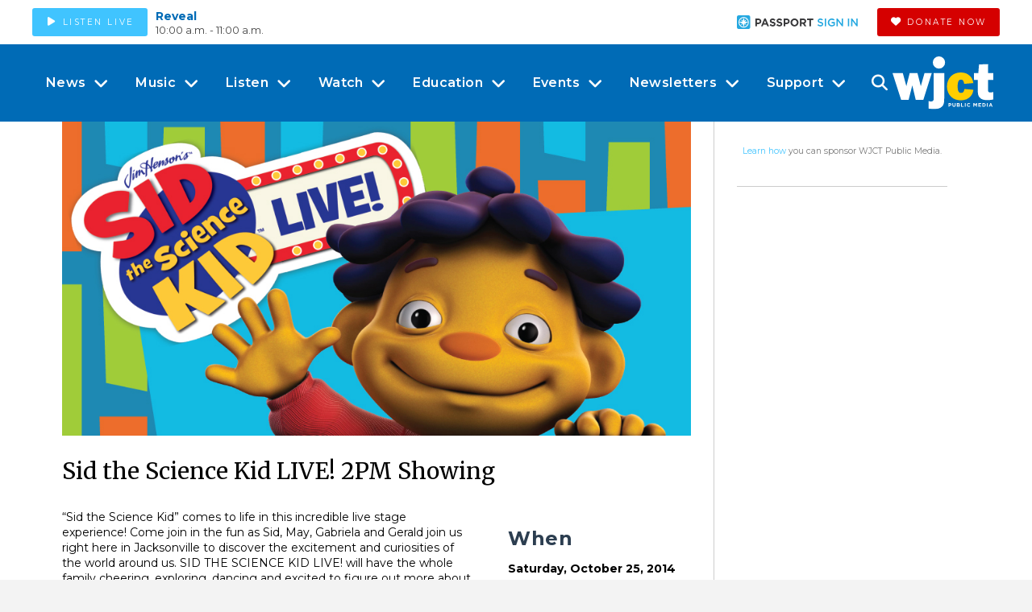

--- FILE ---
content_type: text/html; charset=UTF-8
request_url: https://wjct.org/events/kids/sid-the-science-kid-live-2pm-showing/
body_size: 76950
content:
<!DOCTYPE html>

<html class="no-js" lang="en-US">

<head>
	
  	<style>
		.async-hide {
			opacity: 0 !important
		}
	</style>
	<script>
		(function(a, s, y, n, c, h, i, d, e) {
			s.className += ' ' + y;
			h.start = 1 * new Date;
			h.end = i = function() {
				s.className = s.className.replace(RegExp(' ?' + y), '')
			};
			(a[n] = a[n] || []).hide = h;
			setTimeout(function() {
				i();
				h.end = null
			}, c);
			h.timeout = c;
		})(window, document.documentElement, 'async-hide', 'dataLayer', 4000, {
			'GTM-TKVZVV7': true
		});
	</script>

	
<meta charset="UTF-8"><script type="text/javascript">(window.NREUM||(NREUM={})).init={privacy:{cookies_enabled:true},ajax:{deny_list:["bam.nr-data.net"]},feature_flags:["soft_nav"],distributed_tracing:{enabled:true}};(window.NREUM||(NREUM={})).loader_config={agentID:"601386382",accountID:"3915032",trustKey:"66686",xpid:"Vw8GVFZQChAFUFdSBgcFVlY=",licenseKey:"NRJS-8b5735481dc3c85de39",applicationID:"546016202",browserID:"601386382"};;/*! For license information please see nr-loader-spa-1.308.0.min.js.LICENSE.txt */
(()=>{var e,t,r={384:(e,t,r)=>{"use strict";r.d(t,{NT:()=>a,US:()=>u,Zm:()=>o,bQ:()=>d,dV:()=>c,pV:()=>l});var n=r(6154),i=r(1863),s=r(1910);const a={beacon:"bam.nr-data.net",errorBeacon:"bam.nr-data.net"};function o(){return n.gm.NREUM||(n.gm.NREUM={}),void 0===n.gm.newrelic&&(n.gm.newrelic=n.gm.NREUM),n.gm.NREUM}function c(){let e=o();return e.o||(e.o={ST:n.gm.setTimeout,SI:n.gm.setImmediate||n.gm.setInterval,CT:n.gm.clearTimeout,XHR:n.gm.XMLHttpRequest,REQ:n.gm.Request,EV:n.gm.Event,PR:n.gm.Promise,MO:n.gm.MutationObserver,FETCH:n.gm.fetch,WS:n.gm.WebSocket},(0,s.i)(...Object.values(e.o))),e}function d(e,t){let r=o();r.initializedAgents??={},t.initializedAt={ms:(0,i.t)(),date:new Date},r.initializedAgents[e]=t}function u(e,t){o()[e]=t}function l(){return function(){let e=o();const t=e.info||{};e.info={beacon:a.beacon,errorBeacon:a.errorBeacon,...t}}(),function(){let e=o();const t=e.init||{};e.init={...t}}(),c(),function(){let e=o();const t=e.loader_config||{};e.loader_config={...t}}(),o()}},782:(e,t,r)=>{"use strict";r.d(t,{T:()=>n});const n=r(860).K7.pageViewTiming},860:(e,t,r)=>{"use strict";r.d(t,{$J:()=>u,K7:()=>c,P3:()=>d,XX:()=>i,Yy:()=>o,df:()=>s,qY:()=>n,v4:()=>a});const n="events",i="jserrors",s="browser/blobs",a="rum",o="browser/logs",c={ajax:"ajax",genericEvents:"generic_events",jserrors:i,logging:"logging",metrics:"metrics",pageAction:"page_action",pageViewEvent:"page_view_event",pageViewTiming:"page_view_timing",sessionReplay:"session_replay",sessionTrace:"session_trace",softNav:"soft_navigations",spa:"spa"},d={[c.pageViewEvent]:1,[c.pageViewTiming]:2,[c.metrics]:3,[c.jserrors]:4,[c.spa]:5,[c.ajax]:6,[c.sessionTrace]:7,[c.softNav]:8,[c.sessionReplay]:9,[c.logging]:10,[c.genericEvents]:11},u={[c.pageViewEvent]:a,[c.pageViewTiming]:n,[c.ajax]:n,[c.spa]:n,[c.softNav]:n,[c.metrics]:i,[c.jserrors]:i,[c.sessionTrace]:s,[c.sessionReplay]:s,[c.logging]:o,[c.genericEvents]:"ins"}},944:(e,t,r)=>{"use strict";r.d(t,{R:()=>i});var n=r(3241);function i(e,t){"function"==typeof console.debug&&(console.debug("New Relic Warning: https://github.com/newrelic/newrelic-browser-agent/blob/main/docs/warning-codes.md#".concat(e),t),(0,n.W)({agentIdentifier:null,drained:null,type:"data",name:"warn",feature:"warn",data:{code:e,secondary:t}}))}},993:(e,t,r)=>{"use strict";r.d(t,{A$:()=>s,ET:()=>a,TZ:()=>o,p_:()=>i});var n=r(860);const i={ERROR:"ERROR",WARN:"WARN",INFO:"INFO",DEBUG:"DEBUG",TRACE:"TRACE"},s={OFF:0,ERROR:1,WARN:2,INFO:3,DEBUG:4,TRACE:5},a="log",o=n.K7.logging},1541:(e,t,r)=>{"use strict";r.d(t,{U:()=>i,f:()=>n});const n={MFE:"MFE",BA:"BA"};function i(e,t){if(2!==t?.harvestEndpointVersion)return{};const r=t.agentRef.runtime.appMetadata.agents[0].entityGuid;return e?{"source.id":e.id,"source.name":e.name,"source.type":e.type,"parent.id":e.parent?.id||r,"parent.type":e.parent?.type||n.BA}:{"entity.guid":r,appId:t.agentRef.info.applicationID}}},1687:(e,t,r)=>{"use strict";r.d(t,{Ak:()=>d,Ze:()=>h,x3:()=>u});var n=r(3241),i=r(7836),s=r(3606),a=r(860),o=r(2646);const c={};function d(e,t){const r={staged:!1,priority:a.P3[t]||0};l(e),c[e].get(t)||c[e].set(t,r)}function u(e,t){e&&c[e]&&(c[e].get(t)&&c[e].delete(t),p(e,t,!1),c[e].size&&f(e))}function l(e){if(!e)throw new Error("agentIdentifier required");c[e]||(c[e]=new Map)}function h(e="",t="feature",r=!1){if(l(e),!e||!c[e].get(t)||r)return p(e,t);c[e].get(t).staged=!0,f(e)}function f(e){const t=Array.from(c[e]);t.every(([e,t])=>t.staged)&&(t.sort((e,t)=>e[1].priority-t[1].priority),t.forEach(([t])=>{c[e].delete(t),p(e,t)}))}function p(e,t,r=!0){const a=e?i.ee.get(e):i.ee,c=s.i.handlers;if(!a.aborted&&a.backlog&&c){if((0,n.W)({agentIdentifier:e,type:"lifecycle",name:"drain",feature:t}),r){const e=a.backlog[t],r=c[t];if(r){for(let t=0;e&&t<e.length;++t)g(e[t],r);Object.entries(r).forEach(([e,t])=>{Object.values(t||{}).forEach(t=>{t[0]?.on&&t[0]?.context()instanceof o.y&&t[0].on(e,t[1])})})}}a.isolatedBacklog||delete c[t],a.backlog[t]=null,a.emit("drain-"+t,[])}}function g(e,t){var r=e[1];Object.values(t[r]||{}).forEach(t=>{var r=e[0];if(t[0]===r){var n=t[1],i=e[3],s=e[2];n.apply(i,s)}})}},1738:(e,t,r)=>{"use strict";r.d(t,{U:()=>f,Y:()=>h});var n=r(3241),i=r(9908),s=r(1863),a=r(944),o=r(5701),c=r(3969),d=r(8362),u=r(860),l=r(4261);function h(e,t,r,s){const h=s||r;!h||h[e]&&h[e]!==d.d.prototype[e]||(h[e]=function(){(0,i.p)(c.xV,["API/"+e+"/called"],void 0,u.K7.metrics,r.ee),(0,n.W)({agentIdentifier:r.agentIdentifier,drained:!!o.B?.[r.agentIdentifier],type:"data",name:"api",feature:l.Pl+e,data:{}});try{return t.apply(this,arguments)}catch(e){(0,a.R)(23,e)}})}function f(e,t,r,n,a){const o=e.info;null===r?delete o.jsAttributes[t]:o.jsAttributes[t]=r,(a||null===r)&&(0,i.p)(l.Pl+n,[(0,s.t)(),t,r],void 0,"session",e.ee)}},1741:(e,t,r)=>{"use strict";r.d(t,{W:()=>s});var n=r(944),i=r(4261);class s{#e(e,...t){if(this[e]!==s.prototype[e])return this[e](...t);(0,n.R)(35,e)}addPageAction(e,t){return this.#e(i.hG,e,t)}register(e){return this.#e(i.eY,e)}recordCustomEvent(e,t){return this.#e(i.fF,e,t)}setPageViewName(e,t){return this.#e(i.Fw,e,t)}setCustomAttribute(e,t,r){return this.#e(i.cD,e,t,r)}noticeError(e,t){return this.#e(i.o5,e,t)}setUserId(e,t=!1){return this.#e(i.Dl,e,t)}setApplicationVersion(e){return this.#e(i.nb,e)}setErrorHandler(e){return this.#e(i.bt,e)}addRelease(e,t){return this.#e(i.k6,e,t)}log(e,t){return this.#e(i.$9,e,t)}start(){return this.#e(i.d3)}finished(e){return this.#e(i.BL,e)}recordReplay(){return this.#e(i.CH)}pauseReplay(){return this.#e(i.Tb)}addToTrace(e){return this.#e(i.U2,e)}setCurrentRouteName(e){return this.#e(i.PA,e)}interaction(e){return this.#e(i.dT,e)}wrapLogger(e,t,r){return this.#e(i.Wb,e,t,r)}measure(e,t){return this.#e(i.V1,e,t)}consent(e){return this.#e(i.Pv,e)}}},1863:(e,t,r)=>{"use strict";function n(){return Math.floor(performance.now())}r.d(t,{t:()=>n})},1910:(e,t,r)=>{"use strict";r.d(t,{i:()=>s});var n=r(944);const i=new Map;function s(...e){return e.every(e=>{if(i.has(e))return i.get(e);const t="function"==typeof e?e.toString():"",r=t.includes("[native code]"),s=t.includes("nrWrapper");return r||s||(0,n.R)(64,e?.name||t),i.set(e,r),r})}},2555:(e,t,r)=>{"use strict";r.d(t,{D:()=>o,f:()=>a});var n=r(384),i=r(8122);const s={beacon:n.NT.beacon,errorBeacon:n.NT.errorBeacon,licenseKey:void 0,applicationID:void 0,sa:void 0,queueTime:void 0,applicationTime:void 0,ttGuid:void 0,user:void 0,account:void 0,product:void 0,extra:void 0,jsAttributes:{},userAttributes:void 0,atts:void 0,transactionName:void 0,tNamePlain:void 0};function a(e){try{return!!e.licenseKey&&!!e.errorBeacon&&!!e.applicationID}catch(e){return!1}}const o=e=>(0,i.a)(e,s)},2614:(e,t,r)=>{"use strict";r.d(t,{BB:()=>a,H3:()=>n,g:()=>d,iL:()=>c,tS:()=>o,uh:()=>i,wk:()=>s});const n="NRBA",i="SESSION",s=144e5,a=18e5,o={STARTED:"session-started",PAUSE:"session-pause",RESET:"session-reset",RESUME:"session-resume",UPDATE:"session-update"},c={SAME_TAB:"same-tab",CROSS_TAB:"cross-tab"},d={OFF:0,FULL:1,ERROR:2}},2646:(e,t,r)=>{"use strict";r.d(t,{y:()=>n});class n{constructor(e){this.contextId=e}}},2843:(e,t,r)=>{"use strict";r.d(t,{G:()=>s,u:()=>i});var n=r(3878);function i(e,t=!1,r,i){(0,n.DD)("visibilitychange",function(){if(t)return void("hidden"===document.visibilityState&&e());e(document.visibilityState)},r,i)}function s(e,t,r){(0,n.sp)("pagehide",e,t,r)}},3241:(e,t,r)=>{"use strict";r.d(t,{W:()=>s});var n=r(6154);const i="newrelic";function s(e={}){try{n.gm.dispatchEvent(new CustomEvent(i,{detail:e}))}catch(e){}}},3304:(e,t,r)=>{"use strict";r.d(t,{A:()=>s});var n=r(7836);const i=()=>{const e=new WeakSet;return(t,r)=>{if("object"==typeof r&&null!==r){if(e.has(r))return;e.add(r)}return r}};function s(e){try{return JSON.stringify(e,i())??""}catch(e){try{n.ee.emit("internal-error",[e])}catch(e){}return""}}},3333:(e,t,r)=>{"use strict";r.d(t,{$v:()=>u,TZ:()=>n,Xh:()=>c,Zp:()=>i,kd:()=>d,mq:()=>o,nf:()=>a,qN:()=>s});const n=r(860).K7.genericEvents,i=["auxclick","click","copy","keydown","paste","scrollend"],s=["focus","blur"],a=4,o=1e3,c=2e3,d=["PageAction","UserAction","BrowserPerformance"],u={RESOURCES:"experimental.resources",REGISTER:"register"}},3434:(e,t,r)=>{"use strict";r.d(t,{Jt:()=>s,YM:()=>d});var n=r(7836),i=r(5607);const s="nr@original:".concat(i.W),a=50;var o=Object.prototype.hasOwnProperty,c=!1;function d(e,t){return e||(e=n.ee),r.inPlace=function(e,t,n,i,s){n||(n="");const a="-"===n.charAt(0);for(let o=0;o<t.length;o++){const c=t[o],d=e[c];l(d)||(e[c]=r(d,a?c+n:n,i,c,s))}},r.flag=s,r;function r(t,r,n,c,d){return l(t)?t:(r||(r=""),nrWrapper[s]=t,function(e,t,r){if(Object.defineProperty&&Object.keys)try{return Object.keys(e).forEach(function(r){Object.defineProperty(t,r,{get:function(){return e[r]},set:function(t){return e[r]=t,t}})}),t}catch(e){u([e],r)}for(var n in e)o.call(e,n)&&(t[n]=e[n])}(t,nrWrapper,e),nrWrapper);function nrWrapper(){var s,o,l,h;let f;try{o=this,s=[...arguments],l="function"==typeof n?n(s,o):n||{}}catch(t){u([t,"",[s,o,c],l],e)}i(r+"start",[s,o,c],l,d);const p=performance.now();let g;try{return h=t.apply(o,s),g=performance.now(),h}catch(e){throw g=performance.now(),i(r+"err",[s,o,e],l,d),f=e,f}finally{const e=g-p,t={start:p,end:g,duration:e,isLongTask:e>=a,methodName:c,thrownError:f};t.isLongTask&&i("long-task",[t,o],l,d),i(r+"end",[s,o,h],l,d)}}}function i(r,n,i,s){if(!c||t){var a=c;c=!0;try{e.emit(r,n,i,t,s)}catch(t){u([t,r,n,i],e)}c=a}}}function u(e,t){t||(t=n.ee);try{t.emit("internal-error",e)}catch(e){}}function l(e){return!(e&&"function"==typeof e&&e.apply&&!e[s])}},3606:(e,t,r)=>{"use strict";r.d(t,{i:()=>s});var n=r(9908);s.on=a;var i=s.handlers={};function s(e,t,r,s){a(s||n.d,i,e,t,r)}function a(e,t,r,i,s){s||(s="feature"),e||(e=n.d);var a=t[s]=t[s]||{};(a[r]=a[r]||[]).push([e,i])}},3738:(e,t,r)=>{"use strict";r.d(t,{He:()=>i,Kp:()=>o,Lc:()=>d,Rz:()=>u,TZ:()=>n,bD:()=>s,d3:()=>a,jx:()=>l,sl:()=>h,uP:()=>c});const n=r(860).K7.sessionTrace,i="bstResource",s="resource",a="-start",o="-end",c="fn"+a,d="fn"+o,u="pushState",l=1e3,h=3e4},3785:(e,t,r)=>{"use strict";r.d(t,{R:()=>c,b:()=>d});var n=r(9908),i=r(1863),s=r(860),a=r(3969),o=r(993);function c(e,t,r={},c=o.p_.INFO,d=!0,u,l=(0,i.t)()){(0,n.p)(a.xV,["API/logging/".concat(c.toLowerCase(),"/called")],void 0,s.K7.metrics,e),(0,n.p)(o.ET,[l,t,r,c,d,u],void 0,s.K7.logging,e)}function d(e){return"string"==typeof e&&Object.values(o.p_).some(t=>t===e.toUpperCase().trim())}},3878:(e,t,r)=>{"use strict";function n(e,t){return{capture:e,passive:!1,signal:t}}function i(e,t,r=!1,i){window.addEventListener(e,t,n(r,i))}function s(e,t,r=!1,i){document.addEventListener(e,t,n(r,i))}r.d(t,{DD:()=>s,jT:()=>n,sp:()=>i})},3962:(e,t,r)=>{"use strict";r.d(t,{AM:()=>a,O2:()=>l,OV:()=>s,Qu:()=>h,TZ:()=>c,ih:()=>f,pP:()=>o,t1:()=>u,tC:()=>i,wD:()=>d});var n=r(860);const i=["click","keydown","submit"],s="popstate",a="api",o="initialPageLoad",c=n.K7.softNav,d=5e3,u=500,l={INITIAL_PAGE_LOAD:"",ROUTE_CHANGE:1,UNSPECIFIED:2},h={INTERACTION:1,AJAX:2,CUSTOM_END:3,CUSTOM_TRACER:4},f={IP:"in progress",PF:"pending finish",FIN:"finished",CAN:"cancelled"}},3969:(e,t,r)=>{"use strict";r.d(t,{TZ:()=>n,XG:()=>o,rs:()=>i,xV:()=>a,z_:()=>s});const n=r(860).K7.metrics,i="sm",s="cm",a="storeSupportabilityMetrics",o="storeEventMetrics"},4234:(e,t,r)=>{"use strict";r.d(t,{W:()=>s});var n=r(7836),i=r(1687);class s{constructor(e,t){this.agentIdentifier=e,this.ee=n.ee.get(e),this.featureName=t,this.blocked=!1}deregisterDrain(){(0,i.x3)(this.agentIdentifier,this.featureName)}}},4261:(e,t,r)=>{"use strict";r.d(t,{$9:()=>u,BL:()=>c,CH:()=>p,Dl:()=>R,Fw:()=>w,PA:()=>v,Pl:()=>n,Pv:()=>A,Tb:()=>h,U2:()=>a,V1:()=>E,Wb:()=>T,bt:()=>y,cD:()=>b,d3:()=>x,dT:()=>d,eY:()=>g,fF:()=>f,hG:()=>s,hw:()=>i,k6:()=>o,nb:()=>m,o5:()=>l});const n="api-",i=n+"ixn-",s="addPageAction",a="addToTrace",o="addRelease",c="finished",d="interaction",u="log",l="noticeError",h="pauseReplay",f="recordCustomEvent",p="recordReplay",g="register",m="setApplicationVersion",v="setCurrentRouteName",b="setCustomAttribute",y="setErrorHandler",w="setPageViewName",R="setUserId",x="start",T="wrapLogger",E="measure",A="consent"},5205:(e,t,r)=>{"use strict";r.d(t,{j:()=>S});var n=r(384),i=r(1741);var s=r(2555),a=r(3333);const o=e=>{if(!e||"string"!=typeof e)return!1;try{document.createDocumentFragment().querySelector(e)}catch{return!1}return!0};var c=r(2614),d=r(944),u=r(8122);const l="[data-nr-mask]",h=e=>(0,u.a)(e,(()=>{const e={feature_flags:[],experimental:{allow_registered_children:!1,resources:!1},mask_selector:"*",block_selector:"[data-nr-block]",mask_input_options:{color:!1,date:!1,"datetime-local":!1,email:!1,month:!1,number:!1,range:!1,search:!1,tel:!1,text:!1,time:!1,url:!1,week:!1,textarea:!1,select:!1,password:!0}};return{ajax:{deny_list:void 0,block_internal:!0,enabled:!0,autoStart:!0},api:{get allow_registered_children(){return e.feature_flags.includes(a.$v.REGISTER)||e.experimental.allow_registered_children},set allow_registered_children(t){e.experimental.allow_registered_children=t},duplicate_registered_data:!1},browser_consent_mode:{enabled:!1},distributed_tracing:{enabled:void 0,exclude_newrelic_header:void 0,cors_use_newrelic_header:void 0,cors_use_tracecontext_headers:void 0,allowed_origins:void 0},get feature_flags(){return e.feature_flags},set feature_flags(t){e.feature_flags=t},generic_events:{enabled:!0,autoStart:!0},harvest:{interval:30},jserrors:{enabled:!0,autoStart:!0},logging:{enabled:!0,autoStart:!0},metrics:{enabled:!0,autoStart:!0},obfuscate:void 0,page_action:{enabled:!0},page_view_event:{enabled:!0,autoStart:!0},page_view_timing:{enabled:!0,autoStart:!0},performance:{capture_marks:!1,capture_measures:!1,capture_detail:!0,resources:{get enabled(){return e.feature_flags.includes(a.$v.RESOURCES)||e.experimental.resources},set enabled(t){e.experimental.resources=t},asset_types:[],first_party_domains:[],ignore_newrelic:!0}},privacy:{cookies_enabled:!0},proxy:{assets:void 0,beacon:void 0},session:{expiresMs:c.wk,inactiveMs:c.BB},session_replay:{autoStart:!0,enabled:!1,preload:!1,sampling_rate:10,error_sampling_rate:100,collect_fonts:!1,inline_images:!1,fix_stylesheets:!0,mask_all_inputs:!0,get mask_text_selector(){return e.mask_selector},set mask_text_selector(t){o(t)?e.mask_selector="".concat(t,",").concat(l):""===t||null===t?e.mask_selector=l:(0,d.R)(5,t)},get block_class(){return"nr-block"},get ignore_class(){return"nr-ignore"},get mask_text_class(){return"nr-mask"},get block_selector(){return e.block_selector},set block_selector(t){o(t)?e.block_selector+=",".concat(t):""!==t&&(0,d.R)(6,t)},get mask_input_options(){return e.mask_input_options},set mask_input_options(t){t&&"object"==typeof t?e.mask_input_options={...t,password:!0}:(0,d.R)(7,t)}},session_trace:{enabled:!0,autoStart:!0},soft_navigations:{enabled:!0,autoStart:!0},spa:{enabled:!0,autoStart:!0},ssl:void 0,user_actions:{enabled:!0,elementAttributes:["id","className","tagName","type"]}}})());var f=r(6154),p=r(9324);let g=0;const m={buildEnv:p.F3,distMethod:p.Xs,version:p.xv,originTime:f.WN},v={consented:!1},b={appMetadata:{},get consented(){return this.session?.state?.consent||v.consented},set consented(e){v.consented=e},customTransaction:void 0,denyList:void 0,disabled:!1,harvester:void 0,isolatedBacklog:!1,isRecording:!1,loaderType:void 0,maxBytes:3e4,obfuscator:void 0,onerror:void 0,ptid:void 0,releaseIds:{},session:void 0,timeKeeper:void 0,registeredEntities:[],jsAttributesMetadata:{bytes:0},get harvestCount(){return++g}},y=e=>{const t=(0,u.a)(e,b),r=Object.keys(m).reduce((e,t)=>(e[t]={value:m[t],writable:!1,configurable:!0,enumerable:!0},e),{});return Object.defineProperties(t,r)};var w=r(5701);const R=e=>{const t=e.startsWith("http");e+="/",r.p=t?e:"https://"+e};var x=r(7836),T=r(3241);const E={accountID:void 0,trustKey:void 0,agentID:void 0,licenseKey:void 0,applicationID:void 0,xpid:void 0},A=e=>(0,u.a)(e,E),_=new Set;function S(e,t={},r,a){let{init:o,info:c,loader_config:d,runtime:u={},exposed:l=!0}=t;if(!c){const e=(0,n.pV)();o=e.init,c=e.info,d=e.loader_config}e.init=h(o||{}),e.loader_config=A(d||{}),c.jsAttributes??={},f.bv&&(c.jsAttributes.isWorker=!0),e.info=(0,s.D)(c);const p=e.init,g=[c.beacon,c.errorBeacon];_.has(e.agentIdentifier)||(p.proxy.assets&&(R(p.proxy.assets),g.push(p.proxy.assets)),p.proxy.beacon&&g.push(p.proxy.beacon),e.beacons=[...g],function(e){const t=(0,n.pV)();Object.getOwnPropertyNames(i.W.prototype).forEach(r=>{const n=i.W.prototype[r];if("function"!=typeof n||"constructor"===n)return;let s=t[r];e[r]&&!1!==e.exposed&&"micro-agent"!==e.runtime?.loaderType&&(t[r]=(...t)=>{const n=e[r](...t);return s?s(...t):n})})}(e),(0,n.US)("activatedFeatures",w.B)),u.denyList=[...p.ajax.deny_list||[],...p.ajax.block_internal?g:[]],u.ptid=e.agentIdentifier,u.loaderType=r,e.runtime=y(u),_.has(e.agentIdentifier)||(e.ee=x.ee.get(e.agentIdentifier),e.exposed=l,(0,T.W)({agentIdentifier:e.agentIdentifier,drained:!!w.B?.[e.agentIdentifier],type:"lifecycle",name:"initialize",feature:void 0,data:e.config})),_.add(e.agentIdentifier)}},5270:(e,t,r)=>{"use strict";r.d(t,{Aw:()=>a,SR:()=>s,rF:()=>o});var n=r(384),i=r(7767);function s(e){return!!(0,n.dV)().o.MO&&(0,i.V)(e)&&!0===e?.session_trace.enabled}function a(e){return!0===e?.session_replay.preload&&s(e)}function o(e,t){try{if("string"==typeof t?.type){if("password"===t.type.toLowerCase())return"*".repeat(e?.length||0);if(void 0!==t?.dataset?.nrUnmask||t?.classList?.contains("nr-unmask"))return e}}catch(e){}return"string"==typeof e?e.replace(/[\S]/g,"*"):"*".repeat(e?.length||0)}},5289:(e,t,r)=>{"use strict";r.d(t,{GG:()=>a,Qr:()=>c,sB:()=>o});var n=r(3878),i=r(6389);function s(){return"undefined"==typeof document||"complete"===document.readyState}function a(e,t){if(s())return e();const r=(0,i.J)(e),a=setInterval(()=>{s()&&(clearInterval(a),r())},500);(0,n.sp)("load",r,t)}function o(e){if(s())return e();(0,n.DD)("DOMContentLoaded",e)}function c(e){if(s())return e();(0,n.sp)("popstate",e)}},5607:(e,t,r)=>{"use strict";r.d(t,{W:()=>n});const n=(0,r(9566).bz)()},5701:(e,t,r)=>{"use strict";r.d(t,{B:()=>s,t:()=>a});var n=r(3241);const i=new Set,s={};function a(e,t){const r=t.agentIdentifier;s[r]??={},e&&"object"==typeof e&&(i.has(r)||(t.ee.emit("rumresp",[e]),s[r]=e,i.add(r),(0,n.W)({agentIdentifier:r,loaded:!0,drained:!0,type:"lifecycle",name:"load",feature:void 0,data:e})))}},6154:(e,t,r)=>{"use strict";r.d(t,{OF:()=>d,RI:()=>i,WN:()=>h,bv:()=>s,eN:()=>f,gm:()=>a,lR:()=>l,m:()=>c,mw:()=>o,sb:()=>u});var n=r(1863);const i="undefined"!=typeof window&&!!window.document,s="undefined"!=typeof WorkerGlobalScope&&("undefined"!=typeof self&&self instanceof WorkerGlobalScope&&self.navigator instanceof WorkerNavigator||"undefined"!=typeof globalThis&&globalThis instanceof WorkerGlobalScope&&globalThis.navigator instanceof WorkerNavigator),a=i?window:"undefined"!=typeof WorkerGlobalScope&&("undefined"!=typeof self&&self instanceof WorkerGlobalScope&&self||"undefined"!=typeof globalThis&&globalThis instanceof WorkerGlobalScope&&globalThis),o=Boolean("hidden"===a?.document?.visibilityState),c=""+a?.location,d=/iPad|iPhone|iPod/.test(a.navigator?.userAgent),u=d&&"undefined"==typeof SharedWorker,l=(()=>{const e=a.navigator?.userAgent?.match(/Firefox[/\s](\d+\.\d+)/);return Array.isArray(e)&&e.length>=2?+e[1]:0})(),h=Date.now()-(0,n.t)(),f=()=>"undefined"!=typeof PerformanceNavigationTiming&&a?.performance?.getEntriesByType("navigation")?.[0]?.responseStart},6344:(e,t,r)=>{"use strict";r.d(t,{BB:()=>u,Qb:()=>l,TZ:()=>i,Ug:()=>a,Vh:()=>s,_s:()=>o,bc:()=>d,yP:()=>c});var n=r(2614);const i=r(860).K7.sessionReplay,s="errorDuringReplay",a=.12,o={DomContentLoaded:0,Load:1,FullSnapshot:2,IncrementalSnapshot:3,Meta:4,Custom:5},c={[n.g.ERROR]:15e3,[n.g.FULL]:3e5,[n.g.OFF]:0},d={RESET:{message:"Session was reset",sm:"Reset"},IMPORT:{message:"Recorder failed to import",sm:"Import"},TOO_MANY:{message:"429: Too Many Requests",sm:"Too-Many"},TOO_BIG:{message:"Payload was too large",sm:"Too-Big"},CROSS_TAB:{message:"Session Entity was set to OFF on another tab",sm:"Cross-Tab"},ENTITLEMENTS:{message:"Session Replay is not allowed and will not be started",sm:"Entitlement"}},u=5e3,l={API:"api",RESUME:"resume",SWITCH_TO_FULL:"switchToFull",INITIALIZE:"initialize",PRELOAD:"preload"}},6389:(e,t,r)=>{"use strict";function n(e,t=500,r={}){const n=r?.leading||!1;let i;return(...r)=>{n&&void 0===i&&(e.apply(this,r),i=setTimeout(()=>{i=clearTimeout(i)},t)),n||(clearTimeout(i),i=setTimeout(()=>{e.apply(this,r)},t))}}function i(e){let t=!1;return(...r)=>{t||(t=!0,e.apply(this,r))}}r.d(t,{J:()=>i,s:()=>n})},6630:(e,t,r)=>{"use strict";r.d(t,{T:()=>n});const n=r(860).K7.pageViewEvent},6774:(e,t,r)=>{"use strict";r.d(t,{T:()=>n});const n=r(860).K7.jserrors},7295:(e,t,r)=>{"use strict";r.d(t,{Xv:()=>a,gX:()=>i,iW:()=>s});var n=[];function i(e){if(!e||s(e))return!1;if(0===n.length)return!0;if("*"===n[0].hostname)return!1;for(var t=0;t<n.length;t++){var r=n[t];if(r.hostname.test(e.hostname)&&r.pathname.test(e.pathname))return!1}return!0}function s(e){return void 0===e.hostname}function a(e){if(n=[],e&&e.length)for(var t=0;t<e.length;t++){let r=e[t];if(!r)continue;if("*"===r)return void(n=[{hostname:"*"}]);0===r.indexOf("http://")?r=r.substring(7):0===r.indexOf("https://")&&(r=r.substring(8));const i=r.indexOf("/");let s,a;i>0?(s=r.substring(0,i),a=r.substring(i)):(s=r,a="*");let[c]=s.split(":");n.push({hostname:o(c),pathname:o(a,!0)})}}function o(e,t=!1){const r=e.replace(/[.+?^${}()|[\]\\]/g,e=>"\\"+e).replace(/\*/g,".*?");return new RegExp((t?"^":"")+r+"$")}},7485:(e,t,r)=>{"use strict";r.d(t,{D:()=>i});var n=r(6154);function i(e){if(0===(e||"").indexOf("data:"))return{protocol:"data"};try{const t=new URL(e,location.href),r={port:t.port,hostname:t.hostname,pathname:t.pathname,search:t.search,protocol:t.protocol.slice(0,t.protocol.indexOf(":")),sameOrigin:t.protocol===n.gm?.location?.protocol&&t.host===n.gm?.location?.host};return r.port&&""!==r.port||("http:"===t.protocol&&(r.port="80"),"https:"===t.protocol&&(r.port="443")),r.pathname&&""!==r.pathname?r.pathname.startsWith("/")||(r.pathname="/".concat(r.pathname)):r.pathname="/",r}catch(e){return{}}}},7699:(e,t,r)=>{"use strict";r.d(t,{It:()=>s,KC:()=>o,No:()=>i,qh:()=>a});var n=r(860);const i=16e3,s=1e6,a="SESSION_ERROR",o={[n.K7.logging]:!0,[n.K7.genericEvents]:!1,[n.K7.jserrors]:!1,[n.K7.ajax]:!1}},7767:(e,t,r)=>{"use strict";r.d(t,{V:()=>i});var n=r(6154);const i=e=>n.RI&&!0===e?.privacy.cookies_enabled},7836:(e,t,r)=>{"use strict";r.d(t,{P:()=>o,ee:()=>c});var n=r(384),i=r(8990),s=r(2646),a=r(5607);const o="nr@context:".concat(a.W),c=function e(t,r){var n={},a={},u={},l=!1;try{l=16===r.length&&d.initializedAgents?.[r]?.runtime.isolatedBacklog}catch(e){}var h={on:p,addEventListener:p,removeEventListener:function(e,t){var r=n[e];if(!r)return;for(var i=0;i<r.length;i++)r[i]===t&&r.splice(i,1)},emit:function(e,r,n,i,s){!1!==s&&(s=!0);if(c.aborted&&!i)return;t&&s&&t.emit(e,r,n);var o=f(n);g(e).forEach(e=>{e.apply(o,r)});var d=v()[a[e]];d&&d.push([h,e,r,o]);return o},get:m,listeners:g,context:f,buffer:function(e,t){const r=v();if(t=t||"feature",h.aborted)return;Object.entries(e||{}).forEach(([e,n])=>{a[n]=t,t in r||(r[t]=[])})},abort:function(){h._aborted=!0,Object.keys(h.backlog).forEach(e=>{delete h.backlog[e]})},isBuffering:function(e){return!!v()[a[e]]},debugId:r,backlog:l?{}:t&&"object"==typeof t.backlog?t.backlog:{},isolatedBacklog:l};return Object.defineProperty(h,"aborted",{get:()=>{let e=h._aborted||!1;return e||(t&&(e=t.aborted),e)}}),h;function f(e){return e&&e instanceof s.y?e:e?(0,i.I)(e,o,()=>new s.y(o)):new s.y(o)}function p(e,t){n[e]=g(e).concat(t)}function g(e){return n[e]||[]}function m(t){return u[t]=u[t]||e(h,t)}function v(){return h.backlog}}(void 0,"globalEE"),d=(0,n.Zm)();d.ee||(d.ee=c)},8122:(e,t,r)=>{"use strict";r.d(t,{a:()=>i});var n=r(944);function i(e,t){try{if(!e||"object"!=typeof e)return(0,n.R)(3);if(!t||"object"!=typeof t)return(0,n.R)(4);const r=Object.create(Object.getPrototypeOf(t),Object.getOwnPropertyDescriptors(t)),s=0===Object.keys(r).length?e:r;for(let a in s)if(void 0!==e[a])try{if(null===e[a]){r[a]=null;continue}Array.isArray(e[a])&&Array.isArray(t[a])?r[a]=Array.from(new Set([...e[a],...t[a]])):"object"==typeof e[a]&&"object"==typeof t[a]?r[a]=i(e[a],t[a]):r[a]=e[a]}catch(e){r[a]||(0,n.R)(1,e)}return r}catch(e){(0,n.R)(2,e)}}},8139:(e,t,r)=>{"use strict";r.d(t,{u:()=>h});var n=r(7836),i=r(3434),s=r(8990),a=r(6154);const o={},c=a.gm.XMLHttpRequest,d="addEventListener",u="removeEventListener",l="nr@wrapped:".concat(n.P);function h(e){var t=function(e){return(e||n.ee).get("events")}(e);if(o[t.debugId]++)return t;o[t.debugId]=1;var r=(0,i.YM)(t,!0);function h(e){r.inPlace(e,[d,u],"-",p)}function p(e,t){return e[1]}return"getPrototypeOf"in Object&&(a.RI&&f(document,h),c&&f(c.prototype,h),f(a.gm,h)),t.on(d+"-start",function(e,t){var n=e[1];if(null!==n&&("function"==typeof n||"object"==typeof n)&&"newrelic"!==e[0]){var i=(0,s.I)(n,l,function(){var e={object:function(){if("function"!=typeof n.handleEvent)return;return n.handleEvent.apply(n,arguments)},function:n}[typeof n];return e?r(e,"fn-",null,e.name||"anonymous"):n});this.wrapped=e[1]=i}}),t.on(u+"-start",function(e){e[1]=this.wrapped||e[1]}),t}function f(e,t,...r){let n=e;for(;"object"==typeof n&&!Object.prototype.hasOwnProperty.call(n,d);)n=Object.getPrototypeOf(n);n&&t(n,...r)}},8362:(e,t,r)=>{"use strict";r.d(t,{d:()=>s});var n=r(9566),i=r(1741);class s extends i.W{agentIdentifier=(0,n.LA)(16)}},8374:(e,t,r)=>{r.nc=(()=>{try{return document?.currentScript?.nonce}catch(e){}return""})()},8990:(e,t,r)=>{"use strict";r.d(t,{I:()=>i});var n=Object.prototype.hasOwnProperty;function i(e,t,r){if(n.call(e,t))return e[t];var i=r();if(Object.defineProperty&&Object.keys)try{return Object.defineProperty(e,t,{value:i,writable:!0,enumerable:!1}),i}catch(e){}return e[t]=i,i}},9119:(e,t,r)=>{"use strict";r.d(t,{L:()=>s});var n=/([^?#]*)[^#]*(#[^?]*|$).*/,i=/([^?#]*)().*/;function s(e,t){return e?e.replace(t?n:i,"$1$2"):e}},9300:(e,t,r)=>{"use strict";r.d(t,{T:()=>n});const n=r(860).K7.ajax},9324:(e,t,r)=>{"use strict";r.d(t,{AJ:()=>a,F3:()=>i,Xs:()=>s,Yq:()=>o,xv:()=>n});const n="1.308.0",i="PROD",s="CDN",a="@newrelic/rrweb",o="1.0.1"},9566:(e,t,r)=>{"use strict";r.d(t,{LA:()=>o,ZF:()=>c,bz:()=>a,el:()=>d});var n=r(6154);const i="xxxxxxxx-xxxx-4xxx-yxxx-xxxxxxxxxxxx";function s(e,t){return e?15&e[t]:16*Math.random()|0}function a(){const e=n.gm?.crypto||n.gm?.msCrypto;let t,r=0;return e&&e.getRandomValues&&(t=e.getRandomValues(new Uint8Array(30))),i.split("").map(e=>"x"===e?s(t,r++).toString(16):"y"===e?(3&s()|8).toString(16):e).join("")}function o(e){const t=n.gm?.crypto||n.gm?.msCrypto;let r,i=0;t&&t.getRandomValues&&(r=t.getRandomValues(new Uint8Array(e)));const a=[];for(var o=0;o<e;o++)a.push(s(r,i++).toString(16));return a.join("")}function c(){return o(16)}function d(){return o(32)}},9908:(e,t,r)=>{"use strict";r.d(t,{d:()=>n,p:()=>i});var n=r(7836).ee.get("handle");function i(e,t,r,i,s){s?(s.buffer([e],i),s.emit(e,t,r)):(n.buffer([e],i),n.emit(e,t,r))}}},n={};function i(e){var t=n[e];if(void 0!==t)return t.exports;var s=n[e]={exports:{}};return r[e](s,s.exports,i),s.exports}i.m=r,i.d=(e,t)=>{for(var r in t)i.o(t,r)&&!i.o(e,r)&&Object.defineProperty(e,r,{enumerable:!0,get:t[r]})},i.f={},i.e=e=>Promise.all(Object.keys(i.f).reduce((t,r)=>(i.f[r](e,t),t),[])),i.u=e=>({212:"nr-spa-compressor",249:"nr-spa-recorder",478:"nr-spa"}[e]+"-1.308.0.min.js"),i.o=(e,t)=>Object.prototype.hasOwnProperty.call(e,t),e={},t="NRBA-1.308.0.PROD:",i.l=(r,n,s,a)=>{if(e[r])e[r].push(n);else{var o,c;if(void 0!==s)for(var d=document.getElementsByTagName("script"),u=0;u<d.length;u++){var l=d[u];if(l.getAttribute("src")==r||l.getAttribute("data-webpack")==t+s){o=l;break}}if(!o){c=!0;var h={478:"sha512-RSfSVnmHk59T/uIPbdSE0LPeqcEdF4/+XhfJdBuccH5rYMOEZDhFdtnh6X6nJk7hGpzHd9Ujhsy7lZEz/ORYCQ==",249:"sha512-ehJXhmntm85NSqW4MkhfQqmeKFulra3klDyY0OPDUE+sQ3GokHlPh1pmAzuNy//3j4ac6lzIbmXLvGQBMYmrkg==",212:"sha512-B9h4CR46ndKRgMBcK+j67uSR2RCnJfGefU+A7FrgR/k42ovXy5x/MAVFiSvFxuVeEk/pNLgvYGMp1cBSK/G6Fg=="};(o=document.createElement("script")).charset="utf-8",i.nc&&o.setAttribute("nonce",i.nc),o.setAttribute("data-webpack",t+s),o.src=r,0!==o.src.indexOf(window.location.origin+"/")&&(o.crossOrigin="anonymous"),h[a]&&(o.integrity=h[a])}e[r]=[n];var f=(t,n)=>{o.onerror=o.onload=null,clearTimeout(p);var i=e[r];if(delete e[r],o.parentNode&&o.parentNode.removeChild(o),i&&i.forEach(e=>e(n)),t)return t(n)},p=setTimeout(f.bind(null,void 0,{type:"timeout",target:o}),12e4);o.onerror=f.bind(null,o.onerror),o.onload=f.bind(null,o.onload),c&&document.head.appendChild(o)}},i.r=e=>{"undefined"!=typeof Symbol&&Symbol.toStringTag&&Object.defineProperty(e,Symbol.toStringTag,{value:"Module"}),Object.defineProperty(e,"__esModule",{value:!0})},i.p="https://js-agent.newrelic.com/",(()=>{var e={38:0,788:0};i.f.j=(t,r)=>{var n=i.o(e,t)?e[t]:void 0;if(0!==n)if(n)r.push(n[2]);else{var s=new Promise((r,i)=>n=e[t]=[r,i]);r.push(n[2]=s);var a=i.p+i.u(t),o=new Error;i.l(a,r=>{if(i.o(e,t)&&(0!==(n=e[t])&&(e[t]=void 0),n)){var s=r&&("load"===r.type?"missing":r.type),a=r&&r.target&&r.target.src;o.message="Loading chunk "+t+" failed: ("+s+": "+a+")",o.name="ChunkLoadError",o.type=s,o.request=a,n[1](o)}},"chunk-"+t,t)}};var t=(t,r)=>{var n,s,[a,o,c]=r,d=0;if(a.some(t=>0!==e[t])){for(n in o)i.o(o,n)&&(i.m[n]=o[n]);if(c)c(i)}for(t&&t(r);d<a.length;d++)s=a[d],i.o(e,s)&&e[s]&&e[s][0](),e[s]=0},r=self["webpackChunk:NRBA-1.308.0.PROD"]=self["webpackChunk:NRBA-1.308.0.PROD"]||[];r.forEach(t.bind(null,0)),r.push=t.bind(null,r.push.bind(r))})(),(()=>{"use strict";i(8374);var e=i(8362),t=i(860);const r=Object.values(t.K7);var n=i(5205);var s=i(9908),a=i(1863),o=i(4261),c=i(1738);var d=i(1687),u=i(4234),l=i(5289),h=i(6154),f=i(944),p=i(5270),g=i(7767),m=i(6389),v=i(7699);class b extends u.W{constructor(e,t){super(e.agentIdentifier,t),this.agentRef=e,this.abortHandler=void 0,this.featAggregate=void 0,this.loadedSuccessfully=void 0,this.onAggregateImported=new Promise(e=>{this.loadedSuccessfully=e}),this.deferred=Promise.resolve(),!1===e.init[this.featureName].autoStart?this.deferred=new Promise((t,r)=>{this.ee.on("manual-start-all",(0,m.J)(()=>{(0,d.Ak)(e.agentIdentifier,this.featureName),t()}))}):(0,d.Ak)(e.agentIdentifier,t)}importAggregator(e,t,r={}){if(this.featAggregate)return;const n=async()=>{let n;await this.deferred;try{if((0,g.V)(e.init)){const{setupAgentSession:t}=await i.e(478).then(i.bind(i,8766));n=t(e)}}catch(e){(0,f.R)(20,e),this.ee.emit("internal-error",[e]),(0,s.p)(v.qh,[e],void 0,this.featureName,this.ee)}try{if(!this.#t(this.featureName,n,e.init))return(0,d.Ze)(this.agentIdentifier,this.featureName),void this.loadedSuccessfully(!1);const{Aggregate:i}=await t();this.featAggregate=new i(e,r),e.runtime.harvester.initializedAggregates.push(this.featAggregate),this.loadedSuccessfully(!0)}catch(e){(0,f.R)(34,e),this.abortHandler?.(),(0,d.Ze)(this.agentIdentifier,this.featureName,!0),this.loadedSuccessfully(!1),this.ee&&this.ee.abort()}};h.RI?(0,l.GG)(()=>n(),!0):n()}#t(e,r,n){if(this.blocked)return!1;switch(e){case t.K7.sessionReplay:return(0,p.SR)(n)&&!!r;case t.K7.sessionTrace:return!!r;default:return!0}}}var y=i(6630),w=i(2614),R=i(3241);class x extends b{static featureName=y.T;constructor(e){var t;super(e,y.T),this.setupInspectionEvents(e.agentIdentifier),t=e,(0,c.Y)(o.Fw,function(e,r){"string"==typeof e&&("/"!==e.charAt(0)&&(e="/"+e),t.runtime.customTransaction=(r||"http://custom.transaction")+e,(0,s.p)(o.Pl+o.Fw,[(0,a.t)()],void 0,void 0,t.ee))},t),this.importAggregator(e,()=>i.e(478).then(i.bind(i,2467)))}setupInspectionEvents(e){const t=(t,r)=>{t&&(0,R.W)({agentIdentifier:e,timeStamp:t.timeStamp,loaded:"complete"===t.target.readyState,type:"window",name:r,data:t.target.location+""})};(0,l.sB)(e=>{t(e,"DOMContentLoaded")}),(0,l.GG)(e=>{t(e,"load")}),(0,l.Qr)(e=>{t(e,"navigate")}),this.ee.on(w.tS.UPDATE,(t,r)=>{(0,R.W)({agentIdentifier:e,type:"lifecycle",name:"session",data:r})})}}var T=i(384);class E extends e.d{constructor(e){var t;(super(),h.gm)?(this.features={},(0,T.bQ)(this.agentIdentifier,this),this.desiredFeatures=new Set(e.features||[]),this.desiredFeatures.add(x),(0,n.j)(this,e,e.loaderType||"agent"),t=this,(0,c.Y)(o.cD,function(e,r,n=!1){if("string"==typeof e){if(["string","number","boolean"].includes(typeof r)||null===r)return(0,c.U)(t,e,r,o.cD,n);(0,f.R)(40,typeof r)}else(0,f.R)(39,typeof e)},t),function(e){(0,c.Y)(o.Dl,function(t,r=!1){if("string"!=typeof t&&null!==t)return void(0,f.R)(41,typeof t);const n=e.info.jsAttributes["enduser.id"];r&&null!=n&&n!==t?(0,s.p)(o.Pl+"setUserIdAndResetSession",[t],void 0,"session",e.ee):(0,c.U)(e,"enduser.id",t,o.Dl,!0)},e)}(this),function(e){(0,c.Y)(o.nb,function(t){if("string"==typeof t||null===t)return(0,c.U)(e,"application.version",t,o.nb,!1);(0,f.R)(42,typeof t)},e)}(this),function(e){(0,c.Y)(o.d3,function(){e.ee.emit("manual-start-all")},e)}(this),function(e){(0,c.Y)(o.Pv,function(t=!0){if("boolean"==typeof t){if((0,s.p)(o.Pl+o.Pv,[t],void 0,"session",e.ee),e.runtime.consented=t,t){const t=e.features.page_view_event;t.onAggregateImported.then(e=>{const r=t.featAggregate;e&&!r.sentRum&&r.sendRum()})}}else(0,f.R)(65,typeof t)},e)}(this),this.run()):(0,f.R)(21)}get config(){return{info:this.info,init:this.init,loader_config:this.loader_config,runtime:this.runtime}}get api(){return this}run(){try{const e=function(e){const t={};return r.forEach(r=>{t[r]=!!e[r]?.enabled}),t}(this.init),n=[...this.desiredFeatures];n.sort((e,r)=>t.P3[e.featureName]-t.P3[r.featureName]),n.forEach(r=>{if(!e[r.featureName]&&r.featureName!==t.K7.pageViewEvent)return;if(r.featureName===t.K7.spa)return void(0,f.R)(67);const n=function(e){switch(e){case t.K7.ajax:return[t.K7.jserrors];case t.K7.sessionTrace:return[t.K7.ajax,t.K7.pageViewEvent];case t.K7.sessionReplay:return[t.K7.sessionTrace];case t.K7.pageViewTiming:return[t.K7.pageViewEvent];default:return[]}}(r.featureName).filter(e=>!(e in this.features));n.length>0&&(0,f.R)(36,{targetFeature:r.featureName,missingDependencies:n}),this.features[r.featureName]=new r(this)})}catch(e){(0,f.R)(22,e);for(const e in this.features)this.features[e].abortHandler?.();const t=(0,T.Zm)();delete t.initializedAgents[this.agentIdentifier]?.features,delete this.sharedAggregator;return t.ee.get(this.agentIdentifier).abort(),!1}}}var A=i(2843),_=i(782);class S extends b{static featureName=_.T;constructor(e){super(e,_.T),h.RI&&((0,A.u)(()=>(0,s.p)("docHidden",[(0,a.t)()],void 0,_.T,this.ee),!0),(0,A.G)(()=>(0,s.p)("winPagehide",[(0,a.t)()],void 0,_.T,this.ee)),this.importAggregator(e,()=>i.e(478).then(i.bind(i,9917))))}}var O=i(3969);class I extends b{static featureName=O.TZ;constructor(e){super(e,O.TZ),h.RI&&document.addEventListener("securitypolicyviolation",e=>{(0,s.p)(O.xV,["Generic/CSPViolation/Detected"],void 0,this.featureName,this.ee)}),this.importAggregator(e,()=>i.e(478).then(i.bind(i,6555)))}}var N=i(6774),P=i(3878),k=i(3304);class D{constructor(e,t,r,n,i){this.name="UncaughtError",this.message="string"==typeof e?e:(0,k.A)(e),this.sourceURL=t,this.line=r,this.column=n,this.__newrelic=i}}function C(e){return M(e)?e:new D(void 0!==e?.message?e.message:e,e?.filename||e?.sourceURL,e?.lineno||e?.line,e?.colno||e?.col,e?.__newrelic,e?.cause)}function j(e){const t="Unhandled Promise Rejection: ";if(!e?.reason)return;if(M(e.reason)){try{e.reason.message.startsWith(t)||(e.reason.message=t+e.reason.message)}catch(e){}return C(e.reason)}const r=C(e.reason);return(r.message||"").startsWith(t)||(r.message=t+r.message),r}function L(e){if(e.error instanceof SyntaxError&&!/:\d+$/.test(e.error.stack?.trim())){const t=new D(e.message,e.filename,e.lineno,e.colno,e.error.__newrelic,e.cause);return t.name=SyntaxError.name,t}return M(e.error)?e.error:C(e)}function M(e){return e instanceof Error&&!!e.stack}function H(e,r,n,i,o=(0,a.t)()){"string"==typeof e&&(e=new Error(e)),(0,s.p)("err",[e,o,!1,r,n.runtime.isRecording,void 0,i],void 0,t.K7.jserrors,n.ee),(0,s.p)("uaErr",[],void 0,t.K7.genericEvents,n.ee)}var B=i(1541),K=i(993),W=i(3785);function U(e,{customAttributes:t={},level:r=K.p_.INFO}={},n,i,s=(0,a.t)()){(0,W.R)(n.ee,e,t,r,!1,i,s)}function F(e,r,n,i,c=(0,a.t)()){(0,s.p)(o.Pl+o.hG,[c,e,r,i],void 0,t.K7.genericEvents,n.ee)}function V(e,r,n,i,c=(0,a.t)()){const{start:d,end:u,customAttributes:l}=r||{},h={customAttributes:l||{}};if("object"!=typeof h.customAttributes||"string"!=typeof e||0===e.length)return void(0,f.R)(57);const p=(e,t)=>null==e?t:"number"==typeof e?e:e instanceof PerformanceMark?e.startTime:Number.NaN;if(h.start=p(d,0),h.end=p(u,c),Number.isNaN(h.start)||Number.isNaN(h.end))(0,f.R)(57);else{if(h.duration=h.end-h.start,!(h.duration<0))return(0,s.p)(o.Pl+o.V1,[h,e,i],void 0,t.K7.genericEvents,n.ee),h;(0,f.R)(58)}}function G(e,r={},n,i,c=(0,a.t)()){(0,s.p)(o.Pl+o.fF,[c,e,r,i],void 0,t.K7.genericEvents,n.ee)}function z(e){(0,c.Y)(o.eY,function(t){return Y(e,t)},e)}function Y(e,r,n){(0,f.R)(54,"newrelic.register"),r||={},r.type=B.f.MFE,r.licenseKey||=e.info.licenseKey,r.blocked=!1,r.parent=n||{},Array.isArray(r.tags)||(r.tags=[]);const i={};r.tags.forEach(e=>{"name"!==e&&"id"!==e&&(i["source.".concat(e)]=!0)}),r.isolated??=!0;let o=()=>{};const c=e.runtime.registeredEntities;if(!r.isolated){const e=c.find(({metadata:{target:{id:e}}})=>e===r.id&&!r.isolated);if(e)return e}const d=e=>{r.blocked=!0,o=e};function u(e){return"string"==typeof e&&!!e.trim()&&e.trim().length<501||"number"==typeof e}e.init.api.allow_registered_children||d((0,m.J)(()=>(0,f.R)(55))),u(r.id)&&u(r.name)||d((0,m.J)(()=>(0,f.R)(48,r)));const l={addPageAction:(t,n={})=>g(F,[t,{...i,...n},e],r),deregister:()=>{d((0,m.J)(()=>(0,f.R)(68)))},log:(t,n={})=>g(U,[t,{...n,customAttributes:{...i,...n.customAttributes||{}}},e],r),measure:(t,n={})=>g(V,[t,{...n,customAttributes:{...i,...n.customAttributes||{}}},e],r),noticeError:(t,n={})=>g(H,[t,{...i,...n},e],r),register:(t={})=>g(Y,[e,t],l.metadata.target),recordCustomEvent:(t,n={})=>g(G,[t,{...i,...n},e],r),setApplicationVersion:e=>p("application.version",e),setCustomAttribute:(e,t)=>p(e,t),setUserId:e=>p("enduser.id",e),metadata:{customAttributes:i,target:r}},h=()=>(r.blocked&&o(),r.blocked);h()||c.push(l);const p=(e,t)=>{h()||(i[e]=t)},g=(r,n,i)=>{if(h())return;const o=(0,a.t)();(0,s.p)(O.xV,["API/register/".concat(r.name,"/called")],void 0,t.K7.metrics,e.ee);try{if(e.init.api.duplicate_registered_data&&"register"!==r.name){let e=n;if(n[1]instanceof Object){const t={"child.id":i.id,"child.type":i.type};e="customAttributes"in n[1]?[n[0],{...n[1],customAttributes:{...n[1].customAttributes,...t}},...n.slice(2)]:[n[0],{...n[1],...t},...n.slice(2)]}r(...e,void 0,o)}return r(...n,i,o)}catch(e){(0,f.R)(50,e)}};return l}class Z extends b{static featureName=N.T;constructor(e){var t;super(e,N.T),t=e,(0,c.Y)(o.o5,(e,r)=>H(e,r,t),t),function(e){(0,c.Y)(o.bt,function(t){e.runtime.onerror=t},e)}(e),function(e){let t=0;(0,c.Y)(o.k6,function(e,r){++t>10||(this.runtime.releaseIds[e.slice(-200)]=(""+r).slice(-200))},e)}(e),z(e);try{this.removeOnAbort=new AbortController}catch(e){}this.ee.on("internal-error",(t,r)=>{this.abortHandler&&(0,s.p)("ierr",[C(t),(0,a.t)(),!0,{},e.runtime.isRecording,r],void 0,this.featureName,this.ee)}),h.gm.addEventListener("unhandledrejection",t=>{this.abortHandler&&(0,s.p)("err",[j(t),(0,a.t)(),!1,{unhandledPromiseRejection:1},e.runtime.isRecording],void 0,this.featureName,this.ee)},(0,P.jT)(!1,this.removeOnAbort?.signal)),h.gm.addEventListener("error",t=>{this.abortHandler&&(0,s.p)("err",[L(t),(0,a.t)(),!1,{},e.runtime.isRecording],void 0,this.featureName,this.ee)},(0,P.jT)(!1,this.removeOnAbort?.signal)),this.abortHandler=this.#r,this.importAggregator(e,()=>i.e(478).then(i.bind(i,2176)))}#r(){this.removeOnAbort?.abort(),this.abortHandler=void 0}}var q=i(8990);let X=1;function J(e){const t=typeof e;return!e||"object"!==t&&"function"!==t?-1:e===h.gm?0:(0,q.I)(e,"nr@id",function(){return X++})}function Q(e){if("string"==typeof e&&e.length)return e.length;if("object"==typeof e){if("undefined"!=typeof ArrayBuffer&&e instanceof ArrayBuffer&&e.byteLength)return e.byteLength;if("undefined"!=typeof Blob&&e instanceof Blob&&e.size)return e.size;if(!("undefined"!=typeof FormData&&e instanceof FormData))try{return(0,k.A)(e).length}catch(e){return}}}var ee=i(8139),te=i(7836),re=i(3434);const ne={},ie=["open","send"];function se(e){var t=e||te.ee;const r=function(e){return(e||te.ee).get("xhr")}(t);if(void 0===h.gm.XMLHttpRequest)return r;if(ne[r.debugId]++)return r;ne[r.debugId]=1,(0,ee.u)(t);var n=(0,re.YM)(r),i=h.gm.XMLHttpRequest,s=h.gm.MutationObserver,a=h.gm.Promise,o=h.gm.setInterval,c="readystatechange",d=["onload","onerror","onabort","onloadstart","onloadend","onprogress","ontimeout"],u=[],l=h.gm.XMLHttpRequest=function(e){const t=new i(e),s=r.context(t);try{r.emit("new-xhr",[t],s),t.addEventListener(c,(a=s,function(){var e=this;e.readyState>3&&!a.resolved&&(a.resolved=!0,r.emit("xhr-resolved",[],e)),n.inPlace(e,d,"fn-",y)}),(0,P.jT)(!1))}catch(e){(0,f.R)(15,e);try{r.emit("internal-error",[e])}catch(e){}}var a;return t};function p(e,t){n.inPlace(t,["onreadystatechange"],"fn-",y)}if(function(e,t){for(var r in e)t[r]=e[r]}(i,l),l.prototype=i.prototype,n.inPlace(l.prototype,ie,"-xhr-",y),r.on("send-xhr-start",function(e,t){p(e,t),function(e){u.push(e),s&&(g?g.then(b):o?o(b):(m=-m,v.data=m))}(t)}),r.on("open-xhr-start",p),s){var g=a&&a.resolve();if(!o&&!a){var m=1,v=document.createTextNode(m);new s(b).observe(v,{characterData:!0})}}else t.on("fn-end",function(e){e[0]&&e[0].type===c||b()});function b(){for(var e=0;e<u.length;e++)p(0,u[e]);u.length&&(u=[])}function y(e,t){return t}return r}var ae="fetch-",oe=ae+"body-",ce=["arrayBuffer","blob","json","text","formData"],de=h.gm.Request,ue=h.gm.Response,le="prototype";const he={};function fe(e){const t=function(e){return(e||te.ee).get("fetch")}(e);if(!(de&&ue&&h.gm.fetch))return t;if(he[t.debugId]++)return t;function r(e,r,n){var i=e[r];"function"==typeof i&&(e[r]=function(){var e,r=[...arguments],s={};t.emit(n+"before-start",[r],s),s[te.P]&&s[te.P].dt&&(e=s[te.P].dt);var a=i.apply(this,r);return t.emit(n+"start",[r,e],a),a.then(function(e){return t.emit(n+"end",[null,e],a),e},function(e){throw t.emit(n+"end",[e],a),e})})}return he[t.debugId]=1,ce.forEach(e=>{r(de[le],e,oe),r(ue[le],e,oe)}),r(h.gm,"fetch",ae),t.on(ae+"end",function(e,r){var n=this;if(r){var i=r.headers.get("content-length");null!==i&&(n.rxSize=i),t.emit(ae+"done",[null,r],n)}else t.emit(ae+"done",[e],n)}),t}var pe=i(7485),ge=i(9566);class me{constructor(e){this.agentRef=e}generateTracePayload(e){const t=this.agentRef.loader_config;if(!this.shouldGenerateTrace(e)||!t)return null;var r=(t.accountID||"").toString()||null,n=(t.agentID||"").toString()||null,i=(t.trustKey||"").toString()||null;if(!r||!n)return null;var s=(0,ge.ZF)(),a=(0,ge.el)(),o=Date.now(),c={spanId:s,traceId:a,timestamp:o};return(e.sameOrigin||this.isAllowedOrigin(e)&&this.useTraceContextHeadersForCors())&&(c.traceContextParentHeader=this.generateTraceContextParentHeader(s,a),c.traceContextStateHeader=this.generateTraceContextStateHeader(s,o,r,n,i)),(e.sameOrigin&&!this.excludeNewrelicHeader()||!e.sameOrigin&&this.isAllowedOrigin(e)&&this.useNewrelicHeaderForCors())&&(c.newrelicHeader=this.generateTraceHeader(s,a,o,r,n,i)),c}generateTraceContextParentHeader(e,t){return"00-"+t+"-"+e+"-01"}generateTraceContextStateHeader(e,t,r,n,i){return i+"@nr=0-1-"+r+"-"+n+"-"+e+"----"+t}generateTraceHeader(e,t,r,n,i,s){if(!("function"==typeof h.gm?.btoa))return null;var a={v:[0,1],d:{ty:"Browser",ac:n,ap:i,id:e,tr:t,ti:r}};return s&&n!==s&&(a.d.tk=s),btoa((0,k.A)(a))}shouldGenerateTrace(e){return this.agentRef.init?.distributed_tracing?.enabled&&this.isAllowedOrigin(e)}isAllowedOrigin(e){var t=!1;const r=this.agentRef.init?.distributed_tracing;if(e.sameOrigin)t=!0;else if(r?.allowed_origins instanceof Array)for(var n=0;n<r.allowed_origins.length;n++){var i=(0,pe.D)(r.allowed_origins[n]);if(e.hostname===i.hostname&&e.protocol===i.protocol&&e.port===i.port){t=!0;break}}return t}excludeNewrelicHeader(){var e=this.agentRef.init?.distributed_tracing;return!!e&&!!e.exclude_newrelic_header}useNewrelicHeaderForCors(){var e=this.agentRef.init?.distributed_tracing;return!!e&&!1!==e.cors_use_newrelic_header}useTraceContextHeadersForCors(){var e=this.agentRef.init?.distributed_tracing;return!!e&&!!e.cors_use_tracecontext_headers}}var ve=i(9300),be=i(7295);function ye(e){return"string"==typeof e?e:e instanceof(0,T.dV)().o.REQ?e.url:h.gm?.URL&&e instanceof URL?e.href:void 0}var we=["load","error","abort","timeout"],Re=we.length,xe=(0,T.dV)().o.REQ,Te=(0,T.dV)().o.XHR;const Ee="X-NewRelic-App-Data";class Ae extends b{static featureName=ve.T;constructor(e){super(e,ve.T),this.dt=new me(e),this.handler=(e,t,r,n)=>(0,s.p)(e,t,r,n,this.ee);try{const e={xmlhttprequest:"xhr",fetch:"fetch",beacon:"beacon"};h.gm?.performance?.getEntriesByType("resource").forEach(r=>{if(r.initiatorType in e&&0!==r.responseStatus){const n={status:r.responseStatus},i={rxSize:r.transferSize,duration:Math.floor(r.duration),cbTime:0};_e(n,r.name),this.handler("xhr",[n,i,r.startTime,r.responseEnd,e[r.initiatorType]],void 0,t.K7.ajax)}})}catch(e){}fe(this.ee),se(this.ee),function(e,r,n,i){function o(e){var t=this;t.totalCbs=0,t.called=0,t.cbTime=0,t.end=T,t.ended=!1,t.xhrGuids={},t.lastSize=null,t.loadCaptureCalled=!1,t.params=this.params||{},t.metrics=this.metrics||{},t.latestLongtaskEnd=0,e.addEventListener("load",function(r){E(t,e)},(0,P.jT)(!1)),h.lR||e.addEventListener("progress",function(e){t.lastSize=e.loaded},(0,P.jT)(!1))}function c(e){this.params={method:e[0]},_e(this,e[1]),this.metrics={}}function d(t,r){e.loader_config.xpid&&this.sameOrigin&&r.setRequestHeader("X-NewRelic-ID",e.loader_config.xpid);var n=i.generateTracePayload(this.parsedOrigin);if(n){var s=!1;n.newrelicHeader&&(r.setRequestHeader("newrelic",n.newrelicHeader),s=!0),n.traceContextParentHeader&&(r.setRequestHeader("traceparent",n.traceContextParentHeader),n.traceContextStateHeader&&r.setRequestHeader("tracestate",n.traceContextStateHeader),s=!0),s&&(this.dt=n)}}function u(e,t){var n=this.metrics,i=e[0],s=this;if(n&&i){var o=Q(i);o&&(n.txSize=o)}this.startTime=(0,a.t)(),this.body=i,this.listener=function(e){try{"abort"!==e.type||s.loadCaptureCalled||(s.params.aborted=!0),("load"!==e.type||s.called===s.totalCbs&&(s.onloadCalled||"function"!=typeof t.onload)&&"function"==typeof s.end)&&s.end(t)}catch(e){try{r.emit("internal-error",[e])}catch(e){}}};for(var c=0;c<Re;c++)t.addEventListener(we[c],this.listener,(0,P.jT)(!1))}function l(e,t,r){this.cbTime+=e,t?this.onloadCalled=!0:this.called+=1,this.called!==this.totalCbs||!this.onloadCalled&&"function"==typeof r.onload||"function"!=typeof this.end||this.end(r)}function f(e,t){var r=""+J(e)+!!t;this.xhrGuids&&!this.xhrGuids[r]&&(this.xhrGuids[r]=!0,this.totalCbs+=1)}function p(e,t){var r=""+J(e)+!!t;this.xhrGuids&&this.xhrGuids[r]&&(delete this.xhrGuids[r],this.totalCbs-=1)}function g(){this.endTime=(0,a.t)()}function m(e,t){t instanceof Te&&"load"===e[0]&&r.emit("xhr-load-added",[e[1],e[2]],t)}function v(e,t){t instanceof Te&&"load"===e[0]&&r.emit("xhr-load-removed",[e[1],e[2]],t)}function b(e,t,r){t instanceof Te&&("onload"===r&&(this.onload=!0),("load"===(e[0]&&e[0].type)||this.onload)&&(this.xhrCbStart=(0,a.t)()))}function y(e,t){this.xhrCbStart&&r.emit("xhr-cb-time",[(0,a.t)()-this.xhrCbStart,this.onload,t],t)}function w(e){var t,r=e[1]||{};if("string"==typeof e[0]?0===(t=e[0]).length&&h.RI&&(t=""+h.gm.location.href):e[0]&&e[0].url?t=e[0].url:h.gm?.URL&&e[0]&&e[0]instanceof URL?t=e[0].href:"function"==typeof e[0].toString&&(t=e[0].toString()),"string"==typeof t&&0!==t.length){t&&(this.parsedOrigin=(0,pe.D)(t),this.sameOrigin=this.parsedOrigin.sameOrigin);var n=i.generateTracePayload(this.parsedOrigin);if(n&&(n.newrelicHeader||n.traceContextParentHeader))if(e[0]&&e[0].headers)o(e[0].headers,n)&&(this.dt=n);else{var s={};for(var a in r)s[a]=r[a];s.headers=new Headers(r.headers||{}),o(s.headers,n)&&(this.dt=n),e.length>1?e[1]=s:e.push(s)}}function o(e,t){var r=!1;return t.newrelicHeader&&(e.set("newrelic",t.newrelicHeader),r=!0),t.traceContextParentHeader&&(e.set("traceparent",t.traceContextParentHeader),t.traceContextStateHeader&&e.set("tracestate",t.traceContextStateHeader),r=!0),r}}function R(e,t){this.params={},this.metrics={},this.startTime=(0,a.t)(),this.dt=t,e.length>=1&&(this.target=e[0]),e.length>=2&&(this.opts=e[1]);var r=this.opts||{},n=this.target;_e(this,ye(n));var i=(""+(n&&n instanceof xe&&n.method||r.method||"GET")).toUpperCase();this.params.method=i,this.body=r.body,this.txSize=Q(r.body)||0}function x(e,r){if(this.endTime=(0,a.t)(),this.params||(this.params={}),(0,be.iW)(this.params))return;let i;this.params.status=r?r.status:0,"string"==typeof this.rxSize&&this.rxSize.length>0&&(i=+this.rxSize);const s={txSize:this.txSize,rxSize:i,duration:(0,a.t)()-this.startTime};n("xhr",[this.params,s,this.startTime,this.endTime,"fetch"],this,t.K7.ajax)}function T(e){const r=this.params,i=this.metrics;if(!this.ended){this.ended=!0;for(let t=0;t<Re;t++)e.removeEventListener(we[t],this.listener,!1);r.aborted||(0,be.iW)(r)||(i.duration=(0,a.t)()-this.startTime,this.loadCaptureCalled||4!==e.readyState?null==r.status&&(r.status=0):E(this,e),i.cbTime=this.cbTime,n("xhr",[r,i,this.startTime,this.endTime,"xhr"],this,t.K7.ajax))}}function E(e,n){e.params.status=n.status;var i=function(e,t){var r=e.responseType;return"json"===r&&null!==t?t:"arraybuffer"===r||"blob"===r||"json"===r?Q(e.response):"text"===r||""===r||void 0===r?Q(e.responseText):void 0}(n,e.lastSize);if(i&&(e.metrics.rxSize=i),e.sameOrigin&&n.getAllResponseHeaders().indexOf(Ee)>=0){var a=n.getResponseHeader(Ee);a&&((0,s.p)(O.rs,["Ajax/CrossApplicationTracing/Header/Seen"],void 0,t.K7.metrics,r),e.params.cat=a.split(", ").pop())}e.loadCaptureCalled=!0}r.on("new-xhr",o),r.on("open-xhr-start",c),r.on("open-xhr-end",d),r.on("send-xhr-start",u),r.on("xhr-cb-time",l),r.on("xhr-load-added",f),r.on("xhr-load-removed",p),r.on("xhr-resolved",g),r.on("addEventListener-end",m),r.on("removeEventListener-end",v),r.on("fn-end",y),r.on("fetch-before-start",w),r.on("fetch-start",R),r.on("fn-start",b),r.on("fetch-done",x)}(e,this.ee,this.handler,this.dt),this.importAggregator(e,()=>i.e(478).then(i.bind(i,3845)))}}function _e(e,t){var r=(0,pe.D)(t),n=e.params||e;n.hostname=r.hostname,n.port=r.port,n.protocol=r.protocol,n.host=r.hostname+":"+r.port,n.pathname=r.pathname,e.parsedOrigin=r,e.sameOrigin=r.sameOrigin}const Se={},Oe=["pushState","replaceState"];function Ie(e){const t=function(e){return(e||te.ee).get("history")}(e);return!h.RI||Se[t.debugId]++||(Se[t.debugId]=1,(0,re.YM)(t).inPlace(window.history,Oe,"-")),t}var Ne=i(3738);function Pe(e){(0,c.Y)(o.BL,function(r=Date.now()){const n=r-h.WN;n<0&&(0,f.R)(62,r),(0,s.p)(O.XG,[o.BL,{time:n}],void 0,t.K7.metrics,e.ee),e.addToTrace({name:o.BL,start:r,origin:"nr"}),(0,s.p)(o.Pl+o.hG,[n,o.BL],void 0,t.K7.genericEvents,e.ee)},e)}const{He:ke,bD:De,d3:Ce,Kp:je,TZ:Le,Lc:Me,uP:He,Rz:Be}=Ne;class Ke extends b{static featureName=Le;constructor(e){var r;super(e,Le),r=e,(0,c.Y)(o.U2,function(e){if(!(e&&"object"==typeof e&&e.name&&e.start))return;const n={n:e.name,s:e.start-h.WN,e:(e.end||e.start)-h.WN,o:e.origin||"",t:"api"};n.s<0||n.e<0||n.e<n.s?(0,f.R)(61,{start:n.s,end:n.e}):(0,s.p)("bstApi",[n],void 0,t.K7.sessionTrace,r.ee)},r),Pe(e);if(!(0,g.V)(e.init))return void this.deregisterDrain();const n=this.ee;let d;Ie(n),this.eventsEE=(0,ee.u)(n),this.eventsEE.on(He,function(e,t){this.bstStart=(0,a.t)()}),this.eventsEE.on(Me,function(e,r){(0,s.p)("bst",[e[0],r,this.bstStart,(0,a.t)()],void 0,t.K7.sessionTrace,n)}),n.on(Be+Ce,function(e){this.time=(0,a.t)(),this.startPath=location.pathname+location.hash}),n.on(Be+je,function(e){(0,s.p)("bstHist",[location.pathname+location.hash,this.startPath,this.time],void 0,t.K7.sessionTrace,n)});try{d=new PerformanceObserver(e=>{const r=e.getEntries();(0,s.p)(ke,[r],void 0,t.K7.sessionTrace,n)}),d.observe({type:De,buffered:!0})}catch(e){}this.importAggregator(e,()=>i.e(478).then(i.bind(i,6974)),{resourceObserver:d})}}var We=i(6344);class Ue extends b{static featureName=We.TZ;#n;recorder;constructor(e){var r;let n;super(e,We.TZ),r=e,(0,c.Y)(o.CH,function(){(0,s.p)(o.CH,[],void 0,t.K7.sessionReplay,r.ee)},r),function(e){(0,c.Y)(o.Tb,function(){(0,s.p)(o.Tb,[],void 0,t.K7.sessionReplay,e.ee)},e)}(e);try{n=JSON.parse(localStorage.getItem("".concat(w.H3,"_").concat(w.uh)))}catch(e){}(0,p.SR)(e.init)&&this.ee.on(o.CH,()=>this.#i()),this.#s(n)&&this.importRecorder().then(e=>{e.startRecording(We.Qb.PRELOAD,n?.sessionReplayMode)}),this.importAggregator(this.agentRef,()=>i.e(478).then(i.bind(i,6167)),this),this.ee.on("err",e=>{this.blocked||this.agentRef.runtime.isRecording&&(this.errorNoticed=!0,(0,s.p)(We.Vh,[e],void 0,this.featureName,this.ee))})}#s(e){return e&&(e.sessionReplayMode===w.g.FULL||e.sessionReplayMode===w.g.ERROR)||(0,p.Aw)(this.agentRef.init)}importRecorder(){return this.recorder?Promise.resolve(this.recorder):(this.#n??=Promise.all([i.e(478),i.e(249)]).then(i.bind(i,4866)).then(({Recorder:e})=>(this.recorder=new e(this),this.recorder)).catch(e=>{throw this.ee.emit("internal-error",[e]),this.blocked=!0,e}),this.#n)}#i(){this.blocked||(this.featAggregate?this.featAggregate.mode!==w.g.FULL&&this.featAggregate.initializeRecording(w.g.FULL,!0,We.Qb.API):this.importRecorder().then(()=>{this.recorder.startRecording(We.Qb.API,w.g.FULL)}))}}var Fe=i(3962);class Ve extends b{static featureName=Fe.TZ;constructor(e){if(super(e,Fe.TZ),function(e){const r=e.ee.get("tracer");function n(){}(0,c.Y)(o.dT,function(e){return(new n).get("object"==typeof e?e:{})},e);const i=n.prototype={createTracer:function(n,i){var o={},c=this,d="function"==typeof i;return(0,s.p)(O.xV,["API/createTracer/called"],void 0,t.K7.metrics,e.ee),function(){if(r.emit((d?"":"no-")+"fn-start",[(0,a.t)(),c,d],o),d)try{return i.apply(this,arguments)}catch(e){const t="string"==typeof e?new Error(e):e;throw r.emit("fn-err",[arguments,this,t],o),t}finally{r.emit("fn-end",[(0,a.t)()],o)}}}};["actionText","setName","setAttribute","save","ignore","onEnd","getContext","end","get"].forEach(r=>{c.Y.apply(this,[r,function(){return(0,s.p)(o.hw+r,[performance.now(),...arguments],this,t.K7.softNav,e.ee),this},e,i])}),(0,c.Y)(o.PA,function(){(0,s.p)(o.hw+"routeName",[performance.now(),...arguments],void 0,t.K7.softNav,e.ee)},e)}(e),!h.RI||!(0,T.dV)().o.MO)return;const r=Ie(this.ee);try{this.removeOnAbort=new AbortController}catch(e){}Fe.tC.forEach(e=>{(0,P.sp)(e,e=>{l(e)},!0,this.removeOnAbort?.signal)});const n=()=>(0,s.p)("newURL",[(0,a.t)(),""+window.location],void 0,this.featureName,this.ee);r.on("pushState-end",n),r.on("replaceState-end",n),(0,P.sp)(Fe.OV,e=>{l(e),(0,s.p)("newURL",[e.timeStamp,""+window.location],void 0,this.featureName,this.ee)},!0,this.removeOnAbort?.signal);let d=!1;const u=new((0,T.dV)().o.MO)((e,t)=>{d||(d=!0,requestAnimationFrame(()=>{(0,s.p)("newDom",[(0,a.t)()],void 0,this.featureName,this.ee),d=!1}))}),l=(0,m.s)(e=>{"loading"!==document.readyState&&((0,s.p)("newUIEvent",[e],void 0,this.featureName,this.ee),u.observe(document.body,{attributes:!0,childList:!0,subtree:!0,characterData:!0}))},100,{leading:!0});this.abortHandler=function(){this.removeOnAbort?.abort(),u.disconnect(),this.abortHandler=void 0},this.importAggregator(e,()=>i.e(478).then(i.bind(i,4393)),{domObserver:u})}}var Ge=i(3333),ze=i(9119);const Ye={},Ze=new Set;function qe(e){return"string"==typeof e?{type:"string",size:(new TextEncoder).encode(e).length}:e instanceof ArrayBuffer?{type:"ArrayBuffer",size:e.byteLength}:e instanceof Blob?{type:"Blob",size:e.size}:e instanceof DataView?{type:"DataView",size:e.byteLength}:ArrayBuffer.isView(e)?{type:"TypedArray",size:e.byteLength}:{type:"unknown",size:0}}class Xe{constructor(e,t){this.timestamp=(0,a.t)(),this.currentUrl=(0,ze.L)(window.location.href),this.socketId=(0,ge.LA)(8),this.requestedUrl=(0,ze.L)(e),this.requestedProtocols=Array.isArray(t)?t.join(","):t||"",this.openedAt=void 0,this.protocol=void 0,this.extensions=void 0,this.binaryType=void 0,this.messageOrigin=void 0,this.messageCount=0,this.messageBytes=0,this.messageBytesMin=0,this.messageBytesMax=0,this.messageTypes=void 0,this.sendCount=0,this.sendBytes=0,this.sendBytesMin=0,this.sendBytesMax=0,this.sendTypes=void 0,this.closedAt=void 0,this.closeCode=void 0,this.closeReason="unknown",this.closeWasClean=void 0,this.connectedDuration=0,this.hasErrors=void 0}}class $e extends b{static featureName=Ge.TZ;constructor(e){super(e,Ge.TZ);const r=e.init.feature_flags.includes("websockets"),n=[e.init.page_action.enabled,e.init.performance.capture_marks,e.init.performance.capture_measures,e.init.performance.resources.enabled,e.init.user_actions.enabled,r];var d;let u,l;if(d=e,(0,c.Y)(o.hG,(e,t)=>F(e,t,d),d),function(e){(0,c.Y)(o.fF,(t,r)=>G(t,r,e),e)}(e),Pe(e),z(e),function(e){(0,c.Y)(o.V1,(t,r)=>V(t,r,e),e)}(e),r&&(l=function(e){if(!(0,T.dV)().o.WS)return e;const t=e.get("websockets");if(Ye[t.debugId]++)return t;Ye[t.debugId]=1,(0,A.G)(()=>{const e=(0,a.t)();Ze.forEach(r=>{r.nrData.closedAt=e,r.nrData.closeCode=1001,r.nrData.closeReason="Page navigating away",r.nrData.closeWasClean=!1,r.nrData.openedAt&&(r.nrData.connectedDuration=e-r.nrData.openedAt),t.emit("ws",[r.nrData],r)})});class r extends WebSocket{static name="WebSocket";static toString(){return"function WebSocket() { [native code] }"}toString(){return"[object WebSocket]"}get[Symbol.toStringTag](){return r.name}#a(e){(e.__newrelic??={}).socketId=this.nrData.socketId,this.nrData.hasErrors??=!0}constructor(...e){super(...e),this.nrData=new Xe(e[0],e[1]),this.addEventListener("open",()=>{this.nrData.openedAt=(0,a.t)(),["protocol","extensions","binaryType"].forEach(e=>{this.nrData[e]=this[e]}),Ze.add(this)}),this.addEventListener("message",e=>{const{type:t,size:r}=qe(e.data);this.nrData.messageOrigin??=(0,ze.L)(e.origin),this.nrData.messageCount++,this.nrData.messageBytes+=r,this.nrData.messageBytesMin=Math.min(this.nrData.messageBytesMin||1/0,r),this.nrData.messageBytesMax=Math.max(this.nrData.messageBytesMax,r),(this.nrData.messageTypes??"").includes(t)||(this.nrData.messageTypes=this.nrData.messageTypes?"".concat(this.nrData.messageTypes,",").concat(t):t)}),this.addEventListener("close",e=>{this.nrData.closedAt=(0,a.t)(),this.nrData.closeCode=e.code,e.reason&&(this.nrData.closeReason=e.reason),this.nrData.closeWasClean=e.wasClean,this.nrData.connectedDuration=this.nrData.closedAt-this.nrData.openedAt,Ze.delete(this),t.emit("ws",[this.nrData],this)})}addEventListener(e,t,...r){const n=this,i="function"==typeof t?function(...e){try{return t.apply(this,e)}catch(e){throw n.#a(e),e}}:t?.handleEvent?{handleEvent:function(...e){try{return t.handleEvent.apply(t,e)}catch(e){throw n.#a(e),e}}}:t;return super.addEventListener(e,i,...r)}send(e){if(this.readyState===WebSocket.OPEN){const{type:t,size:r}=qe(e);this.nrData.sendCount++,this.nrData.sendBytes+=r,this.nrData.sendBytesMin=Math.min(this.nrData.sendBytesMin||1/0,r),this.nrData.sendBytesMax=Math.max(this.nrData.sendBytesMax,r),(this.nrData.sendTypes??"").includes(t)||(this.nrData.sendTypes=this.nrData.sendTypes?"".concat(this.nrData.sendTypes,",").concat(t):t)}try{return super.send(e)}catch(e){throw this.#a(e),e}}close(...e){try{super.close(...e)}catch(e){throw this.#a(e),e}}}return h.gm.WebSocket=r,t}(this.ee)),h.RI){if(fe(this.ee),se(this.ee),u=Ie(this.ee),e.init.user_actions.enabled){function f(t){const r=(0,pe.D)(t);return e.beacons.includes(r.hostname+":"+r.port)}function p(){u.emit("navChange")}Ge.Zp.forEach(e=>(0,P.sp)(e,e=>(0,s.p)("ua",[e],void 0,this.featureName,this.ee),!0)),Ge.qN.forEach(e=>{const t=(0,m.s)(e=>{(0,s.p)("ua",[e],void 0,this.featureName,this.ee)},500,{leading:!0});(0,P.sp)(e,t)}),h.gm.addEventListener("error",()=>{(0,s.p)("uaErr",[],void 0,t.K7.genericEvents,this.ee)},(0,P.jT)(!1,this.removeOnAbort?.signal)),this.ee.on("open-xhr-start",(e,r)=>{f(e[1])||r.addEventListener("readystatechange",()=>{2===r.readyState&&(0,s.p)("uaXhr",[],void 0,t.K7.genericEvents,this.ee)})}),this.ee.on("fetch-start",e=>{e.length>=1&&!f(ye(e[0]))&&(0,s.p)("uaXhr",[],void 0,t.K7.genericEvents,this.ee)}),u.on("pushState-end",p),u.on("replaceState-end",p),window.addEventListener("hashchange",p,(0,P.jT)(!0,this.removeOnAbort?.signal)),window.addEventListener("popstate",p,(0,P.jT)(!0,this.removeOnAbort?.signal))}if(e.init.performance.resources.enabled&&h.gm.PerformanceObserver?.supportedEntryTypes.includes("resource")){new PerformanceObserver(e=>{e.getEntries().forEach(e=>{(0,s.p)("browserPerformance.resource",[e],void 0,this.featureName,this.ee)})}).observe({type:"resource",buffered:!0})}}r&&l.on("ws",e=>{(0,s.p)("ws-complete",[e],void 0,this.featureName,this.ee)});try{this.removeOnAbort=new AbortController}catch(g){}this.abortHandler=()=>{this.removeOnAbort?.abort(),this.abortHandler=void 0},n.some(e=>e)?this.importAggregator(e,()=>i.e(478).then(i.bind(i,8019))):this.deregisterDrain()}}var Je=i(2646);const Qe=new Map;function et(e,t,r,n,i=!0){if("object"!=typeof t||!t||"string"!=typeof r||!r||"function"!=typeof t[r])return(0,f.R)(29);const s=function(e){return(e||te.ee).get("logger")}(e),a=(0,re.YM)(s),o=new Je.y(te.P);o.level=n.level,o.customAttributes=n.customAttributes,o.autoCaptured=i;const c=t[r]?.[re.Jt]||t[r];return Qe.set(c,o),a.inPlace(t,[r],"wrap-logger-",()=>Qe.get(c)),s}var tt=i(1910);class rt extends b{static featureName=K.TZ;constructor(e){var t;super(e,K.TZ),t=e,(0,c.Y)(o.$9,(e,r)=>U(e,r,t),t),function(e){(0,c.Y)(o.Wb,(t,r,{customAttributes:n={},level:i=K.p_.INFO}={})=>{et(e.ee,t,r,{customAttributes:n,level:i},!1)},e)}(e),z(e);const r=this.ee;["log","error","warn","info","debug","trace"].forEach(e=>{(0,tt.i)(h.gm.console[e]),et(r,h.gm.console,e,{level:"log"===e?"info":e})}),this.ee.on("wrap-logger-end",function([e]){const{level:t,customAttributes:n,autoCaptured:i}=this;(0,W.R)(r,e,n,t,i)}),this.importAggregator(e,()=>i.e(478).then(i.bind(i,5288)))}}new E({features:[Ae,x,S,Ke,Ue,I,Z,$e,rt,Ve],loaderType:"spa"})})()})();</script>
<meta name="viewport" content="width=device-width, initial-scale=1.0">
<link rel="pingback" href="https://wjct.org/xmlrpc.php">
<meta name='robots' content='index, follow, max-image-preview:large, max-snippet:-1, max-video-preview:-1' />

<!-- Google Tag Manager for WordPress by gtm4wp.com -->
<script data-cfasync="false" data-pagespeed-no-defer>
	var gtm4wp_datalayer_name = "dataLayer";
	var dataLayer = dataLayer || [];

	const gtm4wp_scrollerscript_debugmode         = false;
	const gtm4wp_scrollerscript_callbacktime      = 100;
	const gtm4wp_scrollerscript_readerlocation    = 150;
	const gtm4wp_scrollerscript_contentelementid  = "content";
	const gtm4wp_scrollerscript_scannertime       = 60;
</script>
<!-- End Google Tag Manager for WordPress by gtm4wp.com -->
	<!-- This site is optimized with the Yoast SEO plugin v22.1 - https://yoast.com/wordpress/plugins/seo/ -->
	<title>Sid the Science Kid LIVE! 2PM Showing - Kids</title>
	<meta name="description" content="“Sid the Science Kid” comes to life in this incredible live stage experience! Come join in the fun as Sid, May, Gabriela and Gerald join us right here in" />
	<link rel="canonical" href="https://wjct.org/events/kids/sid-the-science-kid-live-2pm-showing/" />
	<meta property="og:locale" content="en_US" />
	<meta property="og:type" content="article" />
	<meta property="og:title" content="Sid the Science Kid LIVE! 2PM Showing - Kids" />
	<meta property="og:description" content="“Sid the Science Kid” comes to life in this incredible live stage experience! Come join in the fun as Sid, May, Gabriela and Gerald join us right here in" />
	<meta property="og:url" content="https://wjct.org/events/kids/sid-the-science-kid-live-2pm-showing/" />
	<meta property="og:site_name" content="WJCT Public Media" />
	<meta property="article:publisher" content="http://www.facebook.com/WJCTPublicBroadcasting" />
	<meta property="og:image" content="https://wjct.org/wp-content/uploads/2014/08/sid_live_960x480_02.jpg" />
	<meta property="og:image:width" content="960" />
	<meta property="og:image:height" content="480" />
	<meta property="og:image:type" content="image/jpeg" />
	<meta name="twitter:card" content="summary_large_image" />
	<meta name="twitter:site" content="@wjctjax" />
	<script type="application/ld+json" class="yoast-schema-graph">{"@context":"https://schema.org","@graph":[{"@type":"WebPage","@id":"https://wjct.org/events/kids/sid-the-science-kid-live-2pm-showing/","url":"https://wjct.org/events/kids/sid-the-science-kid-live-2pm-showing/","name":"Sid the Science Kid LIVE! 2PM Showing - Kids","isPartOf":{"@id":"https://www.wjct.org/#website"},"primaryImageOfPage":{"@id":"https://wjct.org/events/kids/sid-the-science-kid-live-2pm-showing/#primaryimage"},"image":{"@id":"https://wjct.org/events/kids/sid-the-science-kid-live-2pm-showing/#primaryimage"},"thumbnailUrl":"https://wjct.org/wp-content/uploads/2014/08/sid_live_960x480_02.jpg","datePublished":"2014-08-18T16:27:53+00:00","dateModified":"2014-08-18T16:27:53+00:00","description":"“Sid the Science Kid” comes to life in this incredible live stage experience! Come join in the fun as Sid, May, Gabriela and Gerald join us right here in","breadcrumb":{"@id":"https://wjct.org/events/kids/sid-the-science-kid-live-2pm-showing/#breadcrumb"},"inLanguage":"en-US","potentialAction":[{"@type":"ReadAction","target":["https://wjct.org/events/kids/sid-the-science-kid-live-2pm-showing/"]}]},{"@type":"ImageObject","inLanguage":"en-US","@id":"https://wjct.org/events/kids/sid-the-science-kid-live-2pm-showing/#primaryimage","url":"https://wjct.org/wp-content/uploads/2014/08/sid_live_960x480_02.jpg","contentUrl":"https://wjct.org/wp-content/uploads/2014/08/sid_live_960x480_02.jpg","width":960,"height":480},{"@type":"BreadcrumbList","@id":"https://wjct.org/events/kids/sid-the-science-kid-live-2pm-showing/#breadcrumb","itemListElement":[{"@type":"ListItem","position":1,"name":"Home","item":"https://wjct.org/"},{"@type":"ListItem","position":2,"name":"Events","item":"https://www.wjct.org/events/"},{"@type":"ListItem","position":3,"name":"Sid the Science Kid LIVE! 2PM Showing"}]},{"@type":"WebSite","@id":"https://www.wjct.org/#website","url":"https://www.wjct.org/","name":"WJCT Public Media","description":"Community-supported public media for First Coast.","potentialAction":[{"@type":"SearchAction","target":{"@type":"EntryPoint","urlTemplate":"https://www.wjct.org/?s={search_term_string}"},"query-input":"required name=search_term_string"}],"inLanguage":"en-US"},{"@type":"Person","@id":"https://www.wjct.org/#/schema/person/1fe3633dcf78be77fa066806fa7863a7","name":"Bonnie Zerr","url":"https://wjct.org/author/bzerr/"}]}</script>
	<!-- / Yoast SEO plugin. -->


<link rel='dns-prefetch' href='//a.omappapi.com' />
<link rel='dns-prefetch' href='//stats.wp.com' />
<script type="text/javascript">
/* <![CDATA[ */
window._wpemojiSettings = {"baseUrl":"https:\/\/s.w.org\/images\/core\/emoji\/14.0.0\/72x72\/","ext":".png","svgUrl":"https:\/\/s.w.org\/images\/core\/emoji\/14.0.0\/svg\/","svgExt":".svg","source":{"wpemoji":"https:\/\/wjct.org\/wp-includes\/js\/wp-emoji.js?ver=6.4.3","twemoji":"https:\/\/wjct.org\/wp-includes\/js\/twemoji.js?ver=6.4.3"}};
/**
 * @output wp-includes/js/wp-emoji-loader.js
 */

/**
 * Emoji Settings as exported in PHP via _print_emoji_detection_script().
 * @typedef WPEmojiSettings
 * @type {object}
 * @property {?object} source
 * @property {?string} source.concatemoji
 * @property {?string} source.twemoji
 * @property {?string} source.wpemoji
 * @property {?boolean} DOMReady
 * @property {?Function} readyCallback
 */

/**
 * Support tests.
 * @typedef SupportTests
 * @type {object}
 * @property {?boolean} flag
 * @property {?boolean} emoji
 */

/**
 * IIFE to detect emoji support and load Twemoji if needed.
 *
 * @param {Window} window
 * @param {Document} document
 * @param {WPEmojiSettings} settings
 */
( function wpEmojiLoader( window, document, settings ) {
	if ( typeof Promise === 'undefined' ) {
		return;
	}

	var sessionStorageKey = 'wpEmojiSettingsSupports';
	var tests = [ 'flag', 'emoji' ];

	/**
	 * Checks whether the browser supports offloading to a Worker.
	 *
	 * @since 6.3.0
	 *
	 * @private
	 *
	 * @returns {boolean}
	 */
	function supportsWorkerOffloading() {
		return (
			typeof Worker !== 'undefined' &&
			typeof OffscreenCanvas !== 'undefined' &&
			typeof URL !== 'undefined' &&
			URL.createObjectURL &&
			typeof Blob !== 'undefined'
		);
	}

	/**
	 * @typedef SessionSupportTests
	 * @type {object}
	 * @property {number} timestamp
	 * @property {SupportTests} supportTests
	 */

	/**
	 * Get support tests from session.
	 *
	 * @since 6.3.0
	 *
	 * @private
	 *
	 * @returns {?SupportTests} Support tests, or null if not set or older than 1 week.
	 */
	function getSessionSupportTests() {
		try {
			/** @type {SessionSupportTests} */
			var item = JSON.parse(
				sessionStorage.getItem( sessionStorageKey )
			);
			if (
				typeof item === 'object' &&
				typeof item.timestamp === 'number' &&
				new Date().valueOf() < item.timestamp + 604800 && // Note: Number is a week in seconds.
				typeof item.supportTests === 'object'
			) {
				return item.supportTests;
			}
		} catch ( e ) {}
		return null;
	}

	/**
	 * Persist the supports in session storage.
	 *
	 * @since 6.3.0
	 *
	 * @private
	 *
	 * @param {SupportTests} supportTests Support tests.
	 */
	function setSessionSupportTests( supportTests ) {
		try {
			/** @type {SessionSupportTests} */
			var item = {
				supportTests: supportTests,
				timestamp: new Date().valueOf()
			};

			sessionStorage.setItem(
				sessionStorageKey,
				JSON.stringify( item )
			);
		} catch ( e ) {}
	}

	/**
	 * Checks if two sets of Emoji characters render the same visually.
	 *
	 * This function may be serialized to run in a Worker. Therefore, it cannot refer to variables from the containing
	 * scope. Everything must be passed by parameters.
	 *
	 * @since 4.9.0
	 *
	 * @private
	 *
	 * @param {CanvasRenderingContext2D} context 2D Context.
	 * @param {string} set1 Set of Emoji to test.
	 * @param {string} set2 Set of Emoji to test.
	 *
	 * @return {boolean} True if the two sets render the same.
	 */
	function emojiSetsRenderIdentically( context, set1, set2 ) {
		// Cleanup from previous test.
		context.clearRect( 0, 0, context.canvas.width, context.canvas.height );
		context.fillText( set1, 0, 0 );
		var rendered1 = new Uint32Array(
			context.getImageData(
				0,
				0,
				context.canvas.width,
				context.canvas.height
			).data
		);

		// Cleanup from previous test.
		context.clearRect( 0, 0, context.canvas.width, context.canvas.height );
		context.fillText( set2, 0, 0 );
		var rendered2 = new Uint32Array(
			context.getImageData(
				0,
				0,
				context.canvas.width,
				context.canvas.height
			).data
		);

		return rendered1.every( function ( rendered2Data, index ) {
			return rendered2Data === rendered2[ index ];
		} );
	}

	/**
	 * Determines if the browser properly renders Emoji that Twemoji can supplement.
	 *
	 * This function may be serialized to run in a Worker. Therefore, it cannot refer to variables from the containing
	 * scope. Everything must be passed by parameters.
	 *
	 * @since 4.2.0
	 *
	 * @private
	 *
	 * @param {CanvasRenderingContext2D} context 2D Context.
	 * @param {string} type Whether to test for support of "flag" or "emoji".
	 * @param {Function} emojiSetsRenderIdentically Reference to emojiSetsRenderIdentically function, needed due to minification.
	 *
	 * @return {boolean} True if the browser can render emoji, false if it cannot.
	 */
	function browserSupportsEmoji( context, type, emojiSetsRenderIdentically ) {
		var isIdentical;

		switch ( type ) {
			case 'flag':
				/*
				 * Test for Transgender flag compatibility. Added in Unicode 13.
				 *
				 * To test for support, we try to render it, and compare the rendering to how it would look if
				 * the browser doesn't render it correctly (white flag emoji + transgender symbol).
				 */
				isIdentical = emojiSetsRenderIdentically(
					context,
					'\uD83C\uDFF3\uFE0F\u200D\u26A7\uFE0F', // as a zero-width joiner sequence
					'\uD83C\uDFF3\uFE0F\u200B\u26A7\uFE0F' // separated by a zero-width space
				);

				if ( isIdentical ) {
					return false;
				}

				/*
				 * Test for UN flag compatibility. This is the least supported of the letter locale flags,
				 * so gives us an easy test for full support.
				 *
				 * To test for support, we try to render it, and compare the rendering to how it would look if
				 * the browser doesn't render it correctly ([U] + [N]).
				 */
				isIdentical = emojiSetsRenderIdentically(
					context,
					'\uD83C\uDDFA\uD83C\uDDF3', // as the sequence of two code points
					'\uD83C\uDDFA\u200B\uD83C\uDDF3' // as the two code points separated by a zero-width space
				);

				if ( isIdentical ) {
					return false;
				}

				/*
				 * Test for English flag compatibility. England is a country in the United Kingdom, it
				 * does not have a two letter locale code but rather a five letter sub-division code.
				 *
				 * To test for support, we try to render it, and compare the rendering to how it would look if
				 * the browser doesn't render it correctly (black flag emoji + [G] + [B] + [E] + [N] + [G]).
				 */
				isIdentical = emojiSetsRenderIdentically(
					context,
					// as the flag sequence
					'\uD83C\uDFF4\uDB40\uDC67\uDB40\uDC62\uDB40\uDC65\uDB40\uDC6E\uDB40\uDC67\uDB40\uDC7F',
					// with each code point separated by a zero-width space
					'\uD83C\uDFF4\u200B\uDB40\uDC67\u200B\uDB40\uDC62\u200B\uDB40\uDC65\u200B\uDB40\uDC6E\u200B\uDB40\uDC67\u200B\uDB40\uDC7F'
				);

				return ! isIdentical;
			case 'emoji':
				/*
				 * Why can't we be friends? Everyone can now shake hands in emoji, regardless of skin tone!
				 *
				 * To test for Emoji 14.0 support, try to render a new emoji: Handshake: Light Skin Tone, Dark Skin Tone.
				 *
				 * The Handshake: Light Skin Tone, Dark Skin Tone emoji is a ZWJ sequence combining 🫱 Rightwards Hand,
				 * 🏻 Light Skin Tone, a Zero Width Joiner, 🫲 Leftwards Hand, and 🏿 Dark Skin Tone.
				 *
				 * 0x1FAF1 == Rightwards Hand
				 * 0x1F3FB == Light Skin Tone
				 * 0x200D == Zero-Width Joiner (ZWJ) that links the code points for the new emoji or
				 * 0x200B == Zero-Width Space (ZWS) that is rendered for clients not supporting the new emoji.
				 * 0x1FAF2 == Leftwards Hand
				 * 0x1F3FF == Dark Skin Tone.
				 *
				 * When updating this test for future Emoji releases, ensure that individual emoji that make up the
				 * sequence come from older emoji standards.
				 */
				isIdentical = emojiSetsRenderIdentically(
					context,
					'\uD83E\uDEF1\uD83C\uDFFB\u200D\uD83E\uDEF2\uD83C\uDFFF', // as the zero-width joiner sequence
					'\uD83E\uDEF1\uD83C\uDFFB\u200B\uD83E\uDEF2\uD83C\uDFFF' // separated by a zero-width space
				);

				return ! isIdentical;
		}

		return false;
	}

	/**
	 * Checks emoji support tests.
	 *
	 * This function may be serialized to run in a Worker. Therefore, it cannot refer to variables from the containing
	 * scope. Everything must be passed by parameters.
	 *
	 * @since 6.3.0
	 *
	 * @private
	 *
	 * @param {string[]} tests Tests.
	 * @param {Function} browserSupportsEmoji Reference to browserSupportsEmoji function, needed due to minification.
	 * @param {Function} emojiSetsRenderIdentically Reference to emojiSetsRenderIdentically function, needed due to minification.
	 *
	 * @return {SupportTests} Support tests.
	 */
	function testEmojiSupports( tests, browserSupportsEmoji, emojiSetsRenderIdentically ) {
		var canvas;
		if (
			typeof WorkerGlobalScope !== 'undefined' &&
			self instanceof WorkerGlobalScope
		) {
			canvas = new OffscreenCanvas( 300, 150 ); // Dimensions are default for HTMLCanvasElement.
		} else {
			canvas = document.createElement( 'canvas' );
		}

		var context = canvas.getContext( '2d', { willReadFrequently: true } );

		/*
		 * Chrome on OS X added native emoji rendering in M41. Unfortunately,
		 * it doesn't work when the font is bolder than 500 weight. So, we
		 * check for bold rendering support to avoid invisible emoji in Chrome.
		 */
		context.textBaseline = 'top';
		context.font = '600 32px Arial';

		var supports = {};
		tests.forEach( function ( test ) {
			supports[ test ] = browserSupportsEmoji( context, test, emojiSetsRenderIdentically );
		} );
		return supports;
	}

	/**
	 * Adds a script to the head of the document.
	 *
	 * @ignore
	 *
	 * @since 4.2.0
	 *
	 * @param {string} src The url where the script is located.
	 *
	 * @return {void}
	 */
	function addScript( src ) {
		var script = document.createElement( 'script' );
		script.src = src;
		script.defer = true;
		document.head.appendChild( script );
	}

	settings.supports = {
		everything: true,
		everythingExceptFlag: true
	};

	// Create a promise for DOMContentLoaded since the worker logic may finish after the event has fired.
	var domReadyPromise = new Promise( function ( resolve ) {
		document.addEventListener( 'DOMContentLoaded', resolve, {
			once: true
		} );
	} );

	// Obtain the emoji support from the browser, asynchronously when possible.
	new Promise( function ( resolve ) {
		var supportTests = getSessionSupportTests();
		if ( supportTests ) {
			resolve( supportTests );
			return;
		}

		if ( supportsWorkerOffloading() ) {
			try {
				// Note that the functions are being passed as arguments due to minification.
				var workerScript =
					'postMessage(' +
					testEmojiSupports.toString() +
					'(' +
					[
						JSON.stringify( tests ),
						browserSupportsEmoji.toString(),
						emojiSetsRenderIdentically.toString()
					].join( ',' ) +
					'));';
				var blob = new Blob( [ workerScript ], {
					type: 'text/javascript'
				} );
				var worker = new Worker( URL.createObjectURL( blob ), { name: 'wpTestEmojiSupports' } );
				worker.onmessage = function ( event ) {
					supportTests = event.data;
					setSessionSupportTests( supportTests );
					worker.terminate();
					resolve( supportTests );
				};
				return;
			} catch ( e ) {}
		}

		supportTests = testEmojiSupports( tests, browserSupportsEmoji, emojiSetsRenderIdentically );
		setSessionSupportTests( supportTests );
		resolve( supportTests );
	} )
		// Once the browser emoji support has been obtained from the session, finalize the settings.
		.then( function ( supportTests ) {
			/*
			 * Tests the browser support for flag emojis and other emojis, and adjusts the
			 * support settings accordingly.
			 */
			for ( var test in supportTests ) {
				settings.supports[ test ] = supportTests[ test ];

				settings.supports.everything =
					settings.supports.everything && settings.supports[ test ];

				if ( 'flag' !== test ) {
					settings.supports.everythingExceptFlag =
						settings.supports.everythingExceptFlag &&
						settings.supports[ test ];
				}
			}

			settings.supports.everythingExceptFlag =
				settings.supports.everythingExceptFlag &&
				! settings.supports.flag;

			// Sets DOMReady to false and assigns a ready function to settings.
			settings.DOMReady = false;
			settings.readyCallback = function () {
				settings.DOMReady = true;
			};
		} )
		.then( function () {
			return domReadyPromise;
		} )
		.then( function () {
			// When the browser can not render everything we need to load a polyfill.
			if ( ! settings.supports.everything ) {
				settings.readyCallback();

				var src = settings.source || {};

				if ( src.concatemoji ) {
					addScript( src.concatemoji );
				} else if ( src.wpemoji && src.twemoji ) {
					addScript( src.twemoji );
					addScript( src.wpemoji );
				}
			}
		} );
} )( window, document, window._wpemojiSettings );

/* ]]> */
</script>
<style id='wp-emoji-styles-inline-css' type='text/css'>

	img.wp-smiley, img.emoji {
		display: inline !important;
		border: none !important;
		box-shadow: none !important;
		height: 1em !important;
		width: 1em !important;
		margin: 0 0.07em !important;
		vertical-align: -0.1em !important;
		background: none !important;
		padding: 0 !important;
	}
</style>
<link rel='stylesheet' id='wp-block-library-css' href='https://wjct.org/wp-includes/css/dist/block-library/style.css?ver=6.4.3' type='text/css' media='all' />
<style id='wp-block-library-inline-css' type='text/css'>
.has-text-align-justify{text-align:justify;}
</style>
<style id='wp-block-library-theme-inline-css' type='text/css'>
.wp-block-audio figcaption{
  color:#555;
  font-size:13px;
  text-align:center;
}
.is-dark-theme .wp-block-audio figcaption{
  color:hsla(0,0%,100%,.65);
}

.wp-block-audio{
  margin:0 0 1em;
}

.wp-block-code{
  border:1px solid #ccc;
  border-radius:4px;
  font-family:Menlo,Consolas,monaco,monospace;
  padding:.8em 1em;
}

.wp-block-embed figcaption{
  color:#555;
  font-size:13px;
  text-align:center;
}
.is-dark-theme .wp-block-embed figcaption{
  color:hsla(0,0%,100%,.65);
}

.wp-block-embed{
  margin:0 0 1em;
}

.blocks-gallery-caption{
  color:#555;
  font-size:13px;
  text-align:center;
}
.is-dark-theme .blocks-gallery-caption{
  color:hsla(0,0%,100%,.65);
}

.wp-block-image figcaption{
  color:#555;
  font-size:13px;
  text-align:center;
}
.is-dark-theme .wp-block-image figcaption{
  color:hsla(0,0%,100%,.65);
}

.wp-block-image{
  margin:0 0 1em;
}

.wp-block-pullquote{
  border-bottom:4px solid;
  border-top:4px solid;
  color:currentColor;
  margin-bottom:1.75em;
}
.wp-block-pullquote cite,.wp-block-pullquote footer,.wp-block-pullquote__citation{
  color:currentColor;
  font-size:.8125em;
  font-style:normal;
  text-transform:uppercase;
}

.wp-block-quote{
  border-left:.25em solid;
  margin:0 0 1.75em;
  padding-left:1em;
}
.wp-block-quote cite,.wp-block-quote footer{
  color:currentColor;
  font-size:.8125em;
  font-style:normal;
  position:relative;
}
.wp-block-quote.has-text-align-right{
  border-left:none;
  border-right:.25em solid;
  padding-left:0;
  padding-right:1em;
}
.wp-block-quote.has-text-align-center{
  border:none;
  padding-left:0;
}
.wp-block-quote.is-large,.wp-block-quote.is-style-large,.wp-block-quote.is-style-plain{
  border:none;
}

.wp-block-search .wp-block-search__label{
  font-weight:700;
}

.wp-block-search__button{
  border:1px solid #ccc;
  padding:.375em .625em;
}

:where(.wp-block-group.has-background){
  padding:1.25em 2.375em;
}

.wp-block-separator.has-css-opacity{
  opacity:.4;
}

.wp-block-separator{
  border:none;
  border-bottom:2px solid;
  margin-left:auto;
  margin-right:auto;
}
.wp-block-separator.has-alpha-channel-opacity{
  opacity:1;
}
.wp-block-separator:not(.is-style-wide):not(.is-style-dots){
  width:100px;
}
.wp-block-separator.has-background:not(.is-style-dots){
  border-bottom:none;
  height:1px;
}
.wp-block-separator.has-background:not(.is-style-wide):not(.is-style-dots){
  height:2px;
}

.wp-block-table{
  margin:0 0 1em;
}
.wp-block-table td,.wp-block-table th{
  word-break:normal;
}
.wp-block-table figcaption{
  color:#555;
  font-size:13px;
  text-align:center;
}
.is-dark-theme .wp-block-table figcaption{
  color:hsla(0,0%,100%,.65);
}

.wp-block-video figcaption{
  color:#555;
  font-size:13px;
  text-align:center;
}
.is-dark-theme .wp-block-video figcaption{
  color:hsla(0,0%,100%,.65);
}

.wp-block-video{
  margin:0 0 1em;
}

.wp-block-template-part.has-background{
  margin-bottom:0;
  margin-top:0;
  padding:1.25em 2.375em;
}
</style>
<style id='feedzy-rss-feeds-loop-style-inline-css' type='text/css'>
.wp-block-feedzy-rss-feeds-loop{display:grid;gap:24px;grid-template-columns:repeat(1,1fr)}@media(min-width:782px){.wp-block-feedzy-rss-feeds-loop.feedzy-loop-columns-2,.wp-block-feedzy-rss-feeds-loop.feedzy-loop-columns-3,.wp-block-feedzy-rss-feeds-loop.feedzy-loop-columns-4,.wp-block-feedzy-rss-feeds-loop.feedzy-loop-columns-5{grid-template-columns:repeat(2,1fr)}}@media(min-width:960px){.wp-block-feedzy-rss-feeds-loop.feedzy-loop-columns-2{grid-template-columns:repeat(2,1fr)}.wp-block-feedzy-rss-feeds-loop.feedzy-loop-columns-3{grid-template-columns:repeat(3,1fr)}.wp-block-feedzy-rss-feeds-loop.feedzy-loop-columns-4{grid-template-columns:repeat(4,1fr)}.wp-block-feedzy-rss-feeds-loop.feedzy-loop-columns-5{grid-template-columns:repeat(5,1fr)}}.wp-block-feedzy-rss-feeds-loop .wp-block-image.is-style-rounded img{border-radius:9999px}.wp-block-feedzy-rss-feeds-loop .wp-block-image:has(:is(img:not([src]),img[src=""])){display:none}

</style>
<link rel='stylesheet' id='mediaelement-css' href='https://wjct.org/wp-includes/js/mediaelement/mediaelementplayer-legacy.min.css?ver=4.2.17' type='text/css' media='all' />
<link rel='stylesheet' id='wp-mediaelement-css' href='https://wjct.org/wp-includes/js/mediaelement/wp-mediaelement.css?ver=6.4.3' type='text/css' media='all' />
<style id='jetpack-sharing-buttons-style-inline-css' type='text/css'>
.jetpack-sharing-buttons__services-list{display:flex;flex-direction:row;flex-wrap:wrap;gap:0;list-style-type:none;margin:5px;padding:0}.jetpack-sharing-buttons__services-list.has-small-icon-size{font-size:12px}.jetpack-sharing-buttons__services-list.has-normal-icon-size{font-size:16px}.jetpack-sharing-buttons__services-list.has-large-icon-size{font-size:24px}.jetpack-sharing-buttons__services-list.has-huge-icon-size{font-size:36px}@media print{.jetpack-sharing-buttons__services-list{display:none!important}}ul.jetpack-sharing-buttons__services-list.has-background{padding:1.25em 2.375em}
</style>
<link rel='stylesheet' id='helpie-faq-bundle-styles-css' href='https://wjct.org/wp-content/plugins/helpie-faq/assets/bundles/main.app.css?ver=1.43' type='text/css' media='all' />
<style id='classic-theme-styles-inline-css' type='text/css'>
/**
 * These rules are needed for backwards compatibility.
 * They should match the button element rules in the base theme.json file.
 */
.wp-block-button__link {
	color: #ffffff;
	background-color: #32373c;
	border-radius: 9999px; /* 100% causes an oval, but any explicit but really high value retains the pill shape. */

	/* This needs a low specificity so it won't override the rules from the button element if defined in theme.json. */
	box-shadow: none;
	text-decoration: none;

	/* The extra 2px are added to size solids the same as the outline versions.*/
	padding: calc(0.667em + 2px) calc(1.333em + 2px);

	font-size: 1.125em;
}

.wp-block-file__button {
	background: #32373c;
	color: #ffffff;
	text-decoration: none;
}

</style>
<style id='global-styles-inline-css' type='text/css'>
body{--wp--preset--color--black: #000000;--wp--preset--color--cyan-bluish-gray: #abb8c3;--wp--preset--color--white: #ffffff;--wp--preset--color--pale-pink: #f78da7;--wp--preset--color--vivid-red: #cf2e2e;--wp--preset--color--luminous-vivid-orange: #ff6900;--wp--preset--color--luminous-vivid-amber: #fcb900;--wp--preset--color--light-green-cyan: #7bdcb5;--wp--preset--color--vivid-green-cyan: #00d084;--wp--preset--color--pale-cyan-blue: #8ed1fc;--wp--preset--color--vivid-cyan-blue: #0693e3;--wp--preset--color--vivid-purple: #9b51e0;--wp--preset--gradient--vivid-cyan-blue-to-vivid-purple: linear-gradient(135deg,rgba(6,147,227,1) 0%,rgb(155,81,224) 100%);--wp--preset--gradient--light-green-cyan-to-vivid-green-cyan: linear-gradient(135deg,rgb(122,220,180) 0%,rgb(0,208,130) 100%);--wp--preset--gradient--luminous-vivid-amber-to-luminous-vivid-orange: linear-gradient(135deg,rgba(252,185,0,1) 0%,rgba(255,105,0,1) 100%);--wp--preset--gradient--luminous-vivid-orange-to-vivid-red: linear-gradient(135deg,rgba(255,105,0,1) 0%,rgb(207,46,46) 100%);--wp--preset--gradient--very-light-gray-to-cyan-bluish-gray: linear-gradient(135deg,rgb(238,238,238) 0%,rgb(169,184,195) 100%);--wp--preset--gradient--cool-to-warm-spectrum: linear-gradient(135deg,rgb(74,234,220) 0%,rgb(151,120,209) 20%,rgb(207,42,186) 40%,rgb(238,44,130) 60%,rgb(251,105,98) 80%,rgb(254,248,76) 100%);--wp--preset--gradient--blush-light-purple: linear-gradient(135deg,rgb(255,206,236) 0%,rgb(152,150,240) 100%);--wp--preset--gradient--blush-bordeaux: linear-gradient(135deg,rgb(254,205,165) 0%,rgb(254,45,45) 50%,rgb(107,0,62) 100%);--wp--preset--gradient--luminous-dusk: linear-gradient(135deg,rgb(255,203,112) 0%,rgb(199,81,192) 50%,rgb(65,88,208) 100%);--wp--preset--gradient--pale-ocean: linear-gradient(135deg,rgb(255,245,203) 0%,rgb(182,227,212) 50%,rgb(51,167,181) 100%);--wp--preset--gradient--electric-grass: linear-gradient(135deg,rgb(202,248,128) 0%,rgb(113,206,126) 100%);--wp--preset--gradient--midnight: linear-gradient(135deg,rgb(2,3,129) 0%,rgb(40,116,252) 100%);--wp--preset--font-size--small: 13px;--wp--preset--font-size--medium: 20px;--wp--preset--font-size--large: 36px;--wp--preset--font-size--x-large: 42px;--wp--preset--spacing--20: 0.44rem;--wp--preset--spacing--30: 0.67rem;--wp--preset--spacing--40: 1rem;--wp--preset--spacing--50: 1.5rem;--wp--preset--spacing--60: 2.25rem;--wp--preset--spacing--70: 3.38rem;--wp--preset--spacing--80: 5.06rem;--wp--preset--shadow--natural: 6px 6px 9px rgba(0, 0, 0, 0.2);--wp--preset--shadow--deep: 12px 12px 50px rgba(0, 0, 0, 0.4);--wp--preset--shadow--sharp: 6px 6px 0px rgba(0, 0, 0, 0.2);--wp--preset--shadow--outlined: 6px 6px 0px -3px rgba(255, 255, 255, 1), 6px 6px rgba(0, 0, 0, 1);--wp--preset--shadow--crisp: 6px 6px 0px rgba(0, 0, 0, 1);}:where(.is-layout-flex){gap: 0.5em;}:where(.is-layout-grid){gap: 0.5em;}body .is-layout-flow > .alignleft{float: left;margin-inline-start: 0;margin-inline-end: 2em;}body .is-layout-flow > .alignright{float: right;margin-inline-start: 2em;margin-inline-end: 0;}body .is-layout-flow > .aligncenter{margin-left: auto !important;margin-right: auto !important;}body .is-layout-constrained > .alignleft{float: left;margin-inline-start: 0;margin-inline-end: 2em;}body .is-layout-constrained > .alignright{float: right;margin-inline-start: 2em;margin-inline-end: 0;}body .is-layout-constrained > .aligncenter{margin-left: auto !important;margin-right: auto !important;}body .is-layout-constrained > :where(:not(.alignleft):not(.alignright):not(.alignfull)){max-width: var(--wp--style--global--content-size);margin-left: auto !important;margin-right: auto !important;}body .is-layout-constrained > .alignwide{max-width: var(--wp--style--global--wide-size);}body .is-layout-flex{display: flex;}body .is-layout-flex{flex-wrap: wrap;align-items: center;}body .is-layout-flex > *{margin: 0;}body .is-layout-grid{display: grid;}body .is-layout-grid > *{margin: 0;}:where(.wp-block-columns.is-layout-flex){gap: 2em;}:where(.wp-block-columns.is-layout-grid){gap: 2em;}:where(.wp-block-post-template.is-layout-flex){gap: 1.25em;}:where(.wp-block-post-template.is-layout-grid){gap: 1.25em;}.has-black-color{color: var(--wp--preset--color--black) !important;}.has-cyan-bluish-gray-color{color: var(--wp--preset--color--cyan-bluish-gray) !important;}.has-white-color{color: var(--wp--preset--color--white) !important;}.has-pale-pink-color{color: var(--wp--preset--color--pale-pink) !important;}.has-vivid-red-color{color: var(--wp--preset--color--vivid-red) !important;}.has-luminous-vivid-orange-color{color: var(--wp--preset--color--luminous-vivid-orange) !important;}.has-luminous-vivid-amber-color{color: var(--wp--preset--color--luminous-vivid-amber) !important;}.has-light-green-cyan-color{color: var(--wp--preset--color--light-green-cyan) !important;}.has-vivid-green-cyan-color{color: var(--wp--preset--color--vivid-green-cyan) !important;}.has-pale-cyan-blue-color{color: var(--wp--preset--color--pale-cyan-blue) !important;}.has-vivid-cyan-blue-color{color: var(--wp--preset--color--vivid-cyan-blue) !important;}.has-vivid-purple-color{color: var(--wp--preset--color--vivid-purple) !important;}.has-black-background-color{background-color: var(--wp--preset--color--black) !important;}.has-cyan-bluish-gray-background-color{background-color: var(--wp--preset--color--cyan-bluish-gray) !important;}.has-white-background-color{background-color: var(--wp--preset--color--white) !important;}.has-pale-pink-background-color{background-color: var(--wp--preset--color--pale-pink) !important;}.has-vivid-red-background-color{background-color: var(--wp--preset--color--vivid-red) !important;}.has-luminous-vivid-orange-background-color{background-color: var(--wp--preset--color--luminous-vivid-orange) !important;}.has-luminous-vivid-amber-background-color{background-color: var(--wp--preset--color--luminous-vivid-amber) !important;}.has-light-green-cyan-background-color{background-color: var(--wp--preset--color--light-green-cyan) !important;}.has-vivid-green-cyan-background-color{background-color: var(--wp--preset--color--vivid-green-cyan) !important;}.has-pale-cyan-blue-background-color{background-color: var(--wp--preset--color--pale-cyan-blue) !important;}.has-vivid-cyan-blue-background-color{background-color: var(--wp--preset--color--vivid-cyan-blue) !important;}.has-vivid-purple-background-color{background-color: var(--wp--preset--color--vivid-purple) !important;}.has-black-border-color{border-color: var(--wp--preset--color--black) !important;}.has-cyan-bluish-gray-border-color{border-color: var(--wp--preset--color--cyan-bluish-gray) !important;}.has-white-border-color{border-color: var(--wp--preset--color--white) !important;}.has-pale-pink-border-color{border-color: var(--wp--preset--color--pale-pink) !important;}.has-vivid-red-border-color{border-color: var(--wp--preset--color--vivid-red) !important;}.has-luminous-vivid-orange-border-color{border-color: var(--wp--preset--color--luminous-vivid-orange) !important;}.has-luminous-vivid-amber-border-color{border-color: var(--wp--preset--color--luminous-vivid-amber) !important;}.has-light-green-cyan-border-color{border-color: var(--wp--preset--color--light-green-cyan) !important;}.has-vivid-green-cyan-border-color{border-color: var(--wp--preset--color--vivid-green-cyan) !important;}.has-pale-cyan-blue-border-color{border-color: var(--wp--preset--color--pale-cyan-blue) !important;}.has-vivid-cyan-blue-border-color{border-color: var(--wp--preset--color--vivid-cyan-blue) !important;}.has-vivid-purple-border-color{border-color: var(--wp--preset--color--vivid-purple) !important;}.has-vivid-cyan-blue-to-vivid-purple-gradient-background{background: var(--wp--preset--gradient--vivid-cyan-blue-to-vivid-purple) !important;}.has-light-green-cyan-to-vivid-green-cyan-gradient-background{background: var(--wp--preset--gradient--light-green-cyan-to-vivid-green-cyan) !important;}.has-luminous-vivid-amber-to-luminous-vivid-orange-gradient-background{background: var(--wp--preset--gradient--luminous-vivid-amber-to-luminous-vivid-orange) !important;}.has-luminous-vivid-orange-to-vivid-red-gradient-background{background: var(--wp--preset--gradient--luminous-vivid-orange-to-vivid-red) !important;}.has-very-light-gray-to-cyan-bluish-gray-gradient-background{background: var(--wp--preset--gradient--very-light-gray-to-cyan-bluish-gray) !important;}.has-cool-to-warm-spectrum-gradient-background{background: var(--wp--preset--gradient--cool-to-warm-spectrum) !important;}.has-blush-light-purple-gradient-background{background: var(--wp--preset--gradient--blush-light-purple) !important;}.has-blush-bordeaux-gradient-background{background: var(--wp--preset--gradient--blush-bordeaux) !important;}.has-luminous-dusk-gradient-background{background: var(--wp--preset--gradient--luminous-dusk) !important;}.has-pale-ocean-gradient-background{background: var(--wp--preset--gradient--pale-ocean) !important;}.has-electric-grass-gradient-background{background: var(--wp--preset--gradient--electric-grass) !important;}.has-midnight-gradient-background{background: var(--wp--preset--gradient--midnight) !important;}.has-small-font-size{font-size: var(--wp--preset--font-size--small) !important;}.has-medium-font-size{font-size: var(--wp--preset--font-size--medium) !important;}.has-large-font-size{font-size: var(--wp--preset--font-size--large) !important;}.has-x-large-font-size{font-size: var(--wp--preset--font-size--x-large) !important;}
.wp-block-navigation a:where(:not(.wp-element-button)){color: inherit;}
:where(.wp-block-post-template.is-layout-flex){gap: 1.25em;}:where(.wp-block-post-template.is-layout-grid){gap: 1.25em;}
:where(.wp-block-columns.is-layout-flex){gap: 2em;}:where(.wp-block-columns.is-layout-grid){gap: 2em;}
.wp-block-pullquote{font-size: 1.5em;line-height: 1.6;}
</style>
<link rel='stylesheet' id='composer_now_playing-css' href='https://wjct.org/wp-content/plugins/Composer-Now-Playing-Shortcode/style.css?ver=6.4.3' type='text/css' media='all' />
<link rel='stylesheet' id='events-manager-css' href='https://wjct.org/wp-content/plugins/events-manager/includes/css/events-manager.css?ver=6.6.4.4' type='text/css' media='all' />
<style id='events-manager-inline-css' type='text/css'>
body .em { --font-family : inherit; --font-weight : inherit; --font-size : 1em; --line-height : inherit; }
</style>
<link rel='stylesheet' id='simple-weather-css' href='https://wjct.org/wp-content/plugins/simple-weather/css/simple-weather.css?ver=4.0' type='text/css' media='all' />
<link rel='stylesheet' id='x-stack-css' href='https://wjct.org/wp-content/themes/pro/framework/dist/css/site/stacks/ethos.css?ver=6.6.10' type='text/css' media='all' />
<link rel='stylesheet' id='x-child-css' href='https://wjct.org/wp-content/themes/wjct/style.css?ver=6.6.10' type='text/css' media='all' />
<style id='has-inline-styles-inline-css' type='text/css'>
.has-social-placeholder {display: none;height: 0;width: 0;overflow: hidden;}.has-inline-text { background-color: #ffefb1; color: #000000; }.has-inline-text:hover { background-color: #fcd63c; color: #000000; }
</style>
<link rel='stylesheet' id='the-grid-css' href='https://wjct.org/wp-content/plugins/the-grid/frontend/assets/css/the-grid.min.css?ver=2.7.9.1' type='text/css' media='all' />
<style id='the-grid-inline-css' type='text/css'>
.tolb-holder{background:rgba(0,0,0,0.8)}.tolb-holder .tolb-close,.tolb-holder .tolb-title,.tolb-holder .tolb-counter,.tolb-holder .tolb-next i,.tolb-holder .tolb-prev i{color:#ffffff}.tolb-holder .tolb-load{border-color:rgba(255,255,255,0.2);border-left:3px solid #ffffff}
.to-heart-icon,.to-heart-icon svg,.to-post-like,.to-post-like .to-like-count{position:relative;display:inline-block}.to-post-like{width:auto;cursor:pointer;font-weight:400}.to-heart-icon{float:left;margin:0 4px 0 0}.to-heart-icon svg{overflow:visible;width:15px;height:14px}.to-heart-icon g{-webkit-transform:scale(1);transform:scale(1)}.to-heart-icon path{-webkit-transform:scale(1);transform:scale(1);transition:fill .4s ease,stroke .4s ease}.no-liked .to-heart-icon path{fill:#999;stroke:#999}.empty-heart .to-heart-icon path{fill:transparent!important;stroke:#999}.liked .to-heart-icon path,.to-heart-icon svg:hover path{fill:#ff6863!important;stroke:#ff6863!important}@keyframes heartBeat{0%{transform:scale(1)}20%{transform:scale(.8)}30%{transform:scale(.95)}45%{transform:scale(.75)}50%{transform:scale(.85)}100%{transform:scale(.9)}}@-webkit-keyframes heartBeat{0%,100%,50%{-webkit-transform:scale(1)}20%{-webkit-transform:scale(.8)}30%{-webkit-transform:scale(.95)}45%{-webkit-transform:scale(.75)}}.heart-pulse g{-webkit-animation-name:heartBeat;animation-name:heartBeat;-webkit-animation-duration:1s;animation-duration:1s;-webkit-animation-iteration-count:infinite;animation-iteration-count:infinite;-webkit-transform-origin:50% 50%;transform-origin:50% 50%}.to-post-like a{color:inherit!important;fill:inherit!important;stroke:inherit!important}
</style>
<style id='cs-inline-css' type='text/css'>
@media (min-width:1200px){.x-hide-xl{display:none !important;}}@media (min-width:979px) and (max-width:1199px){.x-hide-lg{display:none !important;}}@media (min-width:767px) and (max-width:978px){.x-hide-md{display:none !important;}}@media (min-width:480px) and (max-width:766px){.x-hide-sm{display:none !important;}}@media (max-width:479px){.x-hide-xs{display:none !important;}} a,h1 a:hover,h2 a:hover,h3 a:hover,h4 a:hover,h5 a:hover,h6 a:hover,.x-breadcrumb-wrap a:hover,.x-comment-author a:hover,.x-comment-time:hover,.p-meta > span > a:hover,.format-link .link a:hover,.x-main .widget ul li a:hover,.x-main .widget ol li a:hover,.x-main .widget_tag_cloud .tagcloud a:hover,.x-sidebar .widget ul li a:hover,.x-sidebar .widget ol li a:hover,.x-sidebar .widget_tag_cloud .tagcloud a:hover,.x-portfolio .entry-extra .x-ul-tags li a:hover{color:#40c4ff;}a:hover{color:#d80f0f;}a.x-img-thumbnail:hover{border-color:#40c4ff;}.x-main{width:72%;}.x-sidebar{width:calc( 100% - 72%);}.x-post-slider-archive-active .x-container.main:not(.x-row):not(.x-grid):before{top:0;}.x-content-sidebar-active .x-container.main:not(.x-row):not(.x-grid):before{right:calc( 100% - 72%);}.x-sidebar-content-active .x-container.main:not(.x-row):not(.x-grid):before{left:calc( 100% - 72%);}.x-full-width-active .x-container.main:not(.x-row):not(.x-grid):before{left:-5000em;}.h-landmark,.x-main .h-widget,.x-main .h-widget a.rsswidget,.x-main .h-widget a.rsswidget:hover,.x-main .widget.widget_pages .current_page_item a,.x-main .widget.widget_nav_menu .current-menu-item a,.x-main .widget.widget_pages .current_page_item a:hover,.x-main .widget.widget_nav_menu .current-menu-item a:hover,.x-sidebar .h-widget,.x-sidebar .h-widget a.rsswidget,.x-sidebar .h-widget a.rsswidget:hover,.x-sidebar .widget.widget_pages .current_page_item a,.x-sidebar .widget.widget_nav_menu .current-menu-item a,.x-sidebar .widget.widget_pages .current_page_item a:hover,.x-sidebar .widget.widget_nav_menu .current-menu-item a:hover{color:#333333;}.x-main .widget,.x-main .widget a,.x-main .widget ul li a,.x-main .widget ol li a,.x-main .widget_tag_cloud .tagcloud a,.x-main .widget_product_tag_cloud .tagcloud a,.x-main .widget a:hover,.x-main .widget ul li a:hover,.x-main .widget ol li a:hover,.x-main .widget_tag_cloud .tagcloud a:hover,.x-main .widget_product_tag_cloud .tagcloud a:hover,.x-main .widget_shopping_cart .buttons .button,.x-main .widget_price_filter .price_slider_amount .button,.x-sidebar .widget,.x-sidebar .widget a,.x-sidebar .widget ul li a,.x-sidebar .widget ol li a,.x-sidebar .widget_tag_cloud .tagcloud a,.x-sidebar .widget_product_tag_cloud .tagcloud a,.x-sidebar .widget a:hover,.x-sidebar .widget ul li a:hover,.x-sidebar .widget ol li a:hover,.x-sidebar .widget_tag_cloud .tagcloud a:hover,.x-sidebar .widget_product_tag_cloud .tagcloud a:hover,.x-sidebar .widget_shopping_cart .buttons .button,.x-sidebar .widget_price_filter .price_slider_amount .button{color:#333333;}.x-main .h-widget,.x-main .widget.widget_pages .current_page_item,.x-main .widget.widget_nav_menu .current-menu-item,.x-sidebar .h-widget,.x-sidebar .widget.widget_pages .current_page_item,.x-sidebar .widget.widget_nav_menu .current-menu-item{border-color:#333333;}.x-post-slider{height:425px;}.archive .x-post-slider{height:425px;}.x-post-slider .x-post-slider-entry{padding-bottom:425px;}.archive .x-post-slider .x-post-slider-entry{padding-bottom:425px;}.format-link .link a,.x-portfolio .entry-extra .x-ul-tags li a{color:#444444;}.p-meta > span > a,.x-nav-articles a,.entry-top-navigation .entry-parent,.option-set .x-index-filters,.option-set .x-portfolio-filters,.option-set .x-index-filters-menu >li >a:hover,.option-set .x-index-filters-menu >li >a.selected,.option-set .x-portfolio-filters-menu > li > a:hover,.option-set .x-portfolio-filters-menu > li > a.selected{color:#2c3e50;}.x-nav-articles a,.entry-top-navigation .entry-parent,.option-set .x-index-filters,.option-set .x-portfolio-filters,.option-set .x-index-filters i,.option-set .x-portfolio-filters i{border-color:#2c3e50;}.x-nav-articles a:hover,.entry-top-navigation .entry-parent:hover,.option-set .x-index-filters:hover i,.option-set .x-portfolio-filters:hover i{background-color:#2c3e50;}@media (max-width:978.98px){.x-content-sidebar-active .x-container.main:not(.x-row):not(.x-grid):before,.x-sidebar-content-active .x-container.main:not(.x-row):not(.x-grid):before{left:-5000em;}body .x-main .widget,body .x-main .widget a,body .x-main .widget a:hover,body .x-main .widget ul li a,body .x-main .widget ol li a,body .x-main .widget ul li a:hover,body .x-main .widget ol li a:hover,body .x-sidebar .widget,body .x-sidebar .widget a,body .x-sidebar .widget a:hover,body .x-sidebar .widget ul li a,body .x-sidebar .widget ol li a,body .x-sidebar .widget ul li a:hover,body .x-sidebar .widget ol li a:hover{color:#444444;}body .x-main .h-widget,body .x-main .widget.widget_pages .current_page_item a,body .x-main .widget.widget_nav_menu .current-menu-item a,body .x-main .widget.widget_pages .current_page_item a:hover,body .x-main .widget.widget_nav_menu .current-menu-item a:hover,body .x-sidebar .h-widget,body .x-sidebar .widget.widget_pages .current_page_item a,body .x-sidebar .widget.widget_nav_menu .current-menu-item a,body .x-sidebar .widget.widget_pages .current_page_item a:hover,body .x-sidebar .widget.widget_nav_menu .current-menu-item a:hover{color:#2c3e50;}body .x-main .h-widget,body .x-main .widget.widget_pages .current_page_item,body .x-main .widget.widget_nav_menu .current-menu-item,body .x-sidebar .h-widget,body .x-sidebar .widget.widget_pages .current_page_item,body .x-sidebar .widget.widget_nav_menu .current-menu-item{border-color:#2c3e50;}}@media (max-width:766.98px){.x-post-slider,.archive .x-post-slider{height:auto !important;}.x-post-slider .x-post-slider-entry,.archive .x-post-slider .x-post-slider-entry{padding-bottom:65% !important;}}html{font-size:14px;}@media (min-width:479px){html{font-size:14px;}}@media (min-width:766px){html{font-size:14px;}}@media (min-width:978px){html{font-size:14px;}}@media (min-width:1199px){html{font-size:14px;}}body{font-style:normal;font-weight:400;color:#444444;background-color:#f3f3f3;}.w-b{font-weight:400 !important;}h1,h2,h3,h4,h5,h6,.h1,.h2,.h3,.h4,.h5,.h6,.x-text-headline{font-family:"Merriweather",serif;font-style:normal;font-weight:400;}h1,.h1{letter-spacing:0em;}h2,.h2{letter-spacing:0em;}h3,.h3{letter-spacing:0em;}h4,.h4{letter-spacing:.025em;}h5,.h5{letter-spacing:0.02em;}h6,.h6{letter-spacing:.025em;}.w-h{font-weight:400 !important;}.x-container.width{width:88%;}.x-container.max{max-width:1200px;}.x-bar-content.x-container.width{flex-basis:88%;}.x-main.full{float:none;clear:both;display:block;width:auto;}@media (max-width:978.98px){.x-main.full,.x-main.left,.x-main.right,.x-sidebar.left,.x-sidebar.right{float:none;display:block;width:auto !important;}}.entry-header,.entry-content{font-size:1rem;}body,input,button,select,textarea{font-family:"Montserrat",sans-serif;}h1,h2,h3,h4,h5,h6,.h1,.h2,.h3,.h4,.h5,.h6,h1 a,h2 a,h3 a,h4 a,h5 a,h6 a,.h1 a,.h2 a,.h3 a,.h4 a,.h5 a,.h6 a,blockquote{color:#2c3e50;}.cfc-h-tx{color:#2c3e50 !important;}.cfc-h-bd{border-color:#2c3e50 !important;}.cfc-h-bg{background-color:#2c3e50 !important;}.cfc-b-tx{color:#444444 !important;}.cfc-b-bd{border-color:#444444 !important;}.cfc-b-bg{background-color:#444444 !important;}.x-btn,.button,[type="submit"]{color:#ffffff;border-color:#40c4ff;background-color:#40c4ff;text-shadow:0 0.075em 0.075em rgba(0,0,0,0.5);border-radius:0.25em;}.x-btn:hover,.button:hover,[type="submit"]:hover{color:#ffffff;border-color:#600900;background-color:#ef2201;text-shadow:0 0.075em 0.075em rgba(0,0,0,0.5);}.x-btn.x-btn-real,.x-btn.x-btn-real:hover{margin-bottom:0.25em;text-shadow:0 0.075em 0.075em rgba(0,0,0,0.65);}.x-btn.x-btn-real{box-shadow:0 0.25em 0 0 #a71000,0 4px 9px rgba(0,0,0,0.75);}.x-btn.x-btn-real:hover{box-shadow:0 0.25em 0 0 #a71000,0 4px 9px rgba(0,0,0,0.75);}.x-btn.x-btn-flat,.x-btn.x-btn-flat:hover{margin-bottom:0;text-shadow:0 0.075em 0.075em rgba(0,0,0,0.65);box-shadow:none;}.x-btn.x-btn-transparent,.x-btn.x-btn-transparent:hover{margin-bottom:0;border-width:3px;text-shadow:none;text-transform:uppercase;background-color:transparent;box-shadow:none;}.bg .mejs-container,.x-video .mejs-container{position:unset !important;} @font-face{font-family:'FontAwesomePro';font-style:normal;font-weight:900;font-display:block;src:url('https://wjct.org/wp-content/themes/pro/cornerstone/assets/fonts/fa-solid-900.woff2?ver=6.7.2') format('woff2'),url('https://wjct.org/wp-content/themes/pro/cornerstone/assets/fonts/fa-solid-900.ttf?ver=6.7.2') format('truetype');}[data-x-fa-pro-icon]{font-family:"FontAwesomePro" !important;}[data-x-fa-pro-icon]:before{content:attr(data-x-fa-pro-icon);}[data-x-icon],[data-x-icon-o],[data-x-icon-l],[data-x-icon-s],[data-x-icon-b],[data-x-icon-sr],[data-x-icon-ss],[data-x-icon-sl],[data-x-fa-pro-icon],[class*="cs-fa-"]{display:inline-flex;font-style:normal;font-weight:400;text-decoration:inherit;text-rendering:auto;-webkit-font-smoothing:antialiased;-moz-osx-font-smoothing:grayscale;}[data-x-icon].left,[data-x-icon-o].left,[data-x-icon-l].left,[data-x-icon-s].left,[data-x-icon-b].left,[data-x-icon-sr].left,[data-x-icon-ss].left,[data-x-icon-sl].left,[data-x-fa-pro-icon].left,[class*="cs-fa-"].left{margin-right:0.5em;}[data-x-icon].right,[data-x-icon-o].right,[data-x-icon-l].right,[data-x-icon-s].right,[data-x-icon-b].right,[data-x-icon-sr].right,[data-x-icon-ss].right,[data-x-icon-sl].right,[data-x-fa-pro-icon].right,[class*="cs-fa-"].right{margin-left:0.5em;}[data-x-icon]:before,[data-x-icon-o]:before,[data-x-icon-l]:before,[data-x-icon-s]:before,[data-x-icon-b]:before,[data-x-icon-sr]:before,[data-x-icon-ss]:before,[data-x-icon-sl]:before,[data-x-fa-pro-icon]:before,[class*="cs-fa-"]:before{line-height:1;}@font-face{font-family:'FontAwesome';font-style:normal;font-weight:900;font-display:block;src:url('https://wjct.org/wp-content/themes/pro/cornerstone/assets/fonts/fa-solid-900.woff2?ver=6.7.2') format('woff2'),url('https://wjct.org/wp-content/themes/pro/cornerstone/assets/fonts/fa-solid-900.ttf?ver=6.7.2') format('truetype');}[data-x-icon],[data-x-icon-s],[data-x-icon][class*="cs-fa-"]{font-family:"FontAwesome" !important;font-weight:900;}[data-x-icon]:before,[data-x-icon][class*="cs-fa-"]:before{content:attr(data-x-icon);}[data-x-icon-s]:before{content:attr(data-x-icon-s);}@font-face{font-family:'FontAwesomeRegular';font-style:normal;font-weight:400;font-display:block;src:url('https://wjct.org/wp-content/themes/pro/cornerstone/assets/fonts/fa-regular-400.woff2?ver=6.7.2') format('woff2'),url('https://wjct.org/wp-content/themes/pro/cornerstone/assets/fonts/fa-regular-400.ttf?ver=6.7.2') format('truetype');}@font-face{font-family:'FontAwesomePro';font-style:normal;font-weight:400;font-display:block;src:url('https://wjct.org/wp-content/themes/pro/cornerstone/assets/fonts/fa-regular-400.woff2?ver=6.7.2') format('woff2'),url('https://wjct.org/wp-content/themes/pro/cornerstone/assets/fonts/fa-regular-400.ttf?ver=6.7.2') format('truetype');}[data-x-icon-o]{font-family:"FontAwesomeRegular" !important;}[data-x-icon-o]:before{content:attr(data-x-icon-o);}@font-face{font-family:'FontAwesomeLight';font-style:normal;font-weight:300;font-display:block;src:url('https://wjct.org/wp-content/themes/pro/cornerstone/assets/fonts/fa-light-300.woff2?ver=6.7.2') format('woff2'),url('https://wjct.org/wp-content/themes/pro/cornerstone/assets/fonts/fa-light-300.ttf?ver=6.7.2') format('truetype');}@font-face{font-family:'FontAwesomePro';font-style:normal;font-weight:300;font-display:block;src:url('https://wjct.org/wp-content/themes/pro/cornerstone/assets/fonts/fa-light-300.woff2?ver=6.7.2') format('woff2'),url('https://wjct.org/wp-content/themes/pro/cornerstone/assets/fonts/fa-light-300.ttf?ver=6.7.2') format('truetype');}[data-x-icon-l]{font-family:"FontAwesomeLight" !important;font-weight:300;}[data-x-icon-l]:before{content:attr(data-x-icon-l);}@font-face{font-family:'FontAwesomeBrands';font-style:normal;font-weight:normal;font-display:block;src:url('https://wjct.org/wp-content/themes/pro/cornerstone/assets/fonts/fa-brands-400.woff2?ver=6.7.2') format('woff2'),url('https://wjct.org/wp-content/themes/pro/cornerstone/assets/fonts/fa-brands-400.ttf?ver=6.7.2') format('truetype');}[data-x-icon-b]{font-family:"FontAwesomeBrands" !important;}[data-x-icon-b]:before{content:attr(data-x-icon-b);}.widget.widget_rss li .rsswidget:before{content:"\f35d";padding-right:0.4em;font-family:"FontAwesome";} .m6mcm-0.x-section{margin-top:0px;margin-right:0px;margin-bottom:0px;margin-left:0px;border-top-width:0;border-right-width:0;border-bottom-width:0;border-left-width:0;padding-top:0px;padding-right:0px;padding-bottom:45px;padding-left:0px;background-color:rgb(255,255,255);z-index:1;}.m6mcm-1.x-row{z-index:auto;margin-right:auto;margin-left:auto;border-top-width:0;border-right-width:0;border-bottom-width:0;border-left-width:0;padding-top:1px;padding-right:1px;padding-bottom:1px;padding-left:1px;font-size:1em;}.m6mcm-1 > .x-row-inner{flex-direction:row;justify-content:flex-start;align-items:stretch;align-content:stretch;margin-top:calc(((2rem / 2) + 1px) * -1);margin-right:calc(((2rem / 2) + 1px) * -1);margin-bottom:calc(((2rem / 2) + 1px) * -1);margin-left:calc(((2rem / 2) + 1px) * -1);}.m6mcm-1 > .x-row-inner > *{margin-top:calc(2rem / 2);margin-bottom:calc(2rem / 2);margin-right:calc(2rem / 2);margin-left:calc(2rem / 2);}.m6mcm-2{--gap:2rem;}.m6mcm-2 > .x-row-inner > *:nth-child(2n - 0) {flex-basis:calc(30% - clamp(0px,var(--gap),9999px));}.m6mcm-2 > .x-row-inner > *:nth-child(2n - 1) {flex-basis:calc(70% - clamp(0px,var(--gap),9999px));}.m6mcm-3.x-col{z-index:1;font-size:1em;}.m6mcm-4.x-col{border-top-width:0;border-right-width:0;border-bottom-width:0;border-left-width:0;}.m6mcm-5.x-col{display:flex;flex-direction:column;justify-content:flex-start;align-items:center;flex-wrap:wrap;align-content:center;border-top-width:0px;border-right-width:0px;border-bottom-width:0px;border-left-width:1px;border-top-style:none;border-right-style:none;border-bottom-style:none;border-left-style:solid;border-top-color:transparent;border-right-color:transparent;border-bottom-color:transparent;border-left-color:#ccc;padding-top:1.5rem;padding-right:2rem;padding-bottom:0rem;padding-left:2rem;text-align:left;}.m6mcm-5.x-col:hover,.m6mcm-5.x-col[class*="active"],[data-x-effect-provider*="colors"]:hover .m6mcm-5.x-col{border-top-color:#ccc;border-right-color:#ccc;border-bottom-color:#ccc;border-left-color:#ccc;}.m6mcm-6.x-image{font-size:1em;max-width:100%;border-top-width:0;border-right-width:0;border-bottom-width:0;border-left-width:0;}.m6mcm-6.x-image img{object-fit:contain;}.m6mcm-6.x-image,.m6mcm-6.x-image img{max-height:100%;}.m6mcm-7.x-text{margin-top:2rem;margin-right:0em;border-top-width:0;border-right-width:0;border-bottom-width:0;border-left-width:0;}.m6mcm-7.x-text .x-text-content-text-primary{font-family:inherit;font-size:1em;font-style:normal;font-weight:inherit;line-height:1.2;letter-spacing:0em;text-transform:none;color:rgba(0,0,0,1);}.m6mcm-8.x-text{margin-bottom:2rem;margin-left:0em;font-size:2rem;}.m6mcm-8.x-text .x-text-content-text-subheadline{margin-top:0.35em;font-family:inherit;font-size:.6em;font-style:normal;font-weight:inherit;line-height:1.4;letter-spacing:0em;text-transform:none;color:rgba(0,0,0,1);}.m6mcm-9.x-text{width:100%;max-width:100%;margin-bottom:1rem;margin-left:-1.5rem;font-size:1.8rem;}.m6mcm-9.x-text .x-text-content-text-primary{text-align:left;}.m6mcm-a.x-text{margin-top:-1em;font-style:italic;}.m6mcm-b.x-text{margin-right:0em;margin-left:0em;}.m6mcm-c.x-text{margin-bottom:2rem;text-align:center;}.m6mcm-d.x-text{border-top-width:0;border-right-width:0;border-bottom-width:0;border-left-width:0;font-family:inherit;font-size:1em;font-weight:inherit;letter-spacing:0em;text-transform:none;color:rgba(0,0,0,1);}.m6mcm-d.x-text > :first-child{margin-top:0;}.m6mcm-d.x-text > :last-child{margin-bottom:0;}.m6mcm-e.x-text{line-height:1.4;}.m6mcm-g.x-text{font-style:normal;}.m6mcm-h.x-text{margin-top:1rem;margin-bottom:0em;}.m6mcm-i.x-text{width:300px;margin-top:0rem;margin-right:0rem;margin-left:0rem;line-height:inherit;}.m6mcm-j{width:100%;max-width:100%;border-top-width:1px;border-right-width:0;border-bottom-width:0;border-left-width:0;border-top-style:solid;border-right-style:solid;border-bottom-style:solid;border-left-style:solid;border-top-color:#CCC;border-right-color:#CCC;border-bottom-color:#CCC;border-left-color:#CCC;font-size:1em;}@media screen and (max-width:978px){.m6mcm-2 > .x-row-inner > *:nth-child(1n - 0) {flex-basis:calc(100% - clamp(0px,var(--gap),9999px));}}@media screen and (max-width:766px){.m6mcm-2 > .x-row-inner > *:nth-child(1n - 0) {flex-basis:calc(100% - clamp(0px,var(--gap),9999px));}}@media screen and (max-width:479px){.m6mcm-2 > .x-row-inner > *:nth-child(1n - 0) {flex-basis:calc(100% - clamp(0px,var(--gap),9999px));}} @media only screen and (max-width:767px){.e308902-e1{padding-top:2rem !important;}}@media only screen and (max-width:767px){.e308902-e6 .JME_subheading{font-size:150% !important;}}.eventcontainer{display:flex;flex-direction:row;}.eventmeta{display:flex;flex-direction:column;}.eventcontent{display:flex;flex-direction:column;}.eventmeta h4{text-align:left;margin-top:0;}.tickets{display:flex;margin-bottom:2rem;}.tickets a{padding:.8rem 1rem;box-shadow:none;background-color:#006bb6;color:white;text-transform:uppercase;transition-timing-function:cubic-bezier(0.4,0,0.2,1);transition-property:border-color,background-color,box-shadow,opacity,filter,transform;transition-duration:300ms;font-weight:500;}.tickets a:hover{color:white;box-shadow:none;background-color:rgb(0,173,238);}.youtubeembed{display:block;position:relative;padding-bottom:56.25%;height:0;overflow:hidden;max-width:100%;width:auto;margin-bottom:2rem;}.youtubeembed iframe,.youtubeembed object,.youtubeembed embed{position:absolute;top:0;left:0;width:100%;height:100%;}.eventmeta.x-column.x-1-3{margin-right:0;padding-left:2rem;}@media only screen and (max-width:979px){.eventcontainer{flex-direction:column;}.eventcontent.x-column.x-2-3,.eventmeta.x-column.x-1-3{width:100%;padding:0;}.eventmeta{order:1;}.eventcontent{order:2;}}.eventlisting{margin-bottom:2rem;}.eventtitle,.eventdatetime,.eventtitle:hover,.eventdatetime:hover{display:block;color:black;line-height:1.5;}.eventtitle{font-weight:700;}.eventdatetime{margin-bottom:.5rem;} .mr1a-0.x-bar{height:55px;background-color:#ffffff;box-shadow:0em 0.15em 2em rgba(0,0,0,0.15);z-index:9999;}.mr1a-0 .x-bar-content{height:55px;}.mr1a-0.x-bar-outer-spacers:after,.mr1a-0.x-bar-outer-spacers:before{flex-basis:2em;width:2em!important;height:2em;}.mr1a-0.x-bar-space{height:55px;}.mr1a-1.x-bar{border-top-width:0;border-right-width:0;border-bottom-width:0;border-left-width:0;font-size:16px;}.mr1a-1 .x-bar-content{display:flex;flex-direction:row;justify-content:space-between;align-items:center;flex-grow:0;flex-shrink:1;flex-basis:100%;max-width:1200px;}.mr1a-1.x-bar-space{font-size:16px;}.mr1a-2.x-bar{height:6em;background-color:#006bb6;z-index:9994;}.mr1a-2 .x-bar-content{height:6em;}.mr1a-2.x-bar-outer-spacers:after,.mr1a-2.x-bar-outer-spacers:before{flex-basis:1em;width:1em!important;height:1em;}.mr1a-2.x-bar-space{height:6em;}.mr1a-3.x-bar-container{display:flex;flex-direction:row;align-items:center;border-top-width:0;border-right-width:0;border-bottom-width:0;border-left-width:0;font-size:1em;}.mr1a-4.x-bar-container{justify-content:space-between;}.mr1a-5.x-bar-container{flex-grow:0;flex-shrink:1;}.mr1a-6.x-bar-container{flex-basis:auto;}.mr1a-8.x-bar-container{z-index:1;}.mr1a-9.x-bar-container{justify-content:flex-start;flex-grow:1;flex-shrink:0;}.mr1a-a.x-bar-container{margin-top:0px;margin-right:0px;margin-bottom:0px;margin-left:10px;}.mr1a-b.x-bar-container{z-index:auto;}.mr1a-c.x-bar-container{flex-basis:0%;}.mr1a-d.x-bar-container{justify-content:flex-end;flex-wrap:wrap;align-content:center;max-width:125px;max-height:100%;margin-top:0em;margin-right:0.5em;margin-bottom:0em;margin-left:0em;}.mr1a-f.x-anchor {border-top-width:0;border-right-width:0;border-bottom-width:0;border-left-width:0;}.mr1a-f.x-anchor .x-anchor-content {display:flex;flex-direction:row;justify-content:center;align-items:center;}.mr1a-g.x-anchor {border-top-left-radius:3px;border-top-right-radius:3px;border-bottom-right-radius:3px;border-bottom-left-radius:3px;font-size:.85em;}.mr1a-g.x-anchor .x-anchor-content {padding-top:.5em;padding-right:1em;padding-bottom:.5em;padding-left:1em;}.mr1a-g.x-anchor:hover,.mr1a-g.x-anchor[class*="active"],[data-x-effect-provider*="colors"]:hover .mr1a-g.x-anchor {background-color:#006bb6;}.mr1a-g.x-anchor .x-anchor-text-primary {letter-spacing:0.25em;margin-right:calc(0.25em * -1);text-align:center;color:white;}.mr1a-g.x-anchor .x-graphic {margin-top:.25em;margin-right:.25em;margin-bottom:.25em;margin-left:.25em;}.mr1a-g.x-anchor .x-graphic-icon {font-size:.9em;color:white;}.mr1a-h.x-anchor {background-color:#40c4ff;}.mr1a-i.x-anchor .x-anchor-text {margin-top:5px;margin-bottom:5px;margin-left:5px;}.mr1a-j.x-anchor .x-anchor-text {margin-right:5px;}.mr1a-k.x-anchor .x-anchor-text-primary {font-family:inherit;font-style:normal;}.mr1a-l.x-anchor .x-anchor-text-primary {font-size:0.75em;text-transform:uppercase;}.mr1a-m.x-anchor .x-anchor-text-primary {font-weight:inherit;line-height:1.2;}.mr1a-n.x-anchor .x-graphic-icon {width:1em;border-top-width:0;border-right-width:0;border-bottom-width:0;border-left-width:0;height:1em;line-height:1em;background-color:transparent;}.mr1a-o.x-anchor {background-color:#d50000;}.mr1a-p.x-anchor {width:3em;height:3em;}.mr1a-p.x-anchor .x-graphic {margin-top:4px;margin-right:4px;margin-bottom:4px;margin-left:4px;}.mr1a-p.x-anchor .x-graphic-icon {font-size:1.75em;color:rgba(0,0,0,0.35);}.mr1a-p.x-anchor:hover .x-graphic-icon,.mr1a-p.x-anchor[class*="active"] .x-graphic-icon,[data-x-effect-provider*="colors"]:hover .mr1a-p.x-anchor .x-graphic-icon {color:rgba(0,0,0,0.75);}.mr1a-p.x-anchor .x-toggle {color:hsl(0,0%,100%);}.mr1a-p.x-anchor .x-toggle-burger {margin-top:3.5em;margin-bottom:3.5em;font-size:.15em;}.mr1a-p.x-anchor .x-toggle-burger-bun-t {transform:translate3d(0,calc(3.5em * -1),0);}.mr1a-p.x-anchor .x-toggle-burger-bun-b {transform:translate3d(0,3.5em,0);}.mr1a-q.x-anchor {border-top-left-radius:100em;border-top-right-radius:100em;border-bottom-right-radius:100em;border-bottom-left-radius:100em;}.mr1a-q.x-anchor .x-toggle-burger {width:12em;margin-right:0;margin-left:0;}.mr1a-r.x-anchor {font-size:1em;}.mr1a-t.x-anchor {font-size:1rem;background-color:white;}.mr1a-t.x-anchor:hover,.mr1a-t.x-anchor[class*="active"],[data-x-effect-provider*="colors"]:hover .mr1a-t.x-anchor {background-color:rgba(64,196,255,0.8);}.mr1a-t.x-anchor .x-anchor-text-primary {color:rgba(0,0,0,0.75);}.mr1a-t.x-anchor:hover .x-anchor-text-primary,.mr1a-t.x-anchor[class*="active"] .x-anchor-text-primary,[data-x-effect-provider*="colors"]:hover .mr1a-t.x-anchor .x-anchor-text-primary {color:hsl(0,0%,100%);}.mr1a-t.x-anchor .x-anchor-sub-indicator {margin-top:4px;margin-right:4px;margin-bottom:4px;margin-left:4px;color:rgba(0,0,0,0.35);}.mr1a-u.x-anchor .x-anchor-content {padding-top:0.75em;padding-bottom:0.75em;}.mr1a-u.x-anchor .x-anchor-text {margin-top:4px;margin-bottom:4px;margin-left:4px;}.mr1a-u.x-anchor .x-anchor-text-primary {font-weight:700;}.mr1a-v.x-anchor .x-anchor-content {padding-right:0.75em;padding-left:0.75em;}.mr1a-w.x-anchor .x-anchor-text {margin-right:auto;}.mr1a-x.x-anchor .x-anchor-text-primary {font-size:1em;}.mr1a-y.x-anchor .x-anchor-text-primary {line-height:1;}.mr1a-z.x-anchor .x-anchor-sub-indicator {font-size:1em;}.mr1a-10.x-anchor {background-color:transparent;}.mr1a-11.x-anchor .x-anchor-text-primary {letter-spacing:0.125em;margin-right:calc(0.125em * -1);color:rgba(0,0,0,0.35);}.mr1a-11.x-anchor:hover .x-anchor-text-primary,.mr1a-11.x-anchor[class*="active"] .x-anchor-text-primary,[data-x-effect-provider*="colors"]:hover .mr1a-11.x-anchor .x-anchor-text-primary {color:rgba(0,0,0,0.75);}.mr1a-11.x-anchor .x-anchor-text-secondary {margin-top:0.5em;font-size:0.75em;line-height:1;color:rgba(0,0,0,0.35);}.mr1a-11 > .is-primary {width:6px;height:6px;border-top-left-radius:100em;border-top-right-radius:100em;border-bottom-right-radius:100em;border-bottom-left-radius:100em;color:#e82f3a;transform-origin:50% 50%;}.mr1a-12.x-anchor .x-anchor-text-secondary {font-family:inherit;font-style:normal;font-weight:inherit;}.mr1a-13.x-anchor .x-anchor-content {padding-top:.6em;}.mr1a-14.x-anchor .x-anchor-content {padding-right:.75em;padding-bottom:0.6em;padding-left:.75em;}.mr1a-14.x-anchor:hover,.mr1a-14.x-anchor[class*="active"],[data-x-effect-provider*="colors"]:hover .mr1a-14.x-anchor {background-color:hsl(0,0%,100%);}.mr1a-14.x-anchor .x-anchor-text-primary {font-weight:600;color:hsl(0,0%,100%);}.mr1a-15.x-anchor .x-anchor-text-primary {letter-spacing:0.025em;margin-right:calc(0.025em * -1);}.mr1a-15.x-anchor:hover .x-anchor-text-primary,.mr1a-15.x-anchor[class*="active"] .x-anchor-text-primary,[data-x-effect-provider*="colors"]:hover .mr1a-15.x-anchor .x-anchor-text-primary {color:#006bb6;}.mr1a-16.x-anchor .x-anchor-sub-indicator {margin-top:5px;margin-right:5px;margin-bottom:5px;margin-left:5px;}.mr1a-17.x-anchor .x-anchor-sub-indicator {font-size:1.3em;color:rgb(255,255,255);}.mr1a-17.x-anchor:hover .x-anchor-sub-indicator,.mr1a-17.x-anchor[class*="active"] .x-anchor-sub-indicator,[data-x-effect-provider*="colors"]:hover .mr1a-17.x-anchor .x-anchor-sub-indicator {color:#006bb6;}.mr1a-18.x-anchor .x-anchor-content {padding-bottom:.6em;}.mr1a-19.x-anchor .x-anchor-text-primary {color:rgb(68,68,68);}.mr1a-19.x-anchor .x-anchor-text-secondary {margin-top:0.35em;font-size:.8em;line-height:1.4;letter-spacing:.025em;margin-right:calc(.025em * -1);color:rgb(153,153,153);}.mr1a-19.x-anchor .x-anchor-sub-indicator {color:rgb(0,0,0);}.mr1a-19.x-anchor:hover .x-anchor-sub-indicator,.mr1a-19.x-anchor[class*="active"] .x-anchor-sub-indicator,[data-x-effect-provider*="colors"]:hover .mr1a-19.x-anchor .x-anchor-sub-indicator {color:rgba(0,0,0,0.5);}.mr1a-1a.x-anchor {width:2.75em;height:2.75em;}.mr1a-1a.x-anchor .x-graphic {margin-top:5px;margin-right:5px;margin-bottom:5px;margin-left:5px;}.mr1a-1a.x-anchor .x-graphic-icon {font-size:1.25em;color:hsl(0,0%,100%);}.mr1a-1a.x-anchor:hover .x-graphic-icon,.mr1a-1a.x-anchor[class*="active"] .x-graphic-icon,[data-x-effect-provider*="colors"]:hover .mr1a-1a.x-anchor .x-graphic-icon {color:#40c4ff;}.mr1a-1a.x-anchor .x-toggle {color:rgba(0,0,0,0.35);}.mr1a-1a.x-anchor:hover .x-toggle,.mr1a-1a.x-anchor[class*="active"] .x-toggle,[data-x-effect-provider*="colors"]:hover .mr1a-1a.x-anchor .x-toggle {color:rgba(0,0,0,0.75);}.mr1a-1a.x-anchor .x-toggle-burger {margin-top:3.25em;margin-bottom:3.25em;font-size:0.1em;}.mr1a-1a.x-anchor .x-toggle-burger-bun-t {transform:translate3d(0,calc(3.25em * -1),0);}.mr1a-1a.x-anchor .x-toggle-burger-bun-b {transform:translate3d(0,3.25em,0);}.mr1a-1b.x-anchor {margin-top:0em;margin-right:0em;margin-bottom:0em;margin-left:.5em;}.mr1a-1c.x-text{border-top-width:0;border-right-width:0;border-bottom-width:0;border-left-width:0;font-family:inherit;font-size:1.2rem;font-style:normal;font-weight:600;line-height:1.4;letter-spacing:0em;text-transform:none;color:#006bb6;}.mr1a-1c.x-text > :first-child{margin-top:0;}.mr1a-1c.x-text > :last-child{margin-bottom:0;}.mr1a-1d.x-image{font-size:1em;border-top-width:0;border-right-width:0;border-bottom-width:0;border-left-width:0;background-color:transparent;}.mr1a-1e.x-image{margin-top:0em;margin-right:0.5em;margin-bottom:0em;margin-left:0em;padding-top:.5em;padding-right:1em;padding-bottom:.5em;padding-left:1em;}.mr1a-1e.x-image:hover,.mr1a-1e.x-image[class*="active"],[data-x-effect-provider*="colors"]:hover .mr1a-1e.x-image{background-color:rgb(241,241,241);}.mr1a-1f.x-image{width:100%;}.mr1a-1f.x-image img{width:100%;}.mr1a-1g{font-size:20px;transition-duration:500ms;}.mr1a-1g .x-off-canvas-bg{transition-duration:500ms;transition-timing-function:cubic-bezier(0.400,0.000,0.200,1.000);}.mr1a-1g .x-off-canvas-close{font-size:2em;color:hsl(0,0%,0%);transition-duration:0.3s,500ms,500ms;transition-timing-function:ease-in-out,cubic-bezier(0.400,0.000,0.200,1.000),cubic-bezier(0.400,0.000,0.200,1.000);}.mr1a-1g .x-off-canvas-content{max-width:400px;border-top-width:0;border-right-width:0;border-bottom-width:0;border-left-width:0;background-color:#ffffff;transition-duration:500ms;transition-timing-function:cubic-bezier(0.400,0.000,0.200,1.000);}.mr1a-1h .x-off-canvas-bg{background-color:rgba(0,0,0,0.8);}.mr1a-1h .x-off-canvas-close{width:calc(1em * 1.5);height:calc(1em * 1.5);}.mr1a-1h .x-off-canvas-close:focus,.mr1a-1h .x-off-canvas-close:hover{color:rgba(0,0,0,0.75);}.mr1a-1h .x-off-canvas-content{padding-top:calc(2em * 1.5);padding-right:calc(2em * 1.5);padding-bottom:calc(2em * 1.5);padding-left:calc(2em * 1.5);}.mr1a-1i .x-off-canvas-bg{background-color:rgba(0,0,0,0.75);}.mr1a-1i .x-off-canvas-close{width:calc(1em * 1);height:calc(1em * 1);}.mr1a-1i .x-off-canvas-content{padding-top:calc(2em * 1);padding-right:calc(2em * 1);padding-bottom:calc(2em * 1);padding-left:calc(2em * 1);box-shadow:0em 0em 2em 0em rgba(0,0,0,0.25);}.mr1a-1j{font-size:1em;}.mr1a-1k [data-x-toggle-collapse]{transition-duration:300ms;transition-timing-function:cubic-bezier(0.400,0.000,0.200,1.000);}.mr1a-1l{display:flex;flex-direction:row;justify-content:center;align-items:center;align-self:stretch;flex-grow:0;flex-shrink:0;flex-basis:auto;}.mr1a-1l > li,.mr1a-1l > li > a{flex-grow:0;flex-shrink:1;flex-basis:auto;}.mr1a-1m .x-dropdown {width:15rem;font-size:0.85rem;border-top-width:0;border-right-width:0;border-bottom-width:0;border-left-width:0;background-color:#ffffff;box-shadow:0em 3px 6px 0em rgba(0,0,0,0.15);transition-duration:500ms,500ms,0s;transition-timing-function:cubic-bezier(0.400,0.000,0.200,1.000);}.mr1a-1m .x-dropdown:not(.x-active) {transition-delay:0s,0s,500ms;}.mr1a-1n {width:400px;font-size:16px;border-top-width:0;border-right-width:0;border-bottom-width:0;border-left-width:0;padding-top:1em;padding-right:1em;padding-bottom:1em;padding-left:1em;background-color:#ffffff;box-shadow:0em 2px 3px 0em rgba(0,0,0,0.15);transition-duration:500ms,500ms,0s;transition-timing-function:cubic-bezier(0.400,0.000,0.200,1.000);}.mr1a-1n:not(.x-active) {transition-delay:0s,0s,500ms;}  .mr1v-0.x-bar{height:auto;border-top-width:0;border-right-width:0;border-bottom-width:0;border-left-width:0;z-index:10;}.mr1v-0 .x-bar-content{display:flex;flex-direction:row;justify-content:space-between;flex-wrap:wrap;flex-grow:0;flex-shrink:1;flex-basis:100%;height:auto;}.mr1v-1.x-bar{padding-top:2em;padding-right:2em;padding-left:2em;}.mr1v-2.x-bar{padding-bottom:1em;}.mr1v-2 .x-bar-content{align-items:center;align-content:center;}.mr1v-3.x-bar{font-size:16px;background-color:#2c3e50;}.mr1v-3 .x-bar-content{max-width:1400px;}.mr1v-3.x-bar-outer-spacers:after,.mr1v-3.x-bar-outer-spacers:before{flex-basis:0em;width:0em!important;height:0em;}.mr1v-3.x-bar-space{font-size:16px;}.mr1v-4.x-bar{padding-top:1em;}.mr1v-5.x-bar{padding-right:1em;padding-bottom:4em;padding-left:1em;}.mr1v-5 .x-bar-content{align-items:flex-start;align-content:flex-start;}.mr1v-6.x-bar{padding-right:0em;padding-left:0em;font-size:13px;background-color:#ffd600;}.mr1v-6.x-bar-outer-spacers:after,.mr1v-6.x-bar-outer-spacers:before{flex-basis:1em;width:1em!important;height:1em;}.mr1v-6.x-bar-space{font-size:13px;}.mr1v-7.x-bar-container{display:flex;flex-basis:auto;border-top-width:0;border-right-width:0;border-bottom-width:0;border-left-width:0;font-size:1em;}.mr1v-8.x-bar-container{flex-direction:row;}.mr1v-9.x-bar-container{justify-content:center;}.mr1v-a.x-bar-container{align-items:center;flex-grow:0;}.mr1v-b.x-bar-container{flex-shrink:0;margin-right:0em;margin-bottom:1em;margin-left:0em;}.mr1v-c.x-bar-container{margin-top:0em;}.mr1v-d.x-bar-container{z-index:1;}.mr1v-e.x-bar-container{justify-content:space-between;}.mr1v-f.x-bar-container{flex-shrink:1;}.mr1v-h.x-bar-container{z-index:auto;}.mr1v-i.x-bar-container{margin-top:0px;}.mr1v-j.x-bar-container{flex-direction:column;flex-grow:1;margin-bottom:2em;}.mr1v-k.x-bar-container{align-items:flex-start;margin-right:1em;margin-left:1em;}.mr1v-l.x-bar-container{justify-content:flex-start;align-content:flex-start;flex-grow:3;flex-shrink:auto;margin-bottom:0em;}.mr1v-m.x-bar-container{flex-wrap:wrap;}.mr1v-n.x-bar-container{align-content:center;max-width:100%;}.mr1v-o.x-anchor {width:2.6em;height:2.6em;margin-top:0em;margin-right:.5em;margin-bottom:0em;margin-left:0em;border-top-left-radius:100em;border-top-right-radius:100em;border-bottom-right-radius:100em;border-bottom-left-radius:100em;background-color:#40c4ff;}.mr1v-o.x-anchor:hover,.mr1v-o.x-anchor[class*="active"],[data-x-effect-provider*="colors"]:hover .mr1v-o.x-anchor {background-color:#ffd600;}.mr1v-o.x-anchor .x-graphic {margin-top:5px;margin-right:5px;margin-bottom:5px;margin-left:5px;}.mr1v-o.x-anchor .x-graphic-icon {font-size:1.25em;}.mr1v-p.x-anchor {border-top-width:0;border-right-width:0;border-bottom-width:0;border-left-width:0;font-size:1em;}.mr1v-p.x-anchor .x-anchor-content {display:flex;flex-direction:row;justify-content:center;align-items:center;}.mr1v-q.x-anchor .x-graphic-icon {width:1em;color:hsl(0,0%,100%);border-top-width:0;border-right-width:0;border-bottom-width:0;border-left-width:0;height:1em;line-height:1em;background-color:transparent;}.mr1v-r.x-anchor .x-anchor-text {margin-top:5px;margin-bottom:5px;margin-left:5px;}.mr1v-r.x-anchor .x-anchor-text-primary {font-family:inherit;font-style:normal;}.mr1v-s.x-anchor {border-top-left-radius:3px;border-top-right-radius:3px;border-bottom-right-radius:3px;border-bottom-left-radius:3px;background-color:#d50000;}.mr1v-s.x-anchor .x-anchor-content {padding-right:1em;padding-left:1em;}.mr1v-s.x-anchor:hover,.mr1v-s.x-anchor[class*="active"],[data-x-effect-provider*="colors"]:hover .mr1v-s.x-anchor {background-color:#006bb6;}.mr1v-s.x-anchor .x-anchor-text-primary {font-size:.75em;letter-spacing:.25em;margin-right:calc(.25em * -1);text-transform:uppercase;color:hsl(0,0%,100%);}.mr1v-s.x-anchor .x-graphic {margin-top:.25em;margin-right:.25em;margin-bottom:.25em;margin-left:.25em;}.mr1v-s.x-anchor .x-graphic-icon {font-size:.9em;}.mr1v-t.x-anchor .x-anchor-content {padding-top:0.5em;padding-bottom:0.5em;}.mr1v-u.x-anchor .x-anchor-text {margin-right:5px;}.mr1v-u.x-anchor .x-anchor-text-primary {font-weight:inherit;line-height:1.2;}.mr1v-v.x-anchor .x-anchor-content {padding-top:.5em;padding-bottom:.5em;}.mr1v-w.x-anchor {background-color:transparent;}.mr1v-w.x-anchor .x-anchor-text-primary {font-size:1em;}.mr1v-w.x-anchor .x-anchor-sub-indicator {margin-top:5px;margin-right:5px;margin-bottom:5px;margin-left:5px;font-size:1em;color:rgba(0,0,0,0.35);}.mr1v-w.x-anchor:hover .x-anchor-sub-indicator,.mr1v-w.x-anchor[class*="active"] .x-anchor-sub-indicator,[data-x-effect-provider*="colors"]:hover .mr1v-w.x-anchor .x-anchor-sub-indicator {color:rgba(0,0,0,0.75);}.mr1v-x.x-anchor .x-anchor-content {padding-right:.5em;padding-left:.5em;}.mr1v-x.x-anchor .x-anchor-text-primary {color:#2c3e50;}.mr1v-x.x-anchor:hover .x-anchor-text-primary,.mr1v-x.x-anchor[class*="active"] .x-anchor-text-primary,[data-x-effect-provider*="colors"]:hover .mr1v-x.x-anchor .x-anchor-text-primary {color:rgba(44,62,80,0.8);}.mr1v-y.x-anchor .x-anchor-content {padding-top:0.75em;padding-right:0.75em;padding-bottom:0.75em;padding-left:0.75em;}.mr1v-y.x-anchor .x-anchor-text {margin-right:auto;}.mr1v-y.x-anchor .x-anchor-text-primary {font-weight:400;line-height:1;color:rgba(0,0,0,0.35);}.mr1v-y.x-anchor:hover .x-anchor-text-primary,.mr1v-y.x-anchor[class*="active"] .x-anchor-text-primary,[data-x-effect-provider*="colors"]:hover .mr1v-y.x-anchor .x-anchor-text-primary {color:rgba(0,0,0,0.75);}.mr1v-z.x-text{border-top-width:0;border-right-width:0;border-bottom-width:0;border-left-width:0;font-family:inherit;font-size:1em;font-style:normal;font-weight:inherit;line-height:1.4;letter-spacing:0em;text-transform:none;color:rgba(0,0,0,1);}.mr1v-z.x-text > :first-child{margin-top:0;}.mr1v-z.x-text > :last-child{margin-bottom:0;}.mr1v-11{font-size:16px;}.mr1v-11 .widget:not(:first-child){margin-top:2.5rem;margin-right:0;margin-bottom:0;margin-left:0;}.mr1v-11 .widget .h-widget{margin-top:0;margin-right:0;margin-bottom:0.5em;margin-left:0;}.mr1v-13{margin-top:0em;margin-right:2em;margin-bottom:0em;margin-left:0em;}.mr1v-14{font-size:1em;display:flex;flex-direction:row;justify-content:space-between;align-items:stretch;align-self:stretch;flex-grow:0;flex-shrink:1;flex-basis:auto;}.mr1v-14 > li,.mr1v-14 > li > a{flex-grow:0;flex-shrink:1;flex-basis:auto;}.mr1v-15 .x-dropdown {width:14em;font-size:16px;border-top-width:0;border-right-width:0;border-bottom-width:0;border-left-width:0;background-color:#ffffff;box-shadow:0em 0.15em 2em 0em rgba(0,0,0,0.15);transition-duration:500ms,500ms,0s;transition-timing-function:cubic-bezier(0.400,0.000,0.200,1.000);}.mr1v-15 .x-dropdown:not(.x-active) {transition-delay:0s,0s,500ms;}.mr1v-16.x-image{font-size:1em;width:40px;margin-top:0px;margin-right:0px;margin-bottom:0px;margin-left:10px;border-top-width:0;border-right-width:0;border-bottom-width:0;border-left-width:0;background-color:transparent;}.mr1v-16.x-image img{width:100%;}.mr1v-16.x-image,.mr1v-16.x-image img{height:40px;} .e35059-e31 img{fill:#000;}:root{--CSS-Source:"wjct.org Global CSS";}@font-face{font-family:'Montserrat Black';src:url("https://use.typekit.net/af/12552f/00000000000000007735a19f/30/l?primer=7cdcb44be4a7db8877ffa5c0007b8dd865b3bbc383831fe2ea177f62257a9191&fvd=n9&v=3") format("woff2"),url("https://use.typekit.net/af/12552f/00000000000000007735a19f/30/d?primer=7cdcb44be4a7db8877ffa5c0007b8dd865b3bbc383831fe2ea177f62257a9191&fvd=n9&v=3") format("woff"),url("https://use.typekit.net/af/12552f/00000000000000007735a19f/30/a?primer=7cdcb44be4a7db8877ffa5c0007b8dd865b3bbc383831fe2ea177f62257a9191&fvd=n9&v=3") format("opentype");font-display:auto;font-weight:900;font-stretch:normal;}.hideme{display:none !important;}html{scroll-behavior:smooth;-webkit-overflow-scrolling:touch;}.eventpage .x-column{margin-right:2%;}@media only screen and (max-width:600px){.em-item.em-item-single{display:flex;flex-direction:column-reverse;}.x-column.x-1-3,.x-column.x-2-3{min-width:100%;}}.cool-vertical-timeline-body .timeline-content .story-details h3{margin-top:10px;}a._self.cvplbd{min-width:100%;}.query-responsive-grid > .x-container {margin-bottom:1em;}h2.tg-item-title.tg-element-1 a{color:white;font-size:.9em;font-family:Montserrat,san-serif;word-wrap:normal;hyphens:none;line-height:.8em;}.tg-item-overlay{background:rgba(22,22,22,0.9)}.joan-now-playing{font-size:.8em;line-height:1em;height:50px;margin:0px;}.current-show{font-family:Montserrat,sans-serif;font-size:1.1em;font-weight:bold;}.current-show a{color:#006bb6;}.JOANTime{width:11.5em;}.WJCT_SpecialPromo{margin:0px auto 35px;max-width:728px;}.grecaptcha-badge{display:none;}select,textarea,input[type=text],input[type=password],input[type=datetime],input[type=datetime-local],input[type=date],input[type=month],input[type=time],input[type=week],input[type=number],input[type=email],input[type=url],input[type=search],input[type=tel],input[type=color],select[multiple],select[size],.uneditable-input{border:1px solid rgba(0,0,0,.4);}.podcastpages header.x-masthead{display:none;}.podcastpages footer.x-colophon{display:none;}.podcastpages,.podcastpages *{background-color:blue;color:white;}#popmake-105297{background-color:#ffca05;}#popmake-210615{background-color:#030303;}.pledgepopup_graphic_image{float:left;margin-right:0px;max-width:625px;padding-top:2.5em;padding-bottom:0em;}.pledgepopup_graphic_text{float:left;margin-right:0px;max-width:350px;padding-top:0em;padding-bottom:0em;}.pledgepopup_graphic_echo{float:left;margin-right:10px;max-width:350px;padding-top:0em;padding-bottom:0em;}.pledgepopup_text{font-weight:400;line-height:1.5;}.pledgepopup_text i{font-size:3rem;}@media only screen and (min-width:770px){.pledgepopup_graphic_text{font-size:1.1em;line-height:1.9em;}div.pum-content.popmake-content{max-width:1225px;margin:auto;}}@media only screen and (max-width:767px){.pledgepopup_graphic_text{font-size:.9em;line-height:1.0;}.pledgepopup_graphic_image{margin-left:auto;margin-right:auto;float:none;}}div#givetuesnow2020{text-align:center;}div#popmake-225042{max-width:800px !important;}div#givetuesnow2020 h3 a{font-family:Montserrat ExtraBold,Montserrat,san-serif;color:#18b6c3;}div#givetuesnow2020 p{font-size:1.2rem;margin:1rem;color:#404041;}div#givetuesnow2020 a{color:#18b6c3;}div#givetuesnow2020 a#donatenowbutton{display:inline-block;margin:2rem;background-color:rgb(235,167,9);color:#fff;text-transform:uppercase;padding:10px;}@media only screen and (max-width:770px){div#givetuesnow2020 p{font-size:1rem;}}.pum-overlay.pum-active,.pum-overlay.pum-active .popmake.active{display:block !important;} :root{--CSS-Source:"JME & LMC Events";--main-col-width:calc(min(88vw,1500px) * (2/3) - 2rem);--featured-img-height:calc(var(--main-col-width) * (9/16));}@media only screen and (max-width:979px){:root{--main-col-width:calc(88vw);}}:root{--CSS-Source:"JME & LMC Events";--main-col-width:calc(min(88vw,1500px) * (2/3) - 2rem);--featured-img-height:calc(var(--main-col-width) * (9/16));}:root{--LMCimgwidth:130px;--LMCimgheight:calc(var(--LMCimgwidth) * (9/16));--LMC-details-width:calc(424px - var(--LMCimgwidth) - 0.5rem);}.eventwhen{display:flex;flex-direction:column;}.eventday,.eventtime{color:white;background-color:#90278E;}.eventwhen,.eventwhere{font-weight:600;}.eventday,.eventtime,.JMEeventdate{padding:0 .5rem;}.moreevents,.moreevents>*{display:flex;flex-direction:row;column-gap:0.5rem;}.moreevents{margin-bottom:1rem;}.moreevents img{object-fit:cover;width:var(--LMCimgwidth);max-width:var(--LMCimgwidth);height:var(--LMCimgheight);max-height:var(--LMCimgheight);}.moreevents{}.moreevents a{color:black;}.jmelmceventname{color:#90278E;font-weight:700;}.jmelmceventname,.eventssubtitle,.eventwhere{max-width:var(--LMC-details-width);white-space:nowrap;text-overflow:ellipsis;display:block;overflow:hidden;}.moreevents a .eventname{color:#90278E;font-weight:800;font-size:1.1rem;}.moreevents a:hover{color:black}.moreevents a .eventname:hover{color:#40c4ff;}.col1,.col2{display:flex;flex-direction:column;justify-content:center;width:auto;}.col1{text-align:center;max-width:var(--LMCimgwidth);}.col2{max-width:130px;}.col3{display:flex;flex-direction:column;align-items:start;justify-content:start;}.lmceventdate{font-weight:600;}.mapmarker{margin-right:.1rem;}a.LMClink{font-weight:800;color:black;font-style:italic;}.moreevents a{position:absolute;width:100%;}#sidebar-events-widget .moreevents a{height:75px;}@media only screen and (max-width:979px){:root{--main-col-width:calc(88vw);}}.x-colophon .widget{margin-top:0;}
</style>
<link rel='stylesheet' id='child-style-css' href='https://wjct.org/wp-content/themes/wjct/wjct.css?ver=1768687525' type='text/css' media='all' />
<link rel='stylesheet' id='wpbm-client-pages-css' href='https://wjct.org/wp-content/plugins/booking-manager/css/client.css?ver=2.1.18' type='text/css' media='all' />
<link rel='stylesheet' id='wpdevelop-bts-css' href='https://wjct.org/wp-content/plugins/booking.bl.10.1.1/assets/libs/bootstrap-css/css/bootstrap.css?ver=10.1.1' type='text/css' media='all' />
<link rel='stylesheet' id='wpdevelop-bts-theme-css' href='https://wjct.org/wp-content/plugins/booking.bl.10.1.1/assets/libs/bootstrap-css/css/bootstrap-theme.css?ver=10.1.1' type='text/css' media='all' />
<link rel='stylesheet' id='wpbc-tippy-popover-css' href='https://wjct.org/wp-content/plugins/booking.bl.10.1.1/assets/libs/tippy.js/themes/wpbc-tippy-popover.css?ver=10.1.1' type='text/css' media='all' />
<link rel='stylesheet' id='wpbc-tippy-times-css' href='https://wjct.org/wp-content/plugins/booking.bl.10.1.1/assets/libs/tippy.js/themes/wpbc-tippy-times.css?ver=10.1.1' type='text/css' media='all' />
<link rel='stylesheet' id='wpbc-material-design-icons-css' href='https://wjct.org/wp-content/plugins/booking.bl.10.1.1/assets/libs/material-design-icons/material-design-icons.css?ver=10.1.1' type='text/css' media='all' />
<link rel='stylesheet' id='wpbc-ui-both-css' href='https://wjct.org/wp-content/plugins/booking.bl.10.1.1/css/wpbc_ui_both.css?ver=10.1.1' type='text/css' media='all' />
<link rel='stylesheet' id='wpbc-client-pages-css' href='https://wjct.org/wp-content/plugins/booking.bl.10.1.1/css/client.css?ver=10.1.1' type='text/css' media='all' />
<link rel='stylesheet' id='wpbc-calendar-css' href='https://wjct.org/wp-content/plugins/booking.bl.10.1.1/css/calendar.css?ver=10.1.1' type='text/css' media='all' />
<link rel='stylesheet' id='wpbc-calendar-skin-css' href='https://wjct.org/wp-content/plugins/booking.bl.10.1.1/css/skins/traditional-times.css?ver=10.1.1' type='text/css' media='all' />
<link rel='stylesheet' id='wpbc-css-search-form-css' href='https://wjct.org/wp-content/plugins/booking.bl.10.1.1/inc/css/search-form.css?ver=10.1.1' type='text/css' media='all' />
<link rel='stylesheet' id='wpbc-flex-timeline-css' href='https://wjct.org/wp-content/plugins/booking.bl.10.1.1/core/timeline/v2/css/timeline_v2.css?ver=10.1.1' type='text/css' media='all' />
<link rel='stylesheet' id='wpbc-flex-timeline-skin-css' href='https://wjct.org/wp-content/plugins/booking.bl.10.1.1/core/timeline/v2/css/timeline_skin_v2.css?ver=10.1.1' type='text/css' media='all' />
<link rel='stylesheet' id='wpbc_search_avy_form_css-css' href='https://wjct.org/wp-content/plugins/booking.bl.10.1.1/inc/_bl/search/_out/search_avy_form.css?ver=10.1.1' type='text/css' media='all' />
<script type="text/javascript" src="https://wjct.org/wp-includes/js/jquery/jquery.js?ver=3.7.1" id="jquery-core-js"></script>
<script type="text/javascript" src="https://wjct.org/wp-includes/js/jquery/jquery-migrate.js?ver=3.4.1" id="jquery-migrate-js"></script>
<script type="text/javascript" id="events-manager-js-extra">
/* <![CDATA[ */
var EM = {"ajaxurl":"https:\/\/wjct.org\/wp-admin\/admin-ajax.php","locationajaxurl":"https:\/\/wjct.org\/wp-admin\/admin-ajax.php?action=locations_search","firstDay":"0","locale":"en","dateFormat":"yy-mm-dd","ui_css":"https:\/\/wjct.org\/wp-content\/plugins\/events-manager\/includes\/css\/jquery-ui\/build.css","show24hours":"0","is_ssl":"1","autocomplete_limit":"10","calendar":{"breakpoints":{"small":560,"medium":908,"large":false}},"phone":"","datepicker":{"format":"m\/d\/Y"},"search":{"breakpoints":{"small":650,"medium":850,"full":false}},"url":"https:\/\/wjct.org\/wp-content\/plugins\/events-manager","assets":{"input.em-uploader":{"js":{"em-uploader":{"url":"https:\/\/wjct.org\/wp-content\/plugins\/events-manager\/includes\/js\/em-uploader.js","required":true,"event":"em_uploader_ready"}}}},"google_maps_api":"AIzaSyB_Pv-BPjTD95PQaPYchdnEga5JH597h24","bookingInProgress":"Please wait while the booking is being submitted.","tickets_save":"Save Ticket","bookingajaxurl":"https:\/\/wjct.org\/wp-admin\/admin-ajax.php","bookings_export_save":"Export Bookings","bookings_settings_save":"Save Settings","booking_delete":"Are you sure you want to delete?","booking_offset":"30","bookings":{"submit_button":{"text":{"default":"RSVP","free":"RSVP","payment":"RSVP","processing":"Processing ..."}},"update_listener":""},"bb_full":"Sold Out","bb_book":"Book Now","bb_booking":"Booking...","bb_booked":"Booking Submitted","bb_error":"Booking Error. Try again?","bb_cancel":"Cancel","bb_canceling":"Canceling...","bb_cancelled":"Cancelled","bb_cancel_error":"Cancellation Error. Try again?","txt_search":"Search","txt_searching":"Searching...","txt_loading":"Loading..."};
/* ]]> */
</script>
<script type="text/javascript" src="https://wjct.org/wp-content/plugins/events-manager/includes/js/events-manager.js?ver=6.6.4.4" id="events-manager-js"></script>
<script type="text/javascript" src="https://wjct.org/wp-content/plugins/duracelltomi-google-tag-manager/js/analytics-talk-content-tracking.js?ver=1.22.3" id="gtm4wp-scroll-tracking-js"></script>
<script type="text/javascript" src="https://wjct.org/wp-content/themes/wjct/wjct.js?ver=6.4.3" id="audiofixer-js"></script>
<script type="text/javascript" id="wpbm-global-vars-js-extra">
/* <![CDATA[ */
var wpbm_global1 = {"wpbm_ajaxurl":"https:\/\/wjct.org\/wp-admin\/admin-ajax.php","wpbm_plugin_url":"https:\/\/wjct.org\/wp-content\/plugins\/booking-manager","wpbm_today":"[2026,1,18,5,29]","wpbm_plugin_filename":"index.php","message_verif_requred":"This field is required","message_verif_requred_for_check_box":"This checkbox must be checked","message_verif_requred_for_radio_box":"At least one option must be selected","message_verif_emeil":"Incorrect email address","message_verif_same_emeil":"Your emails do not match","wpbm_active_locale":"en_US","wpbm_message_processing":"Processing","wpbm_message_deleting":"Deleting","wpbm_message_updating":"Updating","wpbm_message_saving":"Saving"};
/* ]]> */
</script>
<script type="text/javascript" src="https://wjct.org/wp-content/plugins/booking-manager/js/wpbm_vars.js?ver=1.1" id="wpbm-global-vars-js"></script>
<script type="text/javascript" src="https://wjct.org/wp-content/plugins/booking.bl.10.1.1/js/wpbc_vars.js?ver=10.1.1" id="wpbc-global-vars-js"></script>
<script type="text/javascript" id="wpbc_all-js-before">
/* <![CDATA[ */
var wpbc_url_ajax ="https:\/\/wjct.org\/wp-admin\/admin-ajax.php";
/* ]]> */
</script>
<script type="text/javascript" src="https://wjct.org/wp-content/plugins/booking.bl.10.1.1/_dist/all/_out/wpbc_all.js?ver=10.1.1" id="wpbc_all-js"></script>
<script type="text/javascript" id="wpbc_all-js-after">
/* <![CDATA[ */
_wpbc.set_other_param( 'locale_active', 'en_US' ); _wpbc.set_other_param( 'today_arr', [2026,01,18,05,29]  ); _wpbc.set_other_param( 'url_plugin', 'https://wjct.org/wp-content/plugins/booking.bl.10.1.1' ); _wpbc.set_other_param( 'this_page_booking_hash', ''  ); _wpbc.set_other_param( 'calendars__on_this_page', [] ); _wpbc.set_other_param( 'calendars__first_day', '0' ); _wpbc.set_other_param( 'calendars__max_monthes_in_calendar', '2y' ); _wpbc.set_other_param( 'availability__unavailable_from_today', '0' ); _wpbc.set_other_param( 'availability__available_from_today', '' ); _wpbc.set_other_param( 'availability__week_days_unavailable', [999] ); _wpbc.set_other_param( 'calendars__days_select_mode', 'multiple' ); _wpbc.set_other_param( 'calendars__fixed__days_num', 3 ); _wpbc.set_other_param( 'calendars__fixed__week_days__start',   [-1] ); _wpbc.set_other_param( 'calendars__dynamic__days_min', 1 ); _wpbc.set_other_param( 'calendars__dynamic__days_max', 30 ); _wpbc.set_other_param( 'calendars__dynamic__days_specific',    [] ); _wpbc.set_other_param( 'calendars__dynamic__week_days__start', [-1] ); _wpbc.set_other_param( 'is_enabled_booking_recurrent_time',  true ); _wpbc.set_other_param( 'is_enabled_change_over',  false ); _wpbc.set_other_param( 'is_enabled_booking_search_results_days_select', 'Off' ); _wpbc.set_message( 'message_dates_times_unavailable', "These dates and times in this calendar are already booked or unavailable." ); _wpbc.set_message( 'message_choose_alternative_dates', "Please choose alternative date(s), times, or adjust the number of slots booked." ); _wpbc.set_message( 'message_cannot_save_in_one_resource', "It is not possible to store this sequence of the dates into the one same resource." ); _wpbc.set_message( 'message_check_required', "This field is required" ); _wpbc.set_message( 'message_check_required_for_check_box', "This checkbox must be checked" ); _wpbc.set_message( 'message_check_required_for_radio_box', "At least one option must be selected" ); _wpbc.set_message( 'message_check_email', "Incorrect email field" ); _wpbc.set_message( 'message_check_same_email', "Your emails do not match" ); _wpbc.set_message( 'message_check_no_selected_dates', "Please, select booking date(s) at Calendar." ); _wpbc.set_message( 'message_processing', "Processing" ); _wpbc.set_message( 'message_deleting', "Deleting" ); _wpbc.set_message( 'message_updating', "Updating" ); _wpbc.set_message( 'message_saving', "Saving" ); _wpbc.set_message( 'message_error_check_in_out_time', "Error! Please reset your check-in\/check-out dates above." ); _wpbc.set_message( 'message_error_start_time', "Start Time is invalid. The date or time may be booked, or already in the past! Please choose another date or time." ); _wpbc.set_message( 'message_error_end_time', "End Time is invalid. The date or time may be booked, or already in the past. The End Time may also be earlier that the start time, if only 1 day was selected! Please choose another date or time." ); _wpbc.set_message( 'message_error_range_time', "The time(s) may be booked, or already in the past!" ); _wpbc.set_message( 'message_error_duration_time', "The time(s) may be booked, or already in the past!" ); console.log( '== WPBC VARS LOADED ==' );
/* ]]> */
</script>
<script type="text/javascript" src="https://wjct.org/wp-content/plugins/booking.bl.10.1.1/assets/libs/popper/popper.js?ver=10.1.1" id="wpbc-popper-js"></script>
<script type="text/javascript" src="https://wjct.org/wp-content/plugins/booking.bl.10.1.1/assets/libs/tippy.js/dist/tippy-bundle.umd.js?ver=10.1.1" id="wpbc-tipcy-js"></script>
<script type="text/javascript" src="https://wjct.org/wp-content/plugins/booking.bl.10.1.1/js/datepick/jquery.datepick.wpbc.9.0.js?ver=10.1.1" id="wpbc-datepick-js"></script>
<script type="text/javascript" src="https://wjct.org/wp-content/plugins/booking.bl.10.1.1/js/client.js?ver=10.1.1" id="wpbc-main-client-js"></script>
<script type="text/javascript" src="https://wjct.org/wp-content/plugins/booking.bl.10.1.1/includes/_capacity/_out/create_booking.js?ver=10.1.1" id="wpbc_capacity-js"></script>
<script type="text/javascript" src="https://wjct.org/wp-content/plugins/booking.bl.10.1.1/js/wpbc_times.js?ver=10.1.1" id="wpbc-times-js"></script>
<script type="text/javascript" src="https://wjct.org/wp-content/plugins/booking.bl.10.1.1/inc/js/meiomask.js?ver=10.1.1" id="wpbc-meio-mask-js"></script>
<script type="text/javascript" src="https://wjct.org/wp-content/plugins/booking.bl.10.1.1/inc/js/personal.js?ver=10.1.1" id="wpbc-personal-js"></script>
<script type="text/javascript" src="https://wjct.org/wp-content/plugins/booking.bl.10.1.1/inc/js/biz_s.js?ver=10.1.1" id="wpbc-bs-js"></script>
<script type="text/javascript" src="https://wjct.org/wp-content/plugins/booking.bl.10.1.1/inc/js/biz_m.js?ver=10.1.1" id="wpbc-bm-js"></script>
<script type="text/javascript" src="https://wjct.org/wp-content/plugins/booking.bl.10.1.1/inc/js/form-conditions.js?ver=10.1.1" id="wpbc-conditions-js"></script>
<script type="text/javascript" src="https://wjct.org/wp-content/plugins/booking.bl.10.1.1/inc/js/biz_l.js?ver=10.1.1" id="wpbc-bl-js"></script>
<script type="text/javascript" src="https://wjct.org/wp-content/plugins/booking.bl.10.1.1/inc/js/_out/capacity_hints.js?ver=10.1.1" id="wpbc-bl-hints-js"></script>
<script type="text/javascript" src="https://wjct.org/wp-content/plugins/booking.bl.10.1.1/inc/gateways/ideal/iDEAL.js?ver=10.1.1" id="wpbc-payment-ideal-js"></script>
<script type="text/javascript" src="https://wjct.org/wp-content/plugins/booking.bl.10.1.1/core/timeline/v2/_out/timeline_v2.js?ver=10.1.1" id="wpbc-timeline-flex-js"></script>
<link rel="https://api.w.org/" href="https://wjct.org/wp-json/" /><link rel='shortlink' href='https://wjct.org/?p=6190' />
<style type="text/css">
.feedzy-rss-link-icon:after {
	content: url("https://wjct.org/wp-content/plugins/feedzy-rss-feeds/img/external-link.png");
	margin-left: 3px;
}
</style>
			<style>img#wpstats{display:none}</style>
		
<!-- Google Tag Manager for WordPress by gtm4wp.com -->
<!-- GTM Container placement set to manual -->
<script data-cfasync="false" data-pagespeed-no-defer type="text/javascript">
	var dataLayer_content = {"visitorLoginState":"logged-out","visitorType":"visitor-logged-out","visitorEmail":"","visitorEmailHash":"","visitorRegistrationDate":"","visitorUsername":"","visitorIP":"3.15.235.188","pageTitle":"Sid the Science Kid LIVE! 2PM Showing - Kids","pagePostType":"event","pagePostType2":"single-event","pagePostAuthorID":132,"pagePostAuthor":"Bonnie Zerr","pagePostDate":"October 25, 2014","pagePostDateYear":2014,"pagePostDateMonth":10,"pagePostDateDay":25,"pagePostDateDayName":"Saturday","pagePostDateHour":14,"pagePostDateMinute":0,"pagePostDateIso":"2014-10-25T14:00:00-04:00","pagePostDateUnix":1414260000,"browserName":"","browserVersion":"","browserEngineName":"","browserEngineVersion":"","osName":"","osVersion":"","deviceType":"bot","deviceManufacturer":"","deviceModel":"","postCountOnPage":1,"postCountTotal":1,"postID":6190,"postFormat":"standard"};
	dataLayer.push( dataLayer_content );
</script>
<script data-cfasync="false" data-pagespeed-no-defer type="text/javascript">
(function(w,d,s,l,i){w[l]=w[l]||[];w[l].push({'gtm.start':
new Date().getTime(),event:'gtm.js'});var f=d.getElementsByTagName(s)[0],
j=d.createElement(s),dl=l!='dataLayer'?'&l='+l:'';j.async=true;j.src=
'//www.googletagmanager.com/gtm.js?id='+i+dl;f.parentNode.insertBefore(j,f);
})(window,document,'script','dataLayer','GTM-TKVZVV7');
</script>
<!-- End Google Tag Manager for WordPress by gtm4wp.com --><style>.wf-loading a,.wf-loading p,.wf-loading ul,.wf-loading ol,.wf-loading dl,.wf-loading h1,.wf-loading h2,.wf-loading h3,.wf-loading h4,.wf-loading h5,.wf-loading h6,.wf-loading em,.wf-loading pre,.wf-loading cite,.wf-loading span,.wf-loading table,.wf-loading strong,.wf-loading blockquote{visibility:hidden !important;}</style><style type="text/css">.helpie-faq.accordions.custom-styles .accordion .accordion__item .accordion__header{padding-top:15px;padding-right:15px;padding-bottom:15px;padding-left:15px;}.helpie-faq.accordions.custom-styles .accordion .accordion__item .accordion__body{padding-top:15px;padding-right:15px;padding-bottom:0px;padding-left:15px;}.helpie-faq.accordions.custom-styles .accordion .accordion__item{border-top-width:0px;border-right-width:0px;border-bottom-width:1px;border-left-width:0px;border-color:#44596B;border-style:solid;}.helpie-faq.custom-styles .accordion .accordion__item{margin-top:0px;margin-right:0px;margin-bottom:0px;margin-left:0px;}.helpie-faq.custom-styles .accordion__item .accordion__header .accordion__toggle .accordion__toggle-icons{color:#44596B!important}.helpie-faq.custom-styles .accordion__header:after,.helpie-faq.custom-styles .accordion__header:before{background-color:#44596B!important}.helpie-faq-form__toggle{padding-top:15px!important;padding-right:15px!important;padding-bottom:15px!important;padding-left:15px!important;}.helpie-faq-form__submit{padding-top:15px!important;padding-right:15px!important;padding-bottom:15px!important;padding-left:15px!important;}</style><link rel="icon" href="https://wjct.org/wp-content/uploads/2020/04/cropped-WebsiteIcon-32x32.png" sizes="32x32" />
<link rel="icon" href="https://wjct.org/wp-content/uploads/2020/04/cropped-WebsiteIcon-192x192.png" sizes="192x192" />
<link rel="apple-touch-icon" href="https://wjct.org/wp-content/uploads/2020/04/cropped-WebsiteIcon-180x180.png" />
<meta name="msapplication-TileImage" content="https://wjct.org/wp-content/uploads/2020/04/cropped-WebsiteIcon-270x270.png" />
		<style type="text/css" id="wp-custom-css">
			@import url("https://www.wjct.org/wp-content/uploads/branding/fontawesome/css/all.css");

@import url('https://unpkg.com/tachyons@4.12.0/css/tachyons.min.css');

/*
Make DFP (Google Ad Manager) code centered. 
*/

div[data-adunit="wjct_listen"], 
div[data-adunit="wjct-listen"],
div[data-adunit="wjct-second/wjct-listen"] {
  width:300px;
  margin:0 auto;
}

/* Newsletter Signup Form CSS */

.NewsletterSignup input {
  border: 1px solid #444;
	border-radius: 5px;
	min-width:250px;
	width:100%;
}

.NewsletterSignup input[type=text]{
		margin-bottom:1.5em;
}

.NewsletterSignup select {
	border-color: #444;
	height:3.45em;
	margin-bottom:1.5em;
	min-width:250px;
	width:100%;
}

.NewsletterSignup input.Button {
	margin-right:10px;
	background-color: #40c4ff;
	border-color: transparent;
	color: #fff;
	border-radius: .25em;
	text-shadow: 0 0.075em 0.075em rgba(0,0,0,.5);
	line-height:1.3em;
  padding: .563em 1.125em .813em;
	width:200px;
	max-width:200px;
}

.NewsletterSignup input.checkbox {
	margin-right:.5em;
	width:20px;
	min-width:20px;
}

.NewsletterSignup label.required::before { 
  content: "* ";
	color: red;
}

/* Fixing the link color for the popup when the background is WJCT blue */
.pledgepopup_text a{
color:#2C3E50;
}
/* Fixing the text-align of Where/When to left */
.entry-content .man {
	text-align: left;
}

/* Hiding the Pantheon update nag notice */
.update-nag.notice.notice-warning {
    display: none !important;
}		</style>
		<link rel="stylesheet" href="//fonts.googleapis.com/css?family=Montserrat:400,400i,700,700i%7CMerriweather:400&#038;subset=latin,latin-ext&#038;display=auto" type="text/css" media="all" crossorigin="anonymous" data-x-google-fonts/><script async src="https://js.sparkloop.app/team_e822da5b75.js" data-sparkloop></script>
<script async src="https://securepubads.g.doubleclick.net/tag/js/gpt.js"></script><script>
  window.googletag = window.googletag || {cmd: []};
  googletag.cmd.push(function() {
    googletag.defineSlot('/37346492/wjct-second', [300, 250], 'div-gpt-ad-1716934549007-0').addService(googletag.pubads());
    googletag.pubads().collapseEmptyDivs();
    googletag.enableServices();
  });
</script>
	
</head>

<body class="event-template-default single single-event postid-6190 eventpage x-ethos x-child-theme-active x-full-width-layout-active has-body pro-v6_6_10">
	
  <div id="x-root" class="x-root">

    
    <div id="x-site" class="x-site site">

      <header class="x-masthead" role="banner">
        <div class="x-bar x-bar-top x-bar-h x-bar-relative x-bar-outer-spacers e35038-e1 mr1a-0 mr1a-1" data-x-bar="{&quot;id&quot;:&quot;e35038-e1&quot;,&quot;region&quot;:&quot;top&quot;,&quot;height&quot;:&quot;55px&quot;}"><div class="e35038-e1 x-bar-content"><div class="x-bar-container e35038-e2 mr1a-3 mr1a-4 mr1a-5 mr1a-6 mr1a-7 mr1a-8"><a class="x-anchor x-anchor-button has-graphic x-hide-sm x-hide-xs e35038-e3 mr1a-e mr1a-f mr1a-g mr1a-h mr1a-i mr1a-j mr1a-k mr1a-l mr1a-m mr1a-n" tabindex="0" href="/listen" target="_blank" rel="noopener noreferrer"><div class="x-anchor-content"><span class="x-graphic" aria-hidden="true"><i class="x-icon x-graphic-child x-graphic-icon x-graphic-primary" aria-hidden="true" data-x-icon-s="&#xf04b;"></i></span><div class="x-anchor-text"><span class="x-anchor-text-primary">Listen Live</span></div></div></a><a class="x-anchor x-anchor-button has-graphic x-hide-lg x-hide-md x-hide-xl e35038-e4 mr1a-e mr1a-f mr1a-g mr1a-h mr1a-i mr1a-j mr1a-k mr1a-l mr1a-m mr1a-n" tabindex="0" href="#" target="_blank" rel="noopener noreferrer"><div class="x-anchor-content"><span class="x-graphic" aria-hidden="true"><i class="x-icon x-graphic-child x-graphic-icon x-graphic-primary" aria-hidden="true" data-x-icon-s="&#xf04b;"></i></span><div class="x-anchor-text"><span class="x-anchor-text-primary">Listen</span></div></div></a></div><div class="x-bar-container e35038-e5 mr1a-3 mr1a-6 mr1a-8 mr1a-9 mr1a-a"><div class="cs-content x-global-block x-global-block-229035 e35038-e6"><div class="x-section e229035-e2 m4wq3-0"><div class="x-row e229035-e3 m4wq3-1 m4wq3-2"><div class="x-row-inner"><div class="x-col e229035-e4 m4wq3-3"><div class="x-content-area e229035-e5 m4wq3-4">	<!-- initializing the now playing element -->
	<div id="composer-now-playing" class="composer-now-playing">
	</div>

	<script type='text/JavaScript'>

	// init varaiables
	let firstRun = true;
	let minutes;
	const element = document.getElementById(
	"composer-now-playing"
	);

	// station specific api call limited to 20
	const URL =
	"https://api.composer.nprstations.org/v1/widget/5187f37be1c838d5f207363f/now?format=json&limit=20";

	const fetchComposerNowPlaying = async () => {
	try {
		// fetch and format of data
		const response = await fetch(URL);
		const data = await response.json(); 

		// currently playing program title
		const name = data.onNow.program.name; 

		// current program start time formatted into AP style
		const start = data.onNow.start_utc;
		let newStart = new Date(start);
		newStart = newStart.toLocaleTimeString(('en-US'), {hour: 'numeric', minute:'2-digit'});
		newStart = newStart.replace("AM", "a.m.").replace("PM", "p.m.");

		// current program end time formatted into AP style
		const end = data.onNow.end_utc;
		let newEnd = new Date(end);
		newEnd = newEnd.toLocaleTimeString(('en-US'), {hour: 'numeric', minute:'2-digit'});
		newEnd = newEnd.replace("AM", "a.m.").replace("PM", "p.m.");

		// program url for anchor tag
		const program_url = data.onNow.program.program_link;

		// mutating the html
		element.innerHTML = `
					<h3 class="current-show"><a href="${program_url}">${name}</a></h3>
					<span class="cpw_program_time">${newStart} - ${newEnd}</span>
			`;
	} catch (error) {
		console.error(error);
	}
	};

	function AddShortcodeIntervalLogic() {
		
		fetchComposerNowPlaying();

	// initializes the exact time the the page loaded
	let d = new Date();
	// retrieves seconds to help format time at exact top of hour/half hour
	const seconds = d.getSeconds(); 
	
	minutes = d.getMinutes();
	if (firstRun) {
		if (minutes > 30) {
		minutes = 60 - minutes;
		} else {
		minutes = 30 - minutes;
		}
		firstRun = false;
		// console.log('first run...','d: ',d,' minutes: ',minutes);
		setTimeout(AddShortcodeIntervalLogic, ((minutes * 60000) - (seconds * 1000)));
	} else {
		minutes = 30;
		// console.log('second run...','d: ',d,' minutes: ',minutes);
		setTimeout(AddShortcodeIntervalLogic, minutes * 60000);
	}
	}
	AddShortcodeIntervalLogic();

</script>

</div></div></div></div></div></div><style> .m4wq3-0.x-section{margin-top:0px;margin-right:0px;margin-bottom:0px;margin-left:0px;border-top-width:0;border-right-width:0;border-bottom-width:0;border-left-width:0;padding-top:0px;padding-right:0px;padding-bottom:0px;padding-left:0px;z-index:1;}.m4wq3-1.x-row{z-index:1;margin-top:0px;margin-right:auto;margin-bottom:0px;margin-left:auto;border-top-width:0;border-right-width:0;border-bottom-width:0;border-left-width:0;padding-top:1px;padding-right:1px;padding-bottom:1px;padding-left:1px;font-size:1em;}.m4wq3-1 > .x-row-inner{flex-direction:row;justify-content:flex-start;align-items:stretch;align-content:stretch;margin-top:calc(((0rem / 2) + 1px) * -1);margin-right:calc(((0rem / 2) + 1px) * -1);margin-bottom:calc(((0rem / 2) + 1px) * -1);margin-left:calc(((0rem / 2) + 1px) * -1);}.m4wq3-1 > .x-row-inner > *{flex-grow:1;}.m4wq3-2{--gap:0rem;}.m4wq3-2 > .x-row-inner > *:nth-child(1n - 0) {flex-basis:calc(100% - clamp(0px,var(--gap),9999px));}.m4wq3-3.x-col{z-index:1;border-top-width:0;border-right-width:0;border-bottom-width:0;border-left-width:0;font-size:1em;}</style><style> </style><style></style></div><div class="x-bar-container e35038-e9 mr1a-3 mr1a-4 mr1a-5 mr1a-6 mr1a-7 mr1a-8"><a class="x-image x-hide-xs e35038-e10 mr1a-1d mr1a-1e" href="/passport/access/"><img src="https://www.wjct.org/wp-content/uploads/2017/03/passport_sign_in_homepage_button_300x33_02.png" width="150" height="16" alt="WJCT Passport Sign In" loading="lazy"></a><a class="x-anchor x-anchor-button has-graphic x-hide-sm x-hide-xs e35038-e11 mr1a-e mr1a-f mr1a-g mr1a-i mr1a-j mr1a-k mr1a-l mr1a-m mr1a-n mr1a-o" tabindex="0" href="https://secure3.convio.net/wjct/site/Donation2?df_id=6009&amp;6009.donation=form1&amp;mfc_pref=T" target="_blank" rel="noopener noreferrer"><div class="x-anchor-content"><span class="x-graphic" aria-hidden="true"><i class="x-icon x-graphic-child x-graphic-icon x-graphic-primary" aria-hidden="true" data-x-icon-s="&#xf004;"></i></span><div class="x-anchor-text"><span class="x-anchor-text-primary">Donate Now</span></div></div></a><a class="x-anchor x-anchor-button has-graphic x-hide-lg x-hide-md x-hide-xl e35038-e12 mr1a-e mr1a-f mr1a-g mr1a-i mr1a-j mr1a-k mr1a-l mr1a-m mr1a-n mr1a-o" tabindex="0" href="http://support.wjct.org" target="_blank" rel="noopener noreferrer"><div class="x-anchor-content"><span class="x-graphic" aria-hidden="true"><i class="x-icon x-graphic-child x-graphic-icon x-graphic-primary" aria-hidden="true" data-x-icon-s="&#xf004;"></i></span><div class="x-anchor-text"><span class="x-anchor-text-primary">Donate</span></div></div></a></div></div></div><div class="x-bar x-bar-top x-bar-h x-bar-relative x-bar-outer-spacers e35038-e13 mr1a-1 mr1a-2" data-x-bar="{&quot;id&quot;:&quot;e35038-e13&quot;,&quot;region&quot;:&quot;top&quot;,&quot;height&quot;:&quot;6em&quot;}"><div class="e35038-e13 x-bar-content"><div class="x-bar-container e35038-e14 mr1a-3 mr1a-7 mr1a-8 mr1a-9 mr1a-c" id="primary-nav"><div class="x-anchor x-anchor-toggle has-graphic x-hide-lg x-hide-xl mr1a-e mr1a-f mr1a-n mr1a-p mr1a-q mr1a-r e35038-e15" tabindex="0" role="button" data-x-toggle="1" data-x-toggleable="e35038-e15" data-x-toggle-overlay="1" aria-controls="e35038-e15-off-canvas" aria-expanded="false" aria-haspopup="true" aria-label="Toggle Off Canvas Content"><div class="x-anchor-content"><span class="x-graphic" aria-hidden="true">
<span class="x-toggle x-toggle-burger x-graphic-child x-graphic-toggle" aria-hidden="true">

  
    <span class="x-toggle-burger-bun-t" data-x-toggle-anim="x-bun-t-1"></span>
    <span class="x-toggle-burger-patty" data-x-toggle-anim="x-patty-1"></span>
    <span class="x-toggle-burger-bun-b" data-x-toggle-anim="x-bun-b-1"></span>

  
</span></span></div></div><ul class="x-menu-first-level x-menu x-menu-inline x-hide-md x-hide-sm x-hide-xs e35038-e16 mr1a-1j mr1a-1l mr1a-1m" data-x-hoverintent="{&quot;interval&quot;:50,&quot;timeout&quot;:500,&quot;sensitivity&quot;:9}"><li class="icon-bullhorn menu-item menu-item-type-custom menu-item-object-custom menu-item-has-children menu-item-410" id="menu-item-410"><a class="x-anchor x-anchor-menu-item mr1a-e mr1a-f mr1a-i mr1a-j mr1a-k mr1a-r mr1a-s mr1a-x mr1a-y mr1a-10 mr1a-13 mr1a-14 mr1a-15 mr1a-16 mr1a-17" tabindex="0" href="https://jaxtoday.org"><div class="x-anchor-content"><div class="x-anchor-text"><span class="x-anchor-text-primary">News</span></div><i class="x-anchor-sub-indicator" data-x-skip-scroll="true" aria-hidden="true" data-x-icon-s="&#xf107;"></i></div></a><ul class="sub-menu x-dropdown" data-x-depth="0" data-x-stem data-x-stem-menu-top><li class="menu-item menu-item-type-custom menu-item-object-custom menu-item-264269" id="menu-item-264269"><a class="x-anchor x-anchor-menu-item mr1a-e mr1a-f mr1a-i mr1a-k mr1a-m mr1a-r mr1a-s mr1a-v mr1a-w mr1a-x mr1a-z mr1a-10 mr1a-12 mr1a-13 mr1a-15 mr1a-16 mr1a-18 mr1a-19" tabindex="0" href="https://jaxtoday.org?utm_medium=web&amp;utm_source=wjct.org&amp;utm_campaign=navigation%20menu&amp;utm_content=jacksonville%20today"><div class="x-anchor-content"><div class="x-anchor-text"><span class="x-anchor-text-primary">Jacksonville Today</span></div><i class="x-anchor-sub-indicator" data-x-skip-scroll="true" aria-hidden="true" data-x-icon-s="&#xf105;"></i></div></a></li><li class="menu-item menu-item-type-custom menu-item-object-custom menu-item-50965" id="menu-item-50965"><a class="x-anchor x-anchor-menu-item mr1a-e mr1a-f mr1a-i mr1a-k mr1a-m mr1a-r mr1a-s mr1a-v mr1a-w mr1a-x mr1a-z mr1a-10 mr1a-12 mr1a-13 mr1a-15 mr1a-16 mr1a-18 mr1a-19" tabindex="0" href="https://news.wjct.org/national-news"><div class="x-anchor-content"><div class="x-anchor-text"><span class="x-anchor-text-primary">National News</span></div><i class="x-anchor-sub-indicator" data-x-skip-scroll="true" aria-hidden="true" data-x-icon-s="&#xf105;"></i></div></a></li><li class="menu-item menu-item-type-custom menu-item-object-custom menu-item-298420" id="menu-item-298420"><a class="x-anchor x-anchor-menu-item mr1a-e mr1a-f mr1a-i mr1a-k mr1a-m mr1a-r mr1a-s mr1a-v mr1a-w mr1a-x mr1a-z mr1a-10 mr1a-12 mr1a-13 mr1a-15 mr1a-16 mr1a-18 mr1a-19" tabindex="0" href="https://news.wjct.org/weather"><div class="x-anchor-content"><div class="x-anchor-text"><span class="x-anchor-text-primary">Weather</span></div><i class="x-anchor-sub-indicator" data-x-skip-scroll="true" aria-hidden="true" data-x-icon-s="&#xf105;"></i></div></a></li></ul></li><li class="menu-item menu-item-type-custom menu-item-object-custom menu-item-has-children menu-item-223614" id="menu-item-223614"><a class="x-anchor x-anchor-menu-item mr1a-e mr1a-f mr1a-i mr1a-j mr1a-k mr1a-r mr1a-s mr1a-x mr1a-y mr1a-10 mr1a-13 mr1a-14 mr1a-15 mr1a-16 mr1a-17" tabindex="0" href="/jaxmusic/"><div class="x-anchor-content"><div class="x-anchor-text"><span class="x-anchor-text-primary">Music</span></div><i class="x-anchor-sub-indicator" data-x-skip-scroll="true" aria-hidden="true" data-x-icon-s="&#xf107;"></i></div></a><ul class="sub-menu x-dropdown" data-x-depth="0" data-x-stem data-x-stem-menu-top><li class="menu-item menu-item-type-custom menu-item-object-custom menu-item-has-children menu-item-223615" id="menu-item-223615"><a class="x-anchor x-anchor-menu-item mr1a-e mr1a-f mr1a-i mr1a-k mr1a-m mr1a-r mr1a-s mr1a-v mr1a-w mr1a-x mr1a-z mr1a-10 mr1a-12 mr1a-13 mr1a-15 mr1a-16 mr1a-18 mr1a-19" tabindex="0" href="https://jaxmusic.org/"><div class="x-anchor-content"><div class="x-anchor-text"><span class="x-anchor-text-primary">Jacksonville Music Experience</span></div><i class="x-anchor-sub-indicator" data-x-skip-scroll="true" aria-hidden="true" data-x-icon-s="&#xf105;"></i></div></a><ul class="sub-menu x-dropdown" data-x-depth="1" data-x-stem><li class="menu-item menu-item-type-custom menu-item-object-custom menu-item-223616" id="menu-item-223616"><a class="x-anchor x-anchor-menu-item mr1a-e mr1a-f mr1a-i mr1a-k mr1a-m mr1a-r mr1a-s mr1a-v mr1a-w mr1a-x mr1a-z mr1a-10 mr1a-12 mr1a-13 mr1a-15 mr1a-16 mr1a-18 mr1a-19" tabindex="0" href="https://jaxmusic.org/classical24/"><div class="x-anchor-content"><div class="x-anchor-text"><span class="x-anchor-text-primary">Classical 24© 89.9 HD2</span></div><i class="x-anchor-sub-indicator" data-x-skip-scroll="true" aria-hidden="true" data-x-icon-s="&#xf105;"></i></div></a></li><li class="menu-item menu-item-type-custom menu-item-object-custom menu-item-309335" id="menu-item-309335"><a class="x-anchor x-anchor-menu-item mr1a-e mr1a-f mr1a-i mr1a-k mr1a-m mr1a-r mr1a-s mr1a-v mr1a-w mr1a-x mr1a-z mr1a-10 mr1a-12 mr1a-13 mr1a-15 mr1a-16 mr1a-18 mr1a-19" tabindex="0" href="https://jaxmusic.org/anthology/"><div class="x-anchor-content"><div class="x-anchor-text"><span class="x-anchor-text-primary">Anthology 89.9 HD3</span></div><i class="x-anchor-sub-indicator" data-x-skip-scroll="true" aria-hidden="true" data-x-icon-s="&#xf105;"></i></div></a></li><li class="menu-item menu-item-type-custom menu-item-object-custom menu-item-309336" id="menu-item-309336"><a class="x-anchor x-anchor-menu-item mr1a-e mr1a-f mr1a-i mr1a-k mr1a-m mr1a-r mr1a-s mr1a-v mr1a-w mr1a-x mr1a-z mr1a-10 mr1a-12 mr1a-13 mr1a-15 mr1a-16 mr1a-18 mr1a-19" tabindex="0" href="https://jaxmusic.org/jacksonvilles-jazz-radio-899-hd4/"><div class="x-anchor-content"><div class="x-anchor-text"><span class="x-anchor-text-primary">Jacksonville&#8217;s Jazz Radio 89.9 HD4</span></div><i class="x-anchor-sub-indicator" data-x-skip-scroll="true" aria-hidden="true" data-x-icon-s="&#xf105;"></i></div></a></li></ul></li><li class="menu-item menu-item-type-custom menu-item-object-custom menu-item-308811" id="menu-item-308811"><a class="x-anchor x-anchor-menu-item mr1a-e mr1a-f mr1a-i mr1a-k mr1a-m mr1a-r mr1a-s mr1a-v mr1a-w mr1a-x mr1a-z mr1a-10 mr1a-12 mr1a-13 mr1a-15 mr1a-16 mr1a-18 mr1a-19" tabindex="0" href="https://jaxmusic.org/jme-events/"><div class="x-anchor-content"><div class="x-anchor-text"><span class="x-anchor-text-primary">JME Events</span></div><i class="x-anchor-sub-indicator" data-x-skip-scroll="true" aria-hidden="true" data-x-icon-s="&#xf105;"></i></div></a></li><li class="menu-item menu-item-type-post_type menu-item-object-page menu-item-39797" id="menu-item-39797"><a class="x-anchor x-anchor-menu-item mr1a-e mr1a-f mr1a-i mr1a-k mr1a-m mr1a-r mr1a-s mr1a-v mr1a-w mr1a-x mr1a-z mr1a-10 mr1a-12 mr1a-13 mr1a-15 mr1a-16 mr1a-18 mr1a-19" tabindex="0" href="https://wjct.org/musicprograms/"><div class="x-anchor-content"><div class="x-anchor-text"><span class="x-anchor-text-primary">Music Programs</span></div><i class="x-anchor-sub-indicator" data-x-skip-scroll="true" aria-hidden="true" data-x-icon-s="&#xf105;"></i></div></a></li></ul></li><li class="menu-item menu-item-type-custom menu-item-object-custom menu-item-has-children menu-item-35024" id="menu-item-35024"><a class="x-anchor x-anchor-menu-item mr1a-e mr1a-f mr1a-i mr1a-j mr1a-k mr1a-r mr1a-s mr1a-x mr1a-y mr1a-10 mr1a-13 mr1a-14 mr1a-15 mr1a-16 mr1a-17" tabindex="0" target="_blank" href="https://news.wjct.org"><div class="x-anchor-content"><div class="x-anchor-text"><span class="x-anchor-text-primary">Listen</span></div><i class="x-anchor-sub-indicator" data-x-skip-scroll="true" aria-hidden="true" data-x-icon-s="&#xf107;"></i></div></a><ul class="sub-menu x-dropdown" data-x-depth="0" data-x-stem data-x-stem-menu-top><li class="menu-item menu-item-type-custom menu-item-object-custom menu-item-35329" id="menu-item-35329"><a class="x-anchor x-anchor-menu-item mr1a-e mr1a-f mr1a-i mr1a-k mr1a-m mr1a-r mr1a-s mr1a-v mr1a-w mr1a-x mr1a-z mr1a-10 mr1a-12 mr1a-13 mr1a-15 mr1a-16 mr1a-18 mr1a-19" tabindex="0" target="_blank" href="https://news.wjct.org"><div class="x-anchor-content"><div class="x-anchor-text"><span class="x-anchor-text-primary">Listen Live</span></div><i class="x-anchor-sub-indicator" data-x-skip-scroll="true" aria-hidden="true" data-x-icon-s="&#xf105;"></i></div></a></li><li class="menu-item menu-item-type-custom menu-item-object-custom menu-item-35330" id="menu-item-35330"><a class="x-anchor x-anchor-menu-item mr1a-e mr1a-f mr1a-i mr1a-k mr1a-m mr1a-r mr1a-s mr1a-v mr1a-w mr1a-x mr1a-z mr1a-10 mr1a-12 mr1a-13 mr1a-15 mr1a-16 mr1a-18 mr1a-19" tabindex="0" href="https://news.wjct.org/"><div class="x-anchor-content"><div class="x-anchor-text"><span class="x-anchor-text-primary">Radio Schedule</span></div><i class="x-anchor-sub-indicator" data-x-skip-scroll="true" aria-hidden="true" data-x-icon-s="&#xf105;"></i></div></a></li><li class="menu-item menu-item-type-custom menu-item-object-custom menu-item-35327" id="menu-item-35327"><a class="x-anchor x-anchor-menu-item mr1a-e mr1a-f mr1a-i mr1a-k mr1a-m mr1a-r mr1a-s mr1a-v mr1a-w mr1a-x mr1a-z mr1a-10 mr1a-12 mr1a-13 mr1a-15 mr1a-16 mr1a-18 mr1a-19" tabindex="0" href="https://news.wjct.org/firstcoastconnect"><div class="x-anchor-content"><div class="x-anchor-text"><span class="x-anchor-text-primary">First Coast Connect</span></div><i class="x-anchor-sub-indicator" data-x-skip-scroll="true" aria-hidden="true" data-x-icon-s="&#xf105;"></i></div></a></li><li class="menu-item menu-item-type-custom menu-item-object-custom menu-item-310598" id="menu-item-310598"><a class="x-anchor x-anchor-menu-item mr1a-e mr1a-f mr1a-i mr1a-k mr1a-m mr1a-r mr1a-s mr1a-v mr1a-w mr1a-x mr1a-z mr1a-10 mr1a-12 mr1a-13 mr1a-15 mr1a-16 mr1a-18 mr1a-19" tabindex="0" href="https://wjct.supportingcast.fm/"><div class="x-anchor-content"><div class="x-anchor-text"><span class="x-anchor-text-primary">WJCT News Now</span></div><i class="x-anchor-sub-indicator" data-x-skip-scroll="true" aria-hidden="true" data-x-icon-s="&#xf105;"></i></div></a></li><li class="menu-item menu-item-type-custom menu-item-object-custom menu-item-264104" id="menu-item-264104"><a class="x-anchor x-anchor-menu-item mr1a-e mr1a-f mr1a-i mr1a-k mr1a-m mr1a-r mr1a-s mr1a-v mr1a-w mr1a-x mr1a-z mr1a-10 mr1a-12 mr1a-13 mr1a-15 mr1a-16 mr1a-18 mr1a-19" tabindex="0" href="https://news.wjct.org/show/florida-roundup"><div class="x-anchor-content"><div class="x-anchor-text"><span class="x-anchor-text-primary">Florida Roundup</span></div><i class="x-anchor-sub-indicator" data-x-skip-scroll="true" aria-hidden="true" data-x-icon-s="&#xf105;"></i></div></a></li><li class="menu-item menu-item-type-custom menu-item-object-custom menu-item-260550" id="menu-item-260550"><a class="x-anchor x-anchor-menu-item mr1a-e mr1a-f mr1a-i mr1a-k mr1a-m mr1a-r mr1a-s mr1a-v mr1a-w mr1a-x mr1a-z mr1a-10 mr1a-12 mr1a-13 mr1a-15 mr1a-16 mr1a-18 mr1a-19" tabindex="0" href="https://news.wjct.org/show/whats-health-got-to-do-with-it"><div class="x-anchor-content"><div class="x-anchor-text"><span class="x-anchor-text-primary">What&#8217;s Health Got to Do with It?</span></div><i class="x-anchor-sub-indicator" data-x-skip-scroll="true" aria-hidden="true" data-x-icon-s="&#xf105;"></i></div></a></li><li class="menu-item menu-item-type-post_type menu-item-object-page menu-item-130614" id="menu-item-130614"><a class="x-anchor x-anchor-menu-item mr1a-e mr1a-f mr1a-i mr1a-k mr1a-m mr1a-r mr1a-s mr1a-v mr1a-w mr1a-x mr1a-z mr1a-10 mr1a-12 mr1a-13 mr1a-15 mr1a-16 mr1a-18 mr1a-19" tabindex="0" href="https://wjct.org/podcasts/"><div class="x-anchor-content"><div class="x-anchor-text"><span class="x-anchor-text-primary">Podcasts</span></div><i class="x-anchor-sub-indicator" data-x-skip-scroll="true" aria-hidden="true" data-x-icon-s="&#xf105;"></i></div></a></li><li class="menu-item menu-item-type-post_type menu-item-object-page menu-item-287652" id="menu-item-287652"><a class="x-anchor x-anchor-menu-item mr1a-e mr1a-f mr1a-i mr1a-k mr1a-m mr1a-r mr1a-s mr1a-v mr1a-w mr1a-x mr1a-z mr1a-10 mr1a-12 mr1a-13 mr1a-15 mr1a-16 mr1a-18 mr1a-19" tabindex="0" href="https://wjct.org/npr-plus-podcast-bundle/"><div class="x-anchor-content"><div class="x-anchor-text"><span class="x-anchor-text-primary">NPR+ Podcast Bundle</span></div><i class="x-anchor-sub-indicator" data-x-skip-scroll="true" aria-hidden="true" data-x-icon-s="&#xf105;"></i></div></a></li><li class="menu-item menu-item-type-post_type menu-item-object-page menu-item-35335" id="menu-item-35335"><a class="x-anchor x-anchor-menu-item mr1a-e mr1a-f mr1a-i mr1a-k mr1a-m mr1a-r mr1a-s mr1a-v mr1a-w mr1a-x mr1a-z mr1a-10 mr1a-12 mr1a-13 mr1a-15 mr1a-16 mr1a-18 mr1a-19" tabindex="0" href="https://wjct.org/radio-reading-service/"><div class="x-anchor-content"><div class="x-anchor-text"><span class="x-anchor-text-primary">Radio Reading Service</span></div><i class="x-anchor-sub-indicator" data-x-skip-scroll="true" aria-hidden="true" data-x-icon-s="&#xf105;"></i></div></a></li></ul></li><li class="menu-item menu-item-type-custom menu-item-object-custom menu-item-has-children menu-item-35025" id="menu-item-35025"><a class="x-anchor x-anchor-menu-item mr1a-e mr1a-f mr1a-i mr1a-j mr1a-k mr1a-r mr1a-s mr1a-x mr1a-y mr1a-10 mr1a-13 mr1a-14 mr1a-15 mr1a-16 mr1a-17" tabindex="0" href="https://jaxpbs.tv/"><div class="x-anchor-content"><div class="x-anchor-text"><span class="x-anchor-text-primary">Watch</span></div><i class="x-anchor-sub-indicator" data-x-skip-scroll="true" aria-hidden="true" data-x-icon-s="&#xf107;"></i></div></a><ul class="sub-menu x-dropdown" data-x-depth="0" data-x-stem data-x-stem-menu-top><li class="menu-item menu-item-type-post_type menu-item-object-page menu-item-239067" id="menu-item-239067"><a class="x-anchor x-anchor-menu-item mr1a-e mr1a-f mr1a-i mr1a-k mr1a-m mr1a-r mr1a-s mr1a-v mr1a-w mr1a-x mr1a-z mr1a-10 mr1a-12 mr1a-13 mr1a-15 mr1a-16 mr1a-18 mr1a-19" tabindex="0" href="https://wjct.org/jaxpbs/"><div class="x-anchor-content"><div class="x-anchor-text"><span class="x-anchor-text-primary">About Jax PBS</span></div><i class="x-anchor-sub-indicator" data-x-skip-scroll="true" aria-hidden="true" data-x-icon-s="&#xf105;"></i></div></a></li><li class="menu-item menu-item-type-post_type menu-item-object-page menu-item-39990" id="menu-item-39990"><a class="x-anchor x-anchor-menu-item mr1a-e mr1a-f mr1a-i mr1a-k mr1a-m mr1a-r mr1a-s mr1a-v mr1a-w mr1a-x mr1a-z mr1a-10 mr1a-12 mr1a-13 mr1a-15 mr1a-16 mr1a-18 mr1a-19" tabindex="0" href="https://wjct.org/jaxpbs/tv-schedule/"><div class="x-anchor-content"><div class="x-anchor-text"><span class="x-anchor-text-primary">TV Schedule</span></div><i class="x-anchor-sub-indicator" data-x-skip-scroll="true" aria-hidden="true" data-x-icon-s="&#xf105;"></i></div></a></li><li class="menu-item menu-item-type-post_type menu-item-object-page menu-item-231100" id="menu-item-231100"><a class="x-anchor x-anchor-menu-item mr1a-e mr1a-f mr1a-i mr1a-k mr1a-m mr1a-r mr1a-s mr1a-v mr1a-w mr1a-x mr1a-z mr1a-10 mr1a-12 mr1a-13 mr1a-15 mr1a-16 mr1a-18 mr1a-19" tabindex="0" href="https://wjct.org/jaxpbs/watchlive/"><div class="x-anchor-content"><div class="x-anchor-text"><span class="x-anchor-text-primary">Watch Live</span></div><i class="x-anchor-sub-indicator" data-x-skip-scroll="true" aria-hidden="true" data-x-icon-s="&#xf105;"></i></div></a></li><li class="menu-item menu-item-type-custom menu-item-object-custom menu-item-35336" id="menu-item-35336"><a class="x-anchor x-anchor-menu-item mr1a-e mr1a-f mr1a-i mr1a-k mr1a-m mr1a-r mr1a-s mr1a-v mr1a-w mr1a-x mr1a-z mr1a-10 mr1a-12 mr1a-13 mr1a-15 mr1a-16 mr1a-18 mr1a-19" tabindex="0" href="https://jaxpbs.tv/"><div class="x-anchor-content"><div class="x-anchor-text"><span class="x-anchor-text-primary">Watch On Demand</span></div><i class="x-anchor-sub-indicator" data-x-skip-scroll="true" aria-hidden="true" data-x-icon-s="&#xf105;"></i></div></a></li><li class="menu-item menu-item-type-post_type menu-item-object-page menu-item-39806" id="menu-item-39806"><a class="x-anchor x-anchor-menu-item mr1a-e mr1a-f mr1a-i mr1a-k mr1a-m mr1a-r mr1a-s mr1a-v mr1a-w mr1a-x mr1a-z mr1a-10 mr1a-12 mr1a-13 mr1a-15 mr1a-16 mr1a-18 mr1a-19" tabindex="0" href="https://wjct.org/jaxpbs/passport/"><div class="x-anchor-content"><div class="x-anchor-text"><span class="x-anchor-text-primary">Jax PBS Passport</span></div><i class="x-anchor-sub-indicator" data-x-skip-scroll="true" aria-hidden="true" data-x-icon-s="&#xf105;"></i></div></a></li><li class="menu-item menu-item-type-post_type menu-item-object-page menu-item-239328" id="menu-item-239328"><a class="x-anchor x-anchor-menu-item mr1a-e mr1a-f mr1a-i mr1a-k mr1a-m mr1a-r mr1a-s mr1a-v mr1a-w mr1a-x mr1a-z mr1a-10 mr1a-12 mr1a-13 mr1a-15 mr1a-16 mr1a-18 mr1a-19" tabindex="0" href="https://wjct.org/jaxpbs/247kids/"><div class="x-anchor-content"><div class="x-anchor-text"><span class="x-anchor-text-primary">Jax PBS Kids 24/7</span></div><i class="x-anchor-sub-indicator" data-x-skip-scroll="true" aria-hidden="true" data-x-icon-s="&#xf105;"></i></div></a></li><li class="menu-item menu-item-type-post_type menu-item-object-page menu-item-239329" id="menu-item-239329"><a class="x-anchor x-anchor-menu-item mr1a-e mr1a-f mr1a-i mr1a-k mr1a-m mr1a-r mr1a-s mr1a-v mr1a-w mr1a-x mr1a-z mr1a-10 mr1a-12 mr1a-13 mr1a-15 mr1a-16 mr1a-18 mr1a-19" tabindex="0" href="https://wjct.org/jaxpbs/watch/"><div class="x-anchor-content"><div class="x-anchor-text"><span class="x-anchor-text-primary">Ways To Watch</span></div><i class="x-anchor-sub-indicator" data-x-skip-scroll="true" aria-hidden="true" data-x-icon-s="&#xf105;"></i></div></a></li></ul></li><li class="menu-item menu-item-type-post_type menu-item-object-page menu-item-has-children menu-item-220267" id="menu-item-220267"><a class="x-anchor x-anchor-menu-item mr1a-e mr1a-f mr1a-i mr1a-j mr1a-k mr1a-r mr1a-s mr1a-x mr1a-y mr1a-10 mr1a-13 mr1a-14 mr1a-15 mr1a-16 mr1a-17" tabindex="0" href="https://wjct.org/education/"><div class="x-anchor-content"><div class="x-anchor-text"><span class="x-anchor-text-primary">Education</span></div><i class="x-anchor-sub-indicator" data-x-skip-scroll="true" aria-hidden="true" data-x-icon-s="&#xf107;"></i></div></a><ul class="sub-menu x-dropdown" data-x-depth="0" data-x-stem data-x-stem-menu-top><li class="menu-item menu-item-type-post_type menu-item-object-page menu-item-305301" id="menu-item-305301"><a class="x-anchor x-anchor-menu-item mr1a-e mr1a-f mr1a-i mr1a-k mr1a-m mr1a-r mr1a-s mr1a-v mr1a-w mr1a-x mr1a-z mr1a-10 mr1a-12 mr1a-13 mr1a-15 mr1a-16 mr1a-18 mr1a-19" tabindex="0" href="https://wjct.org/family-and-community-learning-workshops/"><div class="x-anchor-content"><div class="x-anchor-text"><span class="x-anchor-text-primary">Family and Community Learning Workshops</span></div><i class="x-anchor-sub-indicator" data-x-skip-scroll="true" aria-hidden="true" data-x-icon-s="&#xf105;"></i></div></a></li><li class="menu-item menu-item-type-custom menu-item-object-custom menu-item-has-children menu-item-35342" id="menu-item-35342"><a class="x-anchor x-anchor-menu-item mr1a-e mr1a-f mr1a-i mr1a-k mr1a-m mr1a-r mr1a-s mr1a-v mr1a-w mr1a-x mr1a-z mr1a-10 mr1a-12 mr1a-13 mr1a-15 mr1a-16 mr1a-18 mr1a-19" tabindex="0" href="https://wjct.org/education/kids-club/"><div class="x-anchor-content"><div class="x-anchor-text"><span class="x-anchor-text-primary">Kids</span></div><i class="x-anchor-sub-indicator" data-x-skip-scroll="true" aria-hidden="true" data-x-icon-s="&#xf105;"></i></div></a><ul class="sub-menu x-dropdown" data-x-depth="1" data-x-stem><li class="menu-item menu-item-type-post_type menu-item-object-page menu-item-220696" id="menu-item-220696"><a class="x-anchor x-anchor-menu-item mr1a-e mr1a-f mr1a-i mr1a-k mr1a-m mr1a-r mr1a-s mr1a-v mr1a-w mr1a-x mr1a-z mr1a-10 mr1a-12 mr1a-13 mr1a-15 mr1a-16 mr1a-18 mr1a-19" tabindex="0" href="https://wjct.org/jaxpbs/247kids/"><div class="x-anchor-content"><div class="x-anchor-text"><span class="x-anchor-text-primary">Jax PBS Kids 24/7</span><span class="x-anchor-text-secondary">Now you can watch your favorite Jax PBS KIDS shows online!</span></div><i class="x-anchor-sub-indicator" data-x-skip-scroll="true" aria-hidden="true" data-x-icon-s="&#xf105;"></i></div></a></li><li class="menu-item menu-item-type-post_type menu-item-object-page menu-item-220697" id="menu-item-220697"><a class="x-anchor x-anchor-menu-item mr1a-e mr1a-f mr1a-i mr1a-k mr1a-m mr1a-r mr1a-s mr1a-v mr1a-w mr1a-x mr1a-z mr1a-10 mr1a-12 mr1a-13 mr1a-15 mr1a-16 mr1a-18 mr1a-19" tabindex="0" href="https://wjct.org/education/kids-club/"><div class="x-anchor-content"><div class="x-anchor-text"><span class="x-anchor-text-primary">Jax PBS Kids Club</span><span class="x-anchor-text-secondary">The best benefits from your favorite station</span></div><i class="x-anchor-sub-indicator" data-x-skip-scroll="true" aria-hidden="true" data-x-icon-s="&#xf105;"></i></div></a></li><li class="menu-item menu-item-type-custom menu-item-object-custom menu-item-226086" id="menu-item-226086"><a class="x-anchor x-anchor-menu-item mr1a-e mr1a-f mr1a-i mr1a-k mr1a-m mr1a-r mr1a-s mr1a-v mr1a-w mr1a-x mr1a-z mr1a-10 mr1a-12 mr1a-13 mr1a-15 mr1a-16 mr1a-18 mr1a-19" tabindex="0" href="https://www.wjct.org/writerscontest/?utm_medium=web&amp;utm_source=main%20menu&amp;utm_campaign=2020%20writers%20contest&amp;utm_content=pbs%20kids%20writers%20contest"><div class="x-anchor-content"><div class="x-anchor-text"><span class="x-anchor-text-primary">Jax PBS Kids Writers Contest</span></div><i class="x-anchor-sub-indicator" data-x-skip-scroll="true" aria-hidden="true" data-x-icon-s="&#xf105;"></i></div></a></li></ul></li><li class="menu-item menu-item-type-post_type menu-item-object-page menu-item-220814" id="menu-item-220814"><a class="x-anchor x-anchor-menu-item mr1a-e mr1a-f mr1a-i mr1a-k mr1a-m mr1a-r mr1a-s mr1a-v mr1a-w mr1a-x mr1a-z mr1a-10 mr1a-12 mr1a-13 mr1a-15 mr1a-16 mr1a-18 mr1a-19" tabindex="0" href="https://wjct.org/education/parents/"><div class="x-anchor-content"><div class="x-anchor-text"><span class="x-anchor-text-primary">Parents</span></div><i class="x-anchor-sub-indicator" data-x-skip-scroll="true" aria-hidden="true" data-x-icon-s="&#xf105;"></i></div></a></li><li class="menu-item menu-item-type-post_type menu-item-object-page menu-item-220813" id="menu-item-220813"><a class="x-anchor x-anchor-menu-item mr1a-e mr1a-f mr1a-i mr1a-k mr1a-m mr1a-r mr1a-s mr1a-v mr1a-w mr1a-x mr1a-z mr1a-10 mr1a-12 mr1a-13 mr1a-15 mr1a-16 mr1a-18 mr1a-19" tabindex="0" href="https://wjct.org/education/educators/"><div class="x-anchor-content"><div class="x-anchor-text"><span class="x-anchor-text-primary">Educators</span></div><i class="x-anchor-sub-indicator" data-x-skip-scroll="true" aria-hidden="true" data-x-icon-s="&#xf105;"></i></div></a></li><li class="menu-item menu-item-type-custom menu-item-object-custom menu-item-223610" id="menu-item-223610"><a class="x-anchor x-anchor-menu-item mr1a-e mr1a-f mr1a-i mr1a-k mr1a-m mr1a-r mr1a-s mr1a-v mr1a-w mr1a-x mr1a-z mr1a-10 mr1a-12 mr1a-13 mr1a-15 mr1a-16 mr1a-18 mr1a-19" tabindex="0" href="https://www.nextavenue.org/"><div class="x-anchor-content"><div class="x-anchor-text"><span class="x-anchor-text-primary">Continuing Education</span></div><i class="x-anchor-sub-indicator" data-x-skip-scroll="true" aria-hidden="true" data-x-icon-s="&#xf105;"></i></div></a></li></ul></li><li class="menu-item menu-item-type-post_type menu-item-object-page menu-item-has-children menu-item-220717" id="menu-item-220717"><a class="x-anchor x-anchor-menu-item mr1a-e mr1a-f mr1a-i mr1a-j mr1a-k mr1a-r mr1a-s mr1a-x mr1a-y mr1a-10 mr1a-13 mr1a-14 mr1a-15 mr1a-16 mr1a-17" tabindex="0" href="https://wjct.org/events/"><div class="x-anchor-content"><div class="x-anchor-text"><span class="x-anchor-text-primary">Events</span></div><i class="x-anchor-sub-indicator" data-x-skip-scroll="true" aria-hidden="true" data-x-icon-s="&#xf107;"></i></div></a><ul class="sub-menu x-dropdown" data-x-depth="0" data-x-stem data-x-stem-menu-top><li class="menu-item menu-item-type-post_type menu-item-object-page menu-item-220718" id="menu-item-220718"><a class="x-anchor x-anchor-menu-item mr1a-e mr1a-f mr1a-i mr1a-k mr1a-m mr1a-r mr1a-s mr1a-v mr1a-w mr1a-x mr1a-z mr1a-10 mr1a-12 mr1a-13 mr1a-15 mr1a-16 mr1a-18 mr1a-19" tabindex="0" href="https://wjct.org/events/"><div class="x-anchor-content"><div class="x-anchor-text"><span class="x-anchor-text-primary">WJCT Events</span></div><i class="x-anchor-sub-indicator" data-x-skip-scroll="true" aria-hidden="true" data-x-icon-s="&#xf105;"></i></div></a></li><li class="menu-item menu-item-type-post_type menu-item-object-page menu-item-309074" id="menu-item-309074"><a class="x-anchor x-anchor-menu-item mr1a-e mr1a-f mr1a-i mr1a-k mr1a-m mr1a-r mr1a-s mr1a-v mr1a-w mr1a-x mr1a-z mr1a-10 mr1a-12 mr1a-13 mr1a-15 mr1a-16 mr1a-18 mr1a-19" tabindex="0" href="https://wjct.org/film/"><div class="x-anchor-content"><div class="x-anchor-text"><span class="x-anchor-text-primary">Film at WJCT Studios</span></div><i class="x-anchor-sub-indicator" data-x-skip-scroll="true" aria-hidden="true" data-x-icon-s="&#xf105;"></i></div></a></li><li class="menu-item menu-item-type-post_type menu-item-object-page menu-item-301871" id="menu-item-301871"><a class="x-anchor x-anchor-menu-item mr1a-e mr1a-f mr1a-i mr1a-k mr1a-m mr1a-r mr1a-s mr1a-v mr1a-w mr1a-x mr1a-z mr1a-10 mr1a-12 mr1a-13 mr1a-15 mr1a-16 mr1a-18 mr1a-19" tabindex="0" href="https://wjct.org/neighborday/"><div class="x-anchor-content"><div class="x-anchor-text"><span class="x-anchor-text-primary">Be My Neighbor Day</span></div><i class="x-anchor-sub-indicator" data-x-skip-scroll="true" aria-hidden="true" data-x-icon-s="&#xf105;"></i></div></a></li><li class="menu-item menu-item-type-custom menu-item-object-custom menu-item-308809" id="menu-item-308809"><a class="x-anchor x-anchor-menu-item mr1a-e mr1a-f mr1a-i mr1a-k mr1a-m mr1a-r mr1a-s mr1a-v mr1a-w mr1a-x mr1a-z mr1a-10 mr1a-12 mr1a-13 mr1a-15 mr1a-16 mr1a-18 mr1a-19" tabindex="0" href="https://jaxmusic.org/jme-events/"><div class="x-anchor-content"><div class="x-anchor-text"><span class="x-anchor-text-primary">JME Events</span></div><i class="x-anchor-sub-indicator" data-x-skip-scroll="true" aria-hidden="true" data-x-icon-s="&#xf105;"></i></div></a></li><li class="menu-item menu-item-type-custom menu-item-object-custom menu-item-220721" id="menu-item-220721"><a class="x-anchor x-anchor-menu-item mr1a-e mr1a-f mr1a-i mr1a-k mr1a-m mr1a-r mr1a-s mr1a-v mr1a-w mr1a-x mr1a-z mr1a-10 mr1a-12 mr1a-13 mr1a-15 mr1a-16 mr1a-18 mr1a-19" tabindex="0" href="https://wjct.smugmug.com/"><div class="x-anchor-content"><div class="x-anchor-text"><span class="x-anchor-text-primary">Event Photos</span></div><i class="x-anchor-sub-indicator" data-x-skip-scroll="true" aria-hidden="true" data-x-icon-s="&#xf105;"></i></div></a></li><li class="menu-item menu-item-type-post_type menu-item-object-page menu-item-308016" id="menu-item-308016"><a class="x-anchor x-anchor-menu-item mr1a-e mr1a-f mr1a-i mr1a-k mr1a-m mr1a-r mr1a-s mr1a-v mr1a-w mr1a-x mr1a-z mr1a-10 mr1a-12 mr1a-13 mr1a-15 mr1a-16 mr1a-18 mr1a-19" tabindex="0" href="https://wjct.org/about/studio-rental/"><div class="x-anchor-content"><div class="x-anchor-text"><span class="x-anchor-text-primary">Studio Rentals</span></div><i class="x-anchor-sub-indicator" data-x-skip-scroll="true" aria-hidden="true" data-x-icon-s="&#xf105;"></i></div></a></li><li class="menu-item menu-item-type-post_type menu-item-object-page menu-item-308050" id="menu-item-308050"><a class="x-anchor x-anchor-menu-item mr1a-e mr1a-f mr1a-i mr1a-k mr1a-m mr1a-r mr1a-s mr1a-v mr1a-w mr1a-x mr1a-z mr1a-10 mr1a-12 mr1a-13 mr1a-15 mr1a-16 mr1a-18 mr1a-19" tabindex="0" href="https://wjct.org/soundstage/"><div class="x-anchor-content"><div class="x-anchor-text"><span class="x-anchor-text-primary">The WJCT Soundstage</span></div><i class="x-anchor-sub-indicator" data-x-skip-scroll="true" aria-hidden="true" data-x-icon-s="&#xf105;"></i></div></a></li><li class="menu-item menu-item-type-post_type menu-item-object-page menu-item-220720" id="menu-item-220720"><a class="x-anchor x-anchor-menu-item mr1a-e mr1a-f mr1a-i mr1a-k mr1a-m mr1a-r mr1a-s mr1a-v mr1a-w mr1a-x mr1a-z mr1a-10 mr1a-12 mr1a-13 mr1a-15 mr1a-16 mr1a-18 mr1a-19" tabindex="0" href="https://wjct.org/parking/"><div class="x-anchor-content"><div class="x-anchor-text"><span class="x-anchor-text-primary">Parking</span></div><i class="x-anchor-sub-indicator" data-x-skip-scroll="true" aria-hidden="true" data-x-icon-s="&#xf105;"></i></div></a></li></ul></li><li class="menu-item menu-item-type-post_type menu-item-object-page menu-item-has-children menu-item-312915" id="menu-item-312915"><a class="x-anchor x-anchor-menu-item mr1a-e mr1a-f mr1a-i mr1a-j mr1a-k mr1a-r mr1a-s mr1a-x mr1a-y mr1a-10 mr1a-13 mr1a-14 mr1a-15 mr1a-16 mr1a-17" tabindex="0" href="https://wjct.org/newsletters/"><div class="x-anchor-content"><div class="x-anchor-text"><span class="x-anchor-text-primary">Newsletters</span></div><i class="x-anchor-sub-indicator" data-x-skip-scroll="true" aria-hidden="true" data-x-icon-s="&#xf107;"></i></div></a><ul class="sub-menu x-dropdown" data-x-depth="0" data-x-stem data-x-stem-menu-top><li class="menu-item menu-item-type-post_type menu-item-object-newsletter menu-item-312909" id="menu-item-312909"><a class="x-anchor x-anchor-menu-item mr1a-e mr1a-f mr1a-i mr1a-k mr1a-m mr1a-r mr1a-s mr1a-v mr1a-w mr1a-x mr1a-z mr1a-10 mr1a-12 mr1a-13 mr1a-15 mr1a-16 mr1a-18 mr1a-19" tabindex="0" href="https://wjct.org/newsletter/jacksonville-today/"><div class="x-anchor-content"><div class="x-anchor-text"><span class="x-anchor-text-primary">Jacksonville Today</span></div><i class="x-anchor-sub-indicator" data-x-skip-scroll="true" aria-hidden="true" data-x-icon-s="&#xf105;"></i></div></a></li><li class="menu-item menu-item-type-post_type menu-item-object-newsletter menu-item-312902" id="menu-item-312902"><a class="x-anchor x-anchor-menu-item mr1a-e mr1a-f mr1a-i mr1a-k mr1a-m mr1a-r mr1a-s mr1a-v mr1a-w mr1a-x mr1a-z mr1a-10 mr1a-12 mr1a-13 mr1a-15 mr1a-16 mr1a-18 mr1a-19" tabindex="0" href="https://wjct.org/newsletter/first-coast-connect/"><div class="x-anchor-content"><div class="x-anchor-text"><span class="x-anchor-text-primary">First Coast Connect</span></div><i class="x-anchor-sub-indicator" data-x-skip-scroll="true" aria-hidden="true" data-x-icon-s="&#xf105;"></i></div></a></li><li class="menu-item menu-item-type-post_type menu-item-object-newsletter menu-item-312903" id="menu-item-312903"><a class="x-anchor x-anchor-menu-item mr1a-e mr1a-f mr1a-i mr1a-k mr1a-m mr1a-r mr1a-s mr1a-v mr1a-w mr1a-x mr1a-z mr1a-10 mr1a-12 mr1a-13 mr1a-15 mr1a-16 mr1a-18 mr1a-19" tabindex="0" href="https://wjct.org/newsletter/film-at-wjct/"><div class="x-anchor-content"><div class="x-anchor-text"><span class="x-anchor-text-primary">Film at WJCT Studios</span></div><i class="x-anchor-sub-indicator" data-x-skip-scroll="true" aria-hidden="true" data-x-icon-s="&#xf105;"></i></div></a></li><li class="menu-item menu-item-type-post_type menu-item-object-newsletter menu-item-312905" id="menu-item-312905"><a class="x-anchor x-anchor-menu-item mr1a-e mr1a-f mr1a-i mr1a-k mr1a-m mr1a-r mr1a-s mr1a-v mr1a-w mr1a-x mr1a-z mr1a-10 mr1a-12 mr1a-13 mr1a-15 mr1a-16 mr1a-18 mr1a-19" tabindex="0" href="https://wjct.org/newsletter/jax-pbs-kids-connect/"><div class="x-anchor-content"><div class="x-anchor-text"><span class="x-anchor-text-primary">Jax PBS Kids Connect</span></div><i class="x-anchor-sub-indicator" data-x-skip-scroll="true" aria-hidden="true" data-x-icon-s="&#xf105;"></i></div></a></li><li class="menu-item menu-item-type-post_type menu-item-object-newsletter menu-item-312908" id="menu-item-312908"><a class="x-anchor x-anchor-menu-item mr1a-e mr1a-f mr1a-i mr1a-k mr1a-m mr1a-r mr1a-s mr1a-v mr1a-w mr1a-x mr1a-z mr1a-10 mr1a-12 mr1a-13 mr1a-15 mr1a-16 mr1a-18 mr1a-19" tabindex="0" href="https://wjct.org/newsletter/jax-pbs-passport-picks/"><div class="x-anchor-content"><div class="x-anchor-text"><span class="x-anchor-text-primary">Jax PBS Passport Picks</span></div><i class="x-anchor-sub-indicator" data-x-skip-scroll="true" aria-hidden="true" data-x-icon-s="&#xf105;"></i></div></a></li><li class="menu-item menu-item-type-post_type menu-item-object-newsletter menu-item-312907" id="menu-item-312907"><a class="x-anchor x-anchor-menu-item mr1a-e mr1a-f mr1a-i mr1a-k mr1a-m mr1a-r mr1a-s mr1a-v mr1a-w mr1a-x mr1a-z mr1a-10 mr1a-12 mr1a-13 mr1a-15 mr1a-16 mr1a-18 mr1a-19" tabindex="0" href="https://wjct.org/newsletter/jme-jacksonville-music-experience/"><div class="x-anchor-content"><div class="x-anchor-text"><span class="x-anchor-text-primary">JME LIVE</span></div><i class="x-anchor-sub-indicator" data-x-skip-scroll="true" aria-hidden="true" data-x-icon-s="&#xf105;"></i></div></a></li><li class="menu-item menu-item-type-post_type menu-item-object-newsletter menu-item-312904" id="menu-item-312904"><a class="x-anchor x-anchor-menu-item mr1a-e mr1a-f mr1a-i mr1a-k mr1a-m mr1a-r mr1a-s mr1a-v mr1a-w mr1a-x mr1a-z mr1a-10 mr1a-12 mr1a-13 mr1a-15 mr1a-16 mr1a-18 mr1a-19" tabindex="0" href="https://wjct.org/newsletter/listen-from-wjct-news-now/"><div class="x-anchor-content"><div class="x-anchor-text"><span class="x-anchor-text-primary">Listen!</span></div><i class="x-anchor-sub-indicator" data-x-skip-scroll="true" aria-hidden="true" data-x-icon-s="&#xf105;"></i></div></a></li><li class="menu-item menu-item-type-post_type menu-item-object-newsletter menu-item-312901" id="menu-item-312901"><a class="x-anchor x-anchor-menu-item mr1a-e mr1a-f mr1a-i mr1a-k mr1a-m mr1a-r mr1a-s mr1a-v mr1a-w mr1a-x mr1a-z mr1a-10 mr1a-12 mr1a-13 mr1a-15 mr1a-16 mr1a-18 mr1a-19" tabindex="0" href="https://wjct.org/newsletter/wjct-corporate-support/"><div class="x-anchor-content"><div class="x-anchor-text"><span class="x-anchor-text-primary">WJCT Corporate Support</span></div><i class="x-anchor-sub-indicator" data-x-skip-scroll="true" aria-hidden="true" data-x-icon-s="&#xf105;"></i></div></a></li><li class="menu-item menu-item-type-post_type menu-item-object-newsletter menu-item-312906" id="menu-item-312906"><a class="x-anchor x-anchor-menu-item mr1a-e mr1a-f mr1a-i mr1a-k mr1a-m mr1a-r mr1a-s mr1a-v mr1a-w mr1a-x mr1a-z mr1a-10 mr1a-12 mr1a-13 mr1a-15 mr1a-16 mr1a-18 mr1a-19" tabindex="0" href="https://wjct.org/newsletter/wjct-public-media-highlights/"><div class="x-anchor-content"><div class="x-anchor-text"><span class="x-anchor-text-primary">WJCT Highlights</span></div><i class="x-anchor-sub-indicator" data-x-skip-scroll="true" aria-hidden="true" data-x-icon-s="&#xf105;"></i></div></a></li></ul></li><li class="menu-item menu-item-type-custom menu-item-object-custom menu-item-has-children menu-item-220702" id="menu-item-220702"><a class="x-anchor x-anchor-menu-item mr1a-e mr1a-f mr1a-i mr1a-j mr1a-k mr1a-r mr1a-s mr1a-x mr1a-y mr1a-10 mr1a-13 mr1a-14 mr1a-15 mr1a-16 mr1a-17" tabindex="0" href="https://wjct.org/support?utm_medium=web&amp;utm_source=wjct.org&amp;utm_campaign=support%20menu&amp;utm_content=support"><div class="x-anchor-content"><div class="x-anchor-text"><span class="x-anchor-text-primary">Support</span></div><i class="x-anchor-sub-indicator" data-x-skip-scroll="true" aria-hidden="true" data-x-icon-s="&#xf107;"></i></div></a><ul class="sub-menu x-dropdown" data-x-depth="0" data-x-stem data-x-stem-menu-top><li class="menu-item menu-item-type-custom menu-item-object-custom menu-item-244164" id="menu-item-244164"><a class="x-anchor x-anchor-menu-item mr1a-e mr1a-f mr1a-i mr1a-k mr1a-m mr1a-r mr1a-s mr1a-v mr1a-w mr1a-x mr1a-z mr1a-10 mr1a-12 mr1a-13 mr1a-15 mr1a-16 mr1a-18 mr1a-19" tabindex="0" href="https://secure3.convio.net/wjct/site/SPageNavigator/OtherwaystoSupport.html"><div class="x-anchor-content"><div class="x-anchor-text"><span class="x-anchor-text-primary">Ways To Support</span></div><i class="x-anchor-sub-indicator" data-x-skip-scroll="true" aria-hidden="true" data-x-icon-s="&#xf105;"></i></div></a></li><li class="menu-item menu-item-type-custom menu-item-object-custom menu-item-has-children menu-item-220704" id="menu-item-220704"><a class="x-anchor x-anchor-menu-item mr1a-e mr1a-f mr1a-i mr1a-k mr1a-m mr1a-r mr1a-s mr1a-v mr1a-w mr1a-x mr1a-z mr1a-10 mr1a-12 mr1a-13 mr1a-15 mr1a-16 mr1a-18 mr1a-19" tabindex="0" href="https://wjct.org/support?utm_medium=web&amp;utm_source=wjct.org&amp;utm_campaign=support%20menu&amp;utm_content=donate%20online"><div class="x-anchor-content"><div class="x-anchor-text"><span class="x-anchor-text-primary">Donate Online</span></div><i class="x-anchor-sub-indicator" data-x-skip-scroll="true" aria-hidden="true" data-x-icon-s="&#xf105;"></i></div></a><ul class="sub-menu x-dropdown" data-x-depth="1" data-x-stem><li class="menu-item menu-item-type-custom menu-item-object-custom menu-item-220705" id="menu-item-220705"><a class="x-anchor x-anchor-menu-item mr1a-e mr1a-f mr1a-i mr1a-k mr1a-m mr1a-r mr1a-s mr1a-v mr1a-w mr1a-x mr1a-z mr1a-10 mr1a-12 mr1a-13 mr1a-15 mr1a-16 mr1a-18 mr1a-19" tabindex="0" href="https://secure3.convio.net/wjct/site/Donation2?df_id=1504&amp;mfc_pref=T&amp;1504.donation=form1"><div class="x-anchor-content"><div class="x-anchor-text"><span class="x-anchor-text-primary">Become a Sustainer</span></div><i class="x-anchor-sub-indicator" data-x-skip-scroll="true" aria-hidden="true" data-x-icon-s="&#xf105;"></i></div></a></li><li class="menu-item menu-item-type-custom menu-item-object-custom menu-item-220706" id="menu-item-220706"><a class="x-anchor x-anchor-menu-item mr1a-e mr1a-f mr1a-i mr1a-k mr1a-m mr1a-r mr1a-s mr1a-v mr1a-w mr1a-x mr1a-z mr1a-10 mr1a-12 mr1a-13 mr1a-15 mr1a-16 mr1a-18 mr1a-19" tabindex="0" href="https://secure3.convio.net/wjct/site/Donation2?df_id=1503&amp;mfc_pref=T&amp;1503.donation=form1"><div class="x-anchor-content"><div class="x-anchor-text"><span class="x-anchor-text-primary">Make a One-Time Gift</span></div><i class="x-anchor-sub-indicator" data-x-skip-scroll="true" aria-hidden="true" data-x-icon-s="&#xf105;"></i></div></a></li><li class="menu-item menu-item-type-custom menu-item-object-custom menu-item-220707" id="menu-item-220707"><a class="x-anchor x-anchor-menu-item mr1a-e mr1a-f mr1a-i mr1a-k mr1a-m mr1a-r mr1a-s mr1a-v mr1a-w mr1a-x mr1a-z mr1a-10 mr1a-12 mr1a-13 mr1a-15 mr1a-16 mr1a-18 mr1a-19" tabindex="0" href="https://secure3.convio.net/wjct/site/SPageNavigator/TVPledgeLanding.html"><div class="x-anchor-content"><div class="x-anchor-text"><span class="x-anchor-text-primary">Thank You Gifts</span></div><i class="x-anchor-sub-indicator" data-x-skip-scroll="true" aria-hidden="true" data-x-icon-s="&#xf105;"></i></div></a></li><li class="menu-item menu-item-type-custom menu-item-object-custom menu-item-220708" id="menu-item-220708"><a class="x-anchor x-anchor-menu-item mr1a-e mr1a-f mr1a-i mr1a-k mr1a-m mr1a-r mr1a-s mr1a-v mr1a-w mr1a-x mr1a-z mr1a-10 mr1a-12 mr1a-13 mr1a-15 mr1a-16 mr1a-18 mr1a-19" tabindex="0" href="https://secure3.convio.net/wjct/site/SPageNavigator/TVPledgeLanding.html"><div class="x-anchor-content"><div class="x-anchor-text"><span class="x-anchor-text-primary">Tickets</span></div><i class="x-anchor-sub-indicator" data-x-skip-scroll="true" aria-hidden="true" data-x-icon-s="&#xf105;"></i></div></a></li><li class="menu-item menu-item-type-custom menu-item-object-custom menu-item-220709" id="menu-item-220709"><a class="x-anchor x-anchor-menu-item mr1a-e mr1a-f mr1a-i mr1a-k mr1a-m mr1a-r mr1a-s mr1a-v mr1a-w mr1a-x mr1a-z mr1a-10 mr1a-12 mr1a-13 mr1a-15 mr1a-16 mr1a-18 mr1a-19" tabindex="0" href="https://secure3.convio.net/wjct/site/Donation2?2200.donation=form1&amp;df_id=2200&amp;mfc_pref=T"><div class="x-anchor-content"><div class="x-anchor-text"><span class="x-anchor-text-primary">Update My Information</span></div><i class="x-anchor-sub-indicator" data-x-skip-scroll="true" aria-hidden="true" data-x-icon-s="&#xf105;"></i></div></a></li><li class="menu-item menu-item-type-post_type menu-item-object-page menu-item-221210" id="menu-item-221210"><a class="x-anchor x-anchor-menu-item mr1a-e mr1a-f mr1a-i mr1a-k mr1a-m mr1a-r mr1a-s mr1a-v mr1a-w mr1a-x mr1a-z mr1a-10 mr1a-12 mr1a-13 mr1a-15 mr1a-16 mr1a-18 mr1a-19" tabindex="0" href="https://wjct.org/matching-gifts/"><div class="x-anchor-content"><div class="x-anchor-text"><span class="x-anchor-text-primary">Matching Gifts</span></div><i class="x-anchor-sub-indicator" data-x-skip-scroll="true" aria-hidden="true" data-x-icon-s="&#xf105;"></i></div></a></li></ul></li><li class="menu-item menu-item-type-post_type menu-item-object-page menu-item-220711" id="menu-item-220711"><a class="x-anchor x-anchor-menu-item mr1a-e mr1a-f mr1a-i mr1a-k mr1a-m mr1a-r mr1a-s mr1a-v mr1a-w mr1a-x mr1a-z mr1a-10 mr1a-12 mr1a-13 mr1a-15 mr1a-16 mr1a-18 mr1a-19" tabindex="0" href="https://wjct.org/first-coast-society/"><div class="x-anchor-content"><div class="x-anchor-text"><span class="x-anchor-text-primary">First Coast Society</span></div><i class="x-anchor-sub-indicator" data-x-skip-scroll="true" aria-hidden="true" data-x-icon-s="&#xf105;"></i></div></a></li><li class="menu-item menu-item-type-post_type menu-item-object-page menu-item-220712" id="menu-item-220712"><a class="x-anchor x-anchor-menu-item mr1a-e mr1a-f mr1a-i mr1a-k mr1a-m mr1a-r mr1a-s mr1a-v mr1a-w mr1a-x mr1a-z mr1a-10 mr1a-12 mr1a-13 mr1a-15 mr1a-16 mr1a-18 mr1a-19" tabindex="0" href="https://wjct.org/plannedgiving/"><div class="x-anchor-content"><div class="x-anchor-text"><span class="x-anchor-text-primary">Planned Giving</span></div><i class="x-anchor-sub-indicator" data-x-skip-scroll="true" aria-hidden="true" data-x-icon-s="&#xf105;"></i></div></a></li><li class="menu-item menu-item-type-post_type menu-item-object-page menu-item-220713" id="menu-item-220713"><a class="x-anchor x-anchor-menu-item mr1a-e mr1a-f mr1a-i mr1a-k mr1a-m mr1a-r mr1a-s mr1a-v mr1a-w mr1a-x mr1a-z mr1a-10 mr1a-12 mr1a-13 mr1a-15 mr1a-16 mr1a-18 mr1a-19" tabindex="0" href="https://wjct.org/corporatemarketing/"><div class="x-anchor-content"><div class="x-anchor-text"><span class="x-anchor-text-primary">Corporate Marketing</span></div><i class="x-anchor-sub-indicator" data-x-skip-scroll="true" aria-hidden="true" data-x-icon-s="&#xf105;"></i></div></a></li><li class="menu-item menu-item-type-custom menu-item-object-custom menu-item-220714" id="menu-item-220714"><a class="x-anchor x-anchor-menu-item mr1a-e mr1a-f mr1a-i mr1a-k mr1a-m mr1a-r mr1a-s mr1a-v mr1a-w mr1a-x mr1a-z mr1a-10 mr1a-12 mr1a-13 mr1a-15 mr1a-16 mr1a-18 mr1a-19" tabindex="0" href="https://wjct.careasy.org/home"><div class="x-anchor-content"><div class="x-anchor-text"><span class="x-anchor-text-primary">Donate Your Vehicle</span></div><i class="x-anchor-sub-indicator" data-x-skip-scroll="true" aria-hidden="true" data-x-icon-s="&#xf105;"></i></div></a></li><li class="menu-item menu-item-type-post_type menu-item-object-page menu-item-220715" id="menu-item-220715"><a class="x-anchor x-anchor-menu-item mr1a-e mr1a-f mr1a-i mr1a-k mr1a-m mr1a-r mr1a-s mr1a-v mr1a-w mr1a-x mr1a-z mr1a-10 mr1a-12 mr1a-13 mr1a-15 mr1a-16 mr1a-18 mr1a-19" tabindex="0" href="https://wjct.org/jaxpbs/passport/access/"><div class="x-anchor-content"><div class="x-anchor-text"><span class="x-anchor-text-primary">Jax PBS Passport</span></div><i class="x-anchor-sub-indicator" data-x-skip-scroll="true" aria-hidden="true" data-x-icon-s="&#xf105;"></i></div></a></li><li class="menu-item menu-item-type-post_type menu-item-object-page menu-item-288068" id="menu-item-288068"><a class="x-anchor x-anchor-menu-item mr1a-e mr1a-f mr1a-i mr1a-k mr1a-m mr1a-r mr1a-s mr1a-v mr1a-w mr1a-x mr1a-z mr1a-10 mr1a-12 mr1a-13 mr1a-15 mr1a-16 mr1a-18 mr1a-19" tabindex="0" href="https://wjct.org/npr-plus-podcast-bundle/"><div class="x-anchor-content"><div class="x-anchor-text"><span class="x-anchor-text-primary">NPR+ Podcast Bundle</span></div><i class="x-anchor-sub-indicator" data-x-skip-scroll="true" aria-hidden="true" data-x-icon-s="&#xf105;"></i></div></a></li><li class="menu-item menu-item-type-post_type menu-item-object-page menu-item-220716" id="menu-item-220716"><a class="x-anchor x-anchor-menu-item mr1a-e mr1a-f mr1a-i mr1a-k mr1a-m mr1a-r mr1a-s mr1a-v mr1a-w mr1a-x mr1a-z mr1a-10 mr1a-12 mr1a-13 mr1a-15 mr1a-16 mr1a-18 mr1a-19" tabindex="0" href="https://wjct.org/parking/"><div class="x-anchor-content"><div class="x-anchor-text"><span class="x-anchor-text-primary">Parking</span></div><i class="x-anchor-sub-indicator" data-x-skip-scroll="true" aria-hidden="true" data-x-icon-s="&#xf105;"></i></div></a></li><li class="menu-item menu-item-type-post_type menu-item-object-page menu-item-310022" id="menu-item-310022"><a class="x-anchor x-anchor-menu-item mr1a-e mr1a-f mr1a-i mr1a-k mr1a-m mr1a-r mr1a-s mr1a-v mr1a-w mr1a-x mr1a-z mr1a-10 mr1a-12 mr1a-13 mr1a-15 mr1a-16 mr1a-18 mr1a-19" tabindex="0" href="https://wjct.org/protect/"><div class="x-anchor-content"><div class="x-anchor-text"><span class="x-anchor-text-primary">Protect WJCT Public Media</span></div><i class="x-anchor-sub-indicator" data-x-skip-scroll="true" aria-hidden="true" data-x-icon-s="&#xf105;"></i></div></a></li></ul></li></ul><div class="x-anchor x-anchor-toggle has-graphic x-hide-xs e35038-e18 mr1a-f mr1a-n mr1a-q mr1a-r mr1a-1a mr1a-1b" tabindex="0" role="button" data-x-toggle="1" data-x-toggleable="e35038-e18" aria-controls="e35038-e18-dropdown" aria-expanded="false" aria-haspopup="true" aria-label="Toggle Dropdown Content"><div class="x-anchor-content"><span class="x-graphic" aria-hidden="true"><i class="x-icon x-graphic-child x-graphic-icon x-graphic-primary" aria-hidden="true" data-x-icon-s="&#xf002;"></i></span></div></div><div class="x-anchor x-anchor-toggle has-graphic x-hide-lg x-hide-md x-hide-sm x-hide-xl e35038-e19 mr1a-e mr1a-f mr1a-n mr1a-q mr1a-r mr1a-1a" tabindex="0" role="button" data-x-toggle="1" data-x-toggleable="e35038-e19" data-x-toggle-overlay="1" aria-controls="e35038-e19-off-canvas" aria-expanded="false" aria-haspopup="true" aria-label="Toggle Off Canvas Content"><div class="x-anchor-content"><span class="x-graphic" aria-hidden="true"><i class="x-icon x-graphic-child x-graphic-icon x-graphic-primary" aria-hidden="true" data-x-icon-s="&#xf002;"></i></span></div></div></div><div class="x-bar-container e35038-e20 mr1a-3 mr1a-5 mr1a-6 mr1a-8 mr1a-d"><a class="x-image e35038-e21 mr1a-1d mr1a-1f" id="primary-logo" href="/"><img src="https://www.wjct.org/wp-content/uploads/2017/12/wjct-public-media-logo_01.svg" width="143" height="75" alt="WJCT Public Media" loading="lazy"></a></div></div></div>      </header>
<main class="x-layout x-layout-single" role="main"><article id="post-6190" class="post-6190 event type-event status-publish has-post-thumbnail hentry event-categories-kids"> <div class="x-section e308902-e1 m6mcm-0"><div class="x-row x-container max width e308902-e2 m6mcm-1 m6mcm-2"><div class="x-row-inner"><div class="x-col e308902-e3 m6mcm-3 m6mcm-4"><span class="x-image e308902-e4 m6mcm-6"><img src="https://wjct.org/wp-content/uploads/2014/08/sid_live_960x480_02.jpg" width="960" height="480" alt="Image" loading="lazy"></span><div class="x-text x-text-headline e308902-e5 m6mcm-7 m6mcm-8"><div class="x-text-content"><div class="x-text-content-text"><h1 class="x-text-content-text-primary">Sid the Science Kid LIVE! 2PM Showing</h1>
</div></div></div><div class="x-text x-content e308902-e6 m6mcm-a m6mcm-b m6mcm-c m6mcm-d m6mcm-e"><figcaption class="featuredimage"></figcaption></div><div class="x-text x-content e308902-e7 m6mcm-d m6mcm-e m6mcm-f m6mcm-g"><p></p>
<div class="eventcontainer">
<div class="x-column x-2-3 eventcontent"></p>
<div class="eventdescription"><p>“Sid the Science Kid” comes to life in this incredible live stage experience! Come join in the fun as Sid, May, Gabriela and Gerald join us right here in Jacksonville to discover the excitement and curiosities of the world around us. SID THE SCIENCE KID LIVE! will have the whole family cheering, exploring, dancing and excited to figure out more about the great unknown together.</p>
<p>[call_to_action background_pattern=&#8221;stripes-dark&#8221; button_color=&#8221;blue&#8221; button_text=&#8221;Click here!&#8221; button_url=&#8221;http://floridatheatre.com/event/jim-hensons-sid-science-kid-2/&#8221;]For more information and how to get tickets:[/call_to_action]</p>
</div>
</div>
<div class="x-column x-1-3 eventmeta"></p>
<div class="eventdateandtime"> </div>
<h4>When</h4>
<div class="eventstartdate"><strong>Saturday, October 25, 2014 at 2:00 pm</strong></div>  
<p> </p>
<h4>Where</h4>
<div class="eventlocation"> </div>
<p><strong><a href="https://wjct.org/locations/jme/jacksonville-jazz-festival/the-florida-theatre/">The Florida Theatre</a></strong><br />128 East Forsyth Street<br />Jacksonville, FL 32205<br /><br /></p>
</div>
</div>
<p></p></div><div class="x-text x-content x-hide-lg x-hide-md x-hide-sm x-hide-xl x-hide-xs e308902-e8 m6mcm-b m6mcm-d m6mcm-e m6mcm-g m6mcm-h"></div></div><div class="x-col e308902-e9 m6mcm-3 m6mcm-5"><div class="x-text x-content e308902-e10 m6mcm-c m6mcm-d m6mcm-g m6mcm-i"><div class='code-block code-block-2' style='margin: 8px 0; clear: both;'>
<!-- ADI /37346492/wjct-second -->
<div id='div-gpt-ad-1716934549007-0' style='min-width: 300px; min-height: 250px;'>
  <script>
    googletag.cmd.push(function() { googletag.display('div-gpt-ad-1716934549007-0'); });
  </script>
</div>
<div class="mv2 gray f7 lh-copy"><a href="/corporatemarketing/">Learn how</a> you can sponsor WJCT Public Media.</div></div>
</div><hr class="x-line e308902-e11 m6mcm-j"/></div></div></div></div></article> </main>
    

  <footer class="x-colophon" role="contentinfo">

    
    <div class="x-bar x-bar-footer x-bar-h x-bar-relative x-bar-outer-spacers e35059-e1 mr1v-0 mr1v-1 mr1v-2 mr1v-3" data-x-bar="{&quot;id&quot;:&quot;e35059-e1&quot;,&quot;region&quot;:&quot;footer&quot;,&quot;height&quot;:&quot;auto&quot;}"><div class="e35059-e1 x-bar-content"><div class="x-bar-container e35059-e2 mr1v-7 mr1v-8 mr1v-9 mr1v-a mr1v-b mr1v-c mr1v-d"><a class="x-anchor x-anchor-button has-graphic e35059-e3 mr1v-o mr1v-p mr1v-q" tabindex="0" href="http://www.facebook.com/WJCTJax" target="_blank" rel="noopener noreferrer"><div class="x-anchor-content"><span class="x-graphic" aria-hidden="true"><i class="x-icon x-graphic-child x-graphic-icon x-graphic-primary" aria-hidden="true" data-x-icon-b="&#xf09a;"></i></span></div></a><a class="x-anchor x-anchor-button has-graphic e35059-e4 mr1v-o mr1v-p mr1v-q" tabindex="0" href="http://www.twitter.com/wjctjax" target="_blank" rel="noopener noreferrer"><div class="x-anchor-content"><span class="x-graphic" aria-hidden="true"><i class="x-icon x-graphic-child x-graphic-icon x-graphic-primary" aria-hidden="true" data-x-icon-b="&#xf099;"></i></span></div></a><a class="x-anchor x-anchor-button has-graphic e35059-e5 mr1v-o mr1v-p mr1v-q" tabindex="0" href="http://instagram.com/wjctjax" target="_blank" rel="noopener noreferrer"><div class="x-anchor-content"><span class="x-graphic" aria-hidden="true"><i class="x-icon x-graphic-child x-graphic-icon x-graphic-primary" aria-hidden="true" data-x-icon-b="&#xf16d;"></i></span></div></a><a class="x-anchor x-anchor-button has-graphic e35059-e6 mr1v-o mr1v-p mr1v-q" tabindex="0" href="https://www.youtube.com/c/WJCTJax" target="_blank" rel="noopener noreferrer"><div class="x-anchor-content"><span class="x-graphic" aria-hidden="true"><i class="x-icon x-graphic-child x-graphic-icon x-graphic-primary" aria-hidden="true" data-x-icon-b="&#xf167;"></i></span></div></a></div><div class="x-bar-container e35059-e7 mr1v-7 mr1v-8 mr1v-a mr1v-e mr1v-f mr1v-g mr1v-h"><div class="x-text x-content e35059-e8 mr1v-z"><iframe loading="lazy" 
  src="https://status.wjct.org/embed-status/5e4b20e4/light-sm" 
  width="300" 
  height="61" 
  frameBorder="0" 
  scrolling="no" 
  style="border: none;"
>
</iframe></div></div><div class="x-bar-container e35059-e9 mr1v-7 mr1v-8 mr1v-9 mr1v-a mr1v-b mr1v-d mr1v-i"><a class="x-anchor x-anchor-button has-graphic x-hide-xs e35059-e10 mr1v-p mr1v-q mr1v-r mr1v-s mr1v-t mr1v-u" tabindex="0" href="https://secure3.convio.net/wjct/site/SPageNavigator/donate.html?utm_medium=web&amp;utm_source=wjct.org&amp;utm_campaign=footermenu&amp;utm_content=donatenowbutton"><div class="x-anchor-content"><span class="x-graphic" aria-hidden="true"><i class="x-icon x-graphic-child x-graphic-icon x-graphic-primary" aria-hidden="true" data-x-icon-s="&#xf004;"></i></span><div class="x-anchor-text"><span class="x-anchor-text-primary">Donate Now</span></div></div></a><a class="x-anchor x-anchor-button has-graphic x-hide-lg x-hide-md x-hide-sm x-hide-xl e35059-e11 mr1v-p mr1v-q mr1v-r mr1v-s mr1v-u mr1v-v" tabindex="0" href="http://support.wjct.org"><div class="x-anchor-content"><span class="x-graphic" aria-hidden="true"><i class="x-icon x-graphic-child x-graphic-icon x-graphic-primary" aria-hidden="true" data-x-icon-s="&#xf004;"></i></span><div class="x-anchor-text"><span class="x-anchor-text-primary">Donate</span></div></div></a></div></div></div><div class="x-bar x-bar-footer x-bar-h x-bar-relative x-bar-outer-spacers e35059-e12 mr1v-0 mr1v-3 mr1v-4 mr1v-5" data-x-bar="{&quot;id&quot;:&quot;e35059-e12&quot;,&quot;region&quot;:&quot;footer&quot;,&quot;height&quot;:&quot;auto&quot;}"><div class="e35059-e12 x-bar-content"><div class="x-bar-container e35059-e13 mr1v-7 mr1v-9 mr1v-d mr1v-f mr1v-i mr1v-j mr1v-k"><div class="x-content-area e35059-e14 mr1v-10 nav-header"><h5 class="man">TV</h5></div><div class="x-widget-area e35059-e15 mr1v-11 mr1v-12"><div id="nav_menu-17" class="widget widget_nav_menu"><div class="menu-footer-tv-container"><ul id="menu-footer-tv" class="menu"><li id="menu-item-239058" class="menu-item menu-item-type-post_type menu-item-object-page menu-item-239058"><a href="https://wjct.org/jaxpbs/"><i class='x-framework-icon x-framework-icon-initial' data-x-icon-l='&#xf0da;' aria-hidden=true></i>About Jax PBS<i class='x-framework-icon x-framework-icon-menu' data-x-icon-s='&#xf053;' aria-hidden=true></i></a></li>
<li id="menu-item-35066" class="menu-item menu-item-type-post_type menu-item-object-page menu-item-35066"><a href="https://wjct.org/jaxpbs/tv-schedule/"><i class='x-framework-icon x-framework-icon-initial' data-x-icon-l='&#xf0da;' aria-hidden=true></i>TV Schedule<i class='x-framework-icon x-framework-icon-menu' data-x-icon-s='&#xf053;' aria-hidden=true></i></a></li>
<li id="menu-item-35120" class="menu-item menu-item-type-custom menu-item-object-custom menu-item-35120"><a href="http://www.wjct.tv/"><i class='x-framework-icon x-framework-icon-initial' data-x-icon-l='&#xf0da;' aria-hidden=true></i>Watch Online<i class='x-framework-icon x-framework-icon-menu' data-x-icon-s='&#xf053;' aria-hidden=true></i></a></li>
<li id="menu-item-35067" class="menu-item menu-item-type-post_type menu-item-object-page menu-item-35067"><a href="https://wjct.org/jaxpbs/passport/"><i class='x-framework-icon x-framework-icon-initial' data-x-icon-l='&#xf0da;' aria-hidden=true></i>Jax PBS Passport<i class='x-framework-icon x-framework-icon-menu' data-x-icon-s='&#xf053;' aria-hidden=true></i></a></li>
<li id="menu-item-35069" class="menu-item menu-item-type-post_type menu-item-object-page menu-item-35069"><a href="https://wjct.org/jaxpbs/watch/"><i class='x-framework-icon x-framework-icon-initial' data-x-icon-l='&#xf0da;' aria-hidden=true></i>Ways To Watch<i class='x-framework-icon x-framework-icon-menu' data-x-icon-s='&#xf053;' aria-hidden=true></i></a></li>
<li id="menu-item-35068" class="menu-item menu-item-type-post_type menu-item-object-page menu-item-35068"><a href="https://wjct.org/jaxpbs/247kids/"><i class='x-framework-icon x-framework-icon-initial' data-x-icon-l='&#xf0da;' aria-hidden=true></i>Jax PBS Kids 24/7 Channel<i class='x-framework-icon x-framework-icon-menu' data-x-icon-s='&#xf053;' aria-hidden=true></i></a></li>
<li id="menu-item-290003" class="menu-item menu-item-type-post_type menu-item-object-page menu-item-290003"><a href="https://wjct.org/ways-to-listen/download-the-wjct-app/"><i class='x-framework-icon x-framework-icon-initial' data-x-icon-l='&#xf0da;' aria-hidden=true></i>Download the WJCT App<i class='x-framework-icon x-framework-icon-menu' data-x-icon-s='&#xf053;' aria-hidden=true></i></a></li>
</ul></div></div><div id="custom_html-3" class="widget_text widget widget_custom_html"><div class="textwidget custom-html-widget"></div></div></div></div><div class="x-bar-container e35059-e16 mr1v-7 mr1v-9 mr1v-d mr1v-f mr1v-i mr1v-j mr1v-k"><div class="x-content-area e35059-e17 mr1v-10 nav-header"><h5 class="man">Radio</h5></div><div class="x-widget-area e35059-e18 mr1v-11 mr1v-12"><div id="nav_menu-18" class="widget widget_nav_menu"><div class="menu-footer-radio-container"><ul id="menu-footer-radio" class="menu"><li id="menu-item-35071" class="menu-item menu-item-type-custom menu-item-object-custom menu-item-35071"><a href="http://news.wjct.org/schedule"><i class='x-framework-icon x-framework-icon-initial' data-x-icon-l='&#xf0da;' aria-hidden=true></i>Radio Schedule<i class='x-framework-icon x-framework-icon-menu' data-x-icon-s='&#xf053;' aria-hidden=true></i></a></li>
<li id="menu-item-35073" class="menu-item menu-item-type-custom menu-item-object-custom menu-item-35073"><a target="_blank" rel="noopener" href="https://news.wjct.org/"><i class='x-framework-icon x-framework-icon-initial' data-x-icon-l='&#xf0da;' aria-hidden=true></i>Listen Live<i class='x-framework-icon x-framework-icon-menu' data-x-icon-s='&#xf053;' aria-hidden=true></i></a></li>
<li id="menu-item-130604" class="menu-item menu-item-type-post_type menu-item-object-page menu-item-130604"><a href="https://wjct.org/podcasts/"><i class='x-framework-icon x-framework-icon-initial' data-x-icon-l='&#xf0da;' aria-hidden=true></i>Podcasts<i class='x-framework-icon x-framework-icon-menu' data-x-icon-s='&#xf053;' aria-hidden=true></i></a></li>
<li id="menu-item-287654" class="menu-item menu-item-type-post_type menu-item-object-page menu-item-287654"><a href="https://wjct.org/npr-plus-podcast-bundle/"><i class='x-framework-icon x-framework-icon-initial' data-x-icon-l='&#xf0da;' aria-hidden=true></i>NPR+ Podcast Bundle<i class='x-framework-icon x-framework-icon-menu' data-x-icon-s='&#xf053;' aria-hidden=true></i></a></li>
<li id="menu-item-35074" class="menu-item menu-item-type-custom menu-item-object-custom menu-item-35074"><a href="http://news.wjct.org"><i class='x-framework-icon x-framework-icon-initial' data-x-icon-l='&#xf0da;' aria-hidden=true></i>WJCT News<i class='x-framework-icon x-framework-icon-menu' data-x-icon-s='&#xf053;' aria-hidden=true></i></a></li>
<li id="menu-item-35075" class="menu-item menu-item-type-custom menu-item-object-custom menu-item-35075"><a href="http://news.wjct.org/programs/first-coast-connect"><i class='x-framework-icon x-framework-icon-initial' data-x-icon-l='&#xf0da;' aria-hidden=true></i>First Coast Connect<i class='x-framework-icon x-framework-icon-menu' data-x-icon-s='&#xf053;' aria-hidden=true></i></a></li>
<li id="menu-item-35077" class="menu-item menu-item-type-post_type menu-item-object-page menu-item-35077"><a href="https://wjct.org/radio-reading-service/"><i class='x-framework-icon x-framework-icon-initial' data-x-icon-l='&#xf0da;' aria-hidden=true></i>Radio Reading Service<i class='x-framework-icon x-framework-icon-menu' data-x-icon-s='&#xf053;' aria-hidden=true></i></a></li>
<li id="menu-item-290004" class="menu-item menu-item-type-post_type menu-item-object-page menu-item-290004"><a href="https://wjct.org/ways-to-listen/"><i class='x-framework-icon x-framework-icon-initial' data-x-icon-l='&#xf0da;' aria-hidden=true></i>Ways To Listen<i class='x-framework-icon x-framework-icon-menu' data-x-icon-s='&#xf053;' aria-hidden=true></i></a></li>
</ul></div></div></div></div><div class="x-bar-container e35059-e19 mr1v-7 mr1v-9 mr1v-c mr1v-d mr1v-f mr1v-j mr1v-k"><div class="x-content-area e35059-e20 mr1v-10 nav-header"><h5 class="man">Kids/Education</h5></div><div class="x-widget-area e35059-e21 mr1v-11 mr1v-12"><div id="nav_menu-19" class="widget widget_nav_menu"><div class="menu-footer-education-container"><ul id="menu-footer-education" class="menu"><li id="menu-item-35079" class="menu-item menu-item-type-post_type menu-item-object-page menu-item-35079"><a href="https://wjct.org/jaxpbs/247kids/"><i class='x-framework-icon x-framework-icon-initial' data-x-icon-l='&#xf0da;' aria-hidden=true></i>Jax PBS Kids 24/7 Channel<i class='x-framework-icon x-framework-icon-menu' data-x-icon-s='&#xf053;' aria-hidden=true></i></a></li>
<li id="menu-item-35080" class="menu-item menu-item-type-post_type menu-item-object-page menu-item-35080"><a href="https://wjct.org/education/kids-club/"><i class='x-framework-icon x-framework-icon-initial' data-x-icon-l='&#xf0da;' aria-hidden=true></i>Jax PBS Kids Club<i class='x-framework-icon x-framework-icon-menu' data-x-icon-s='&#xf053;' aria-hidden=true></i></a></li>
<li id="menu-item-35082" class="menu-item menu-item-type-custom menu-item-object-custom menu-item-35082"><a href="http://fpbs.pbslearningmedia.org/"><i class='x-framework-icon x-framework-icon-initial' data-x-icon-l='&#xf0da;' aria-hidden=true></i>Florida PBS LearningMedia<i class='x-framework-icon x-framework-icon-menu' data-x-icon-s='&#xf053;' aria-hidden=true></i></a></li>
<li id="menu-item-35084" class="menu-item menu-item-type-post_type menu-item-object-page menu-item-35084"><a href="https://wjct.org/writerscontest/"><i class='x-framework-icon x-framework-icon-initial' data-x-icon-l='&#xf0da;' aria-hidden=true></i>Jax PBS Kids Writers Contest<i class='x-framework-icon x-framework-icon-menu' data-x-icon-s='&#xf053;' aria-hidden=true></i></a></li>
</ul></div></div></div></div><div class="x-bar-container e35059-e22 mr1v-7 mr1v-8 mr1v-c mr1v-d mr1v-k mr1v-l mr1v-m"><div class="x-content-area e35059-e23 mr1v-10 nav-header"><h5 class="man">About</h5></div><div class="x-widget-area e35059-e24 mr1v-11 mr1v-13"><div id="nav_menu-20" class="widget widget_nav_menu"><div class="menu-footer-about-1-container"><ul id="menu-footer-about-1" class="menu"><li id="menu-item-35091" class="menu-item menu-item-type-post_type menu-item-object-page menu-item-35091"><a href="https://wjct.org/about/"><i class='x-framework-icon x-framework-icon-initial' data-x-icon-l='&#xf0da;' aria-hidden=true></i>About WJCT Public Media<i class='x-framework-icon x-framework-icon-menu' data-x-icon-s='&#xf053;' aria-hidden=true></i></a></li>
<li id="menu-item-238340" class="menu-item menu-item-type-custom menu-item-object-custom menu-item-238340"><a href="https://status.wjct.org"><i class='x-framework-icon x-framework-icon-initial' data-x-icon-l='&#xf0da;' aria-hidden=true></i>Status<i class='x-framework-icon x-framework-icon-menu' data-x-icon-s='&#xf053;' aria-hidden=true></i></a></li>
<li id="menu-item-35090" class="menu-item menu-item-type-post_type menu-item-object-page menu-item-35090"><a href="https://wjct.org/about/contact-us/"><i class='x-framework-icon x-framework-icon-initial' data-x-icon-l='&#xf0da;' aria-hidden=true></i>Contact Us<i class='x-framework-icon x-framework-icon-menu' data-x-icon-s='&#xf053;' aria-hidden=true></i></a></li>
<li id="menu-item-35092" class="menu-item menu-item-type-post_type menu-item-object-page menu-item-35092"><a href="https://wjct.org/events/"><i class='x-framework-icon x-framework-icon-initial' data-x-icon-l='&#xf0da;' aria-hidden=true></i>WJCT Events<i class='x-framework-icon x-framework-icon-menu' data-x-icon-s='&#xf053;' aria-hidden=true></i></a></li>
<li id="menu-item-35089" class="menu-item menu-item-type-post_type menu-item-object-page menu-item-35089"><a href="https://wjct.org/employment/"><i class='x-framework-icon x-framework-icon-initial' data-x-icon-l='&#xf0da;' aria-hidden=true></i>Employment<i class='x-framework-icon x-framework-icon-menu' data-x-icon-s='&#xf053;' aria-hidden=true></i></a></li>
<li id="menu-item-35096" class="menu-item menu-item-type-post_type menu-item-object-page menu-item-35096"><a href="https://wjct.org/donor-privacy-policy/"><i class='x-framework-icon x-framework-icon-initial' data-x-icon-l='&#xf0da;' aria-hidden=true></i>Donor Privacy Policy<i class='x-framework-icon x-framework-icon-menu' data-x-icon-s='&#xf053;' aria-hidden=true></i></a></li>
<li id="menu-item-35097" class="menu-item menu-item-type-post_type menu-item-object-page menu-item-35097"><a href="https://wjct.org/faq/"><i class='x-framework-icon x-framework-icon-initial' data-x-icon-l='&#xf0da;' aria-hidden=true></i>FAQ<i class='x-framework-icon x-framework-icon-menu' data-x-icon-s='&#xf053;' aria-hidden=true></i></a></li>
</ul></div></div></div><div class="x-widget-area e35059-e25 mr1v-11 mr1v-12"><div id="nav_menu-21" class="widget widget_nav_menu"><div class="menu-footer-about-2-container"><ul id="menu-footer-about-2" class="menu"><li id="menu-item-310024" class="menu-item menu-item-type-custom menu-item-object-custom menu-item-310024"><a href="https://secure3.convio.net/wjct/site/SPageNavigator/donate.html?utm_medium=web&#038;utm_source=wjct.org&#038;utm_campaign=footer%20menu&#038;utm_content=support%20wjct"><i class='x-framework-icon x-framework-icon-initial' data-x-icon-l='&#xf0da;' aria-hidden=true></i>Support WJCT Public Media<i class='x-framework-icon x-framework-icon-menu' data-x-icon-s='&#xf053;' aria-hidden=true></i></a></li>
<li id="menu-item-310033" class="menu-item menu-item-type-post_type menu-item-object-page menu-item-310033"><a href="https://wjct.org/corporatemarketing/"><i class='x-framework-icon x-framework-icon-initial' data-x-icon-l='&#xf0da;' aria-hidden=true></i>Corporate Sponsorship<i class='x-framework-icon x-framework-icon-menu' data-x-icon-s='&#xf053;' aria-hidden=true></i></a></li>
<li id="menu-item-310027" class="menu-item menu-item-type-post_type menu-item-object-page menu-item-310027"><a href="https://wjct.org/about/producing-wjct/"><i class='x-framework-icon x-framework-icon-initial' data-x-icon-l='&#xf0da;' aria-hidden=true></i>Producing for Jax PBS<i class='x-framework-icon x-framework-icon-menu' data-x-icon-s='&#xf053;' aria-hidden=true></i></a></li>
<li id="menu-item-310028" class="menu-item menu-item-type-post_type menu-item-object-page menu-item-310028"><a href="https://wjct.org/about/studio-rental/"><i class='x-framework-icon x-framework-icon-initial' data-x-icon-l='&#xf0da;' aria-hidden=true></i>Studio Rentals<i class='x-framework-icon x-framework-icon-menu' data-x-icon-s='&#xf053;' aria-hidden=true></i></a></li>
<li id="menu-item-310029" class="menu-item menu-item-type-post_type menu-item-object-page menu-item-310029"><a href="https://wjct.org/parking/"><i class='x-framework-icon x-framework-icon-initial' data-x-icon-l='&#xf0da;' aria-hidden=true></i>Parking<i class='x-framework-icon x-framework-icon-menu' data-x-icon-s='&#xf053;' aria-hidden=true></i></a></li>
<li id="menu-item-310030" class="menu-item menu-item-type-post_type menu-item-object-page menu-item-310030"><a href="https://wjct.org/protect/"><i class='x-framework-icon x-framework-icon-initial' data-x-icon-l='&#xf0da;' aria-hidden=true></i>Protect WJCT Public Media<i class='x-framework-icon x-framework-icon-menu' data-x-icon-s='&#xf053;' aria-hidden=true></i></a></li>
<li id="menu-item-310031" class="menu-item menu-item-type-post_type menu-item-object-page menu-item-310031"><a href="https://wjct.org/about/pressroom/"><i class='x-framework-icon x-framework-icon-initial' data-x-icon-l='&#xf0da;' aria-hidden=true></i>Pressroom<i class='x-framework-icon x-framework-icon-menu' data-x-icon-s='&#xf053;' aria-hidden=true></i></a></li>
</ul></div></div></div></div></div></div><div class="x-bar x-bar-footer x-bar-h x-bar-relative x-bar-outer-spacers e35059-e26 mr1v-0 mr1v-2 mr1v-4 mr1v-6 copyright" data-x-bar="{&quot;id&quot;:&quot;e35059-e26&quot;,&quot;region&quot;:&quot;footer&quot;,&quot;height&quot;:&quot;auto&quot;}"><div class="e35059-e26 x-bar-content"><div class="x-bar-container e35059-e27 mr1v-7 mr1v-8 mr1v-a mr1v-d mr1v-e mr1v-f mr1v-g"><div class="x-text x-content e35059-e28 mr1v-z">©<span id="currentyear">2018</span> WJCT Public Media</div></div><div class="x-bar-container e35059-e29 mr1v-7 mr1v-8 mr1v-9 mr1v-a mr1v-d mr1v-f mr1v-g mr1v-m mr1v-n"><ul class="x-menu-first-level x-menu x-menu-inline e35059-e30 mr1v-14 mr1v-15" data-x-hoverintent="{&quot;interval&quot;:50,&quot;timeout&quot;:500,&quot;sensitivity&quot;:9}"><li class="menu-item menu-item-type-custom menu-item-object-custom menu-item-490" id="menu-item-490"><a class="x-anchor x-anchor-menu-item mr1v-p mr1v-r mr1v-u mr1v-v mr1v-w mr1v-x" tabindex="0" href="https://publicfiles.fcc.gov/tv-profile/WJCT"><div class="x-anchor-content"><div class="x-anchor-text"><span class="x-anchor-text-primary">FCC Public Files &#8211; TV</span></div><i class="x-anchor-sub-indicator" data-x-skip-scroll="true" aria-hidden="true" data-x-icon-s="&#xf107;"></i></div></a></li><li class="menu-item menu-item-type-custom menu-item-object-custom menu-item-295686" id="menu-item-295686"><a class="x-anchor x-anchor-menu-item mr1v-p mr1v-r mr1v-u mr1v-v mr1v-w mr1v-x" tabindex="0" href="https://publicfiles.fcc.gov/fm-profile/WJCT-FM"><div class="x-anchor-content"><div class="x-anchor-text"><span class="x-anchor-text-primary">FCC Public Files &#8211; FM</span></div><i class="x-anchor-sub-indicator" data-x-skip-scroll="true" aria-hidden="true" data-x-icon-s="&#xf107;"></i></div></a></li><li class="menu-item menu-item-type-post_type menu-item-object-page menu-item-489" id="menu-item-489"><a class="x-anchor x-anchor-menu-item mr1v-p mr1v-r mr1v-u mr1v-v mr1v-w mr1v-x" tabindex="0" href="https://wjct.org/privacy/"><div class="x-anchor-content"><div class="x-anchor-text"><span class="x-anchor-text-primary">Privacy Policy</span></div><i class="x-anchor-sub-indicator" data-x-skip-scroll="true" aria-hidden="true" data-x-icon-s="&#xf107;"></i></div></a></li><li class="menu-item menu-item-type-post_type menu-item-object-page menu-item-308671" id="menu-item-308671"><a class="x-anchor x-anchor-menu-item mr1v-p mr1v-r mr1v-u mr1v-v mr1v-w mr1v-x" tabindex="0" href="https://wjct.org/dmca/"><div class="x-anchor-content"><div class="x-anchor-text"><span class="x-anchor-text-primary">DMCA Policy</span></div><i class="x-anchor-sub-indicator" data-x-skip-scroll="true" aria-hidden="true" data-x-icon-s="&#xf107;"></i></div></a></li><li class="menu-item menu-item-type-custom menu-item-object-custom menu-item-12703" id="menu-item-12703"><a class="x-anchor x-anchor-menu-item mr1v-p mr1v-r mr1v-u mr1v-v mr1v-w mr1v-x" tabindex="0" href="https://www.wjct.org/corporatemarketing/"><div class="x-anchor-content"><div class="x-anchor-text"><span class="x-anchor-text-primary">Sponsorship Opportunities</span></div><i class="x-anchor-sub-indicator" data-x-skip-scroll="true" aria-hidden="true" data-x-icon-s="&#xf107;"></i></div></a></li></ul><span class="x-image e35059-e31 mr1v-16"><img src="https://wjct.org/wp-content/uploads/2025/06/iec_hearing_loop_black.svg" width="0" height="0" alt="Assistive Listening Systems are available at the WJCT Studios venue at 100 Festival Park Ave." loading="lazy"></span></div></div></div>
    
  </footer>

<div id="e35038-e15-off-canvas" class="x-off-canvas x-off-canvas-left x-hide-lg x-hide-xl e35038-e15 mr1a-1j mr1a-1k mr1a-e mr1a-f mr1a-k mr1a-s mr1a-t mr1a-u mr1a-v mr1a-w mr1a-x mr1a-y mr1a-z mr1a-e mr1a-f mr1a-k mr1a-l mr1a-r mr1a-s mr1a-u mr1a-v mr1a-w mr1a-y mr1a-10 mr1a-11 mr1a-12 mr1a-1g mr1a-1h e35038-e15" role="dialog" data-x-toggleable="e35038-e15" aria-hidden="true" aria-label="Off Canvas"><span class="x-off-canvas-bg" data-x-toggle-direct-close=""></span><div class="x-off-canvas-content x-off-canvas-content-left" data-x-scrollbar="{&quot;suppressScrollX&quot;:true}" role="document" tabindex="-1" aria-label="Off Canvas Content"><ul class="x-menu x-menu-collapsed mr1a-1j mr1a-1k e35038-e15"><li class="menu-item menu-item-type-custom menu-item-object-custom menu-item-35050" id="menu-item-35050"><a class="x-anchor x-anchor-menu-item mr1a-e mr1a-f mr1a-k mr1a-s mr1a-t mr1a-u mr1a-v mr1a-w mr1a-x mr1a-y mr1a-z" tabindex="0" href="http://news.wjct.org"><div class="x-anchor-content"><div class="x-anchor-text"><span class="x-anchor-text-primary">News</span></div><i class="x-anchor-sub-indicator" data-x-skip-scroll="true" aria-hidden="true" data-x-icon-s="&#xf107;"></i></div></a></li><li class="menu-item menu-item-type-custom menu-item-object-custom menu-item-35051" id="menu-item-35051"><a class="x-anchor x-anchor-menu-item mr1a-e mr1a-f mr1a-k mr1a-s mr1a-t mr1a-u mr1a-v mr1a-w mr1a-x mr1a-y mr1a-z" tabindex="0" href="http://news.wjct.org/"><div class="x-anchor-content"><div class="x-anchor-text"><span class="x-anchor-text-primary">Listen</span></div><i class="x-anchor-sub-indicator" data-x-skip-scroll="true" aria-hidden="true" data-x-icon-s="&#xf107;"></i></div></a></li><li class="menu-item menu-item-type-custom menu-item-object-custom menu-item-35052" id="menu-item-35052"><a class="x-anchor x-anchor-menu-item mr1a-e mr1a-f mr1a-k mr1a-s mr1a-t mr1a-u mr1a-v mr1a-w mr1a-x mr1a-y mr1a-z" tabindex="0" href="http://www.wjct.tv/"><div class="x-anchor-content"><div class="x-anchor-text"><span class="x-anchor-text-primary">Watch</span></div><i class="x-anchor-sub-indicator" data-x-skip-scroll="true" aria-hidden="true" data-x-icon-s="&#xf107;"></i></div></a></li><li class="menu-item menu-item-type-custom menu-item-object-custom menu-item-35053" id="menu-item-35053"><a class="x-anchor x-anchor-menu-item mr1a-e mr1a-f mr1a-k mr1a-s mr1a-t mr1a-u mr1a-v mr1a-w mr1a-x mr1a-y mr1a-z" tabindex="0" href="http://www.wjct.org/education/"><div class="x-anchor-content"><div class="x-anchor-text"><span class="x-anchor-text-primary">Education</span></div><i class="x-anchor-sub-indicator" data-x-skip-scroll="true" aria-hidden="true" data-x-icon-s="&#xf107;"></i></div></a></li><li class="menu-item menu-item-type-custom menu-item-object-custom menu-item-35054" id="menu-item-35054"><a class="x-anchor x-anchor-menu-item mr1a-e mr1a-f mr1a-k mr1a-s mr1a-t mr1a-u mr1a-v mr1a-w mr1a-x mr1a-y mr1a-z" tabindex="0" href="http://support.wjct.org"><div class="x-anchor-content"><div class="x-anchor-text"><span class="x-anchor-text-primary">Support</span></div><i class="x-anchor-sub-indicator" data-x-skip-scroll="true" aria-hidden="true" data-x-icon-s="&#xf107;"></i></div></a></li></ul></div><button class="x-off-canvas-close x-off-canvas-close-left" data-x-toggle-close="1" aria-label="Close Off Canvas Content"><span><svg viewBox="0 0 16 16"><g><path d="M14.7,1.3c-0.4-0.4-1-0.4-1.4,0L8,6.6L2.7,1.3c-0.4-0.4-1-0.4-1.4,0s-0.4,1,0,1.4L6.6,8l-5.3,5.3 c-0.4,0.4-0.4,1,0,1.4C1.5,14.9,1.7,15,2,15s0.5-0.1,0.7-0.3L8,9.4l5.3,5.3c0.2,0.2,0.5,0.3,0.7,0.3s0.5-0.1,0.7-0.3 c0.4-0.4,0.4-1,0-1.4L9.4,8l5.3-5.3C15.1,2.3,15.1,1.7,14.7,1.3z"></path></g></svg></span></button></div><div id="e35038-e18-dropdown" class="x-dropdown mr1a-1n e35038-e18" data-x-stem data-x-stem-root data-x-toggleable="e35038-e18" data-x-hoverintent="{&quot;interval&quot;:50,&quot;timeout&quot;:500,&quot;sensitivity&quot;:9}" aria-hidden="true" data-x-dropdown-direct-close=""><script>
  (function() {
    var cx = '001264769497483591326:hxk6aonzdbi';
    var gcse = document.createElement('script');
    gcse.type = 'text/javascript';
    gcse.async = true;
    gcse.src = 'https://cse.google.com/cse.js?cx=' + cx;
    var s = document.getElementsByTagName('script')[0];
    s.parentNode.insertBefore(gcse, s);
  })();
</script>
<gcse:searchbox-only></gcse:searchbox-only></div><div id="e35038-e19-off-canvas" class="x-off-canvas x-off-canvas-left mr1a-1g mr1a-1i e35038-e19" role="dialog" data-x-toggleable="e35038-e19" aria-hidden="true" aria-label="Off Canvas"><span class="x-off-canvas-bg" data-x-toggle-direct-close=""></span><div class="x-off-canvas-content x-off-canvas-content-left" data-x-scrollbar="{&quot;suppressScrollX&quot;:true}" role="document" tabindex="-1" aria-label="Off Canvas Content"><script>
  (function() {
    var cx = '001264769497483591326:hxk6aonzdbi';
    var gcse = document.createElement('script');
    gcse.type = 'text/javascript';
    gcse.async = true;
    gcse.src = 'https://cse.google.com/cse.js?cx=' + cx;
    var s = document.getElementsByTagName('script')[0];
    s.parentNode.insertBefore(gcse, s);
  })();
</script>
<gcse:searchbox-only></gcse:searchbox-only></div><button class="x-off-canvas-close x-off-canvas-close-left" data-x-toggle-close="1" aria-label="Close Off Canvas Content"><span><svg viewBox="0 0 16 16"><g><path d="M14.7,1.3c-0.4-0.4-1-0.4-1.4,0L8,6.6L2.7,1.3c-0.4-0.4-1-0.4-1.4,0s-0.4,1,0,1.4L6.6,8l-5.3,5.3 c-0.4,0.4-0.4,1,0,1.4C1.5,14.9,1.7,15,2,15s0.5-0.1,0.7-0.3L8,9.4l5.3,5.3c0.2,0.2,0.5,0.3,0.7,0.3s0.5-0.1,0.7-0.3 c0.4-0.4,0.4-1,0-1.4L9.4,8l5.3-5.3C15.1,2.3,15.1,1.7,14.7,1.3z"></path></g></svg></span></button></div>
    </div> <!-- END .x-site -->

    
  </div> <!-- END .x-root -->

<link rel='stylesheet' id='highlight-and-share-css' href='https://wjct.org/wp-content/plugins/highlight-and-share/dist/has-themes.css?ver=5.3.0' type='text/css' media='all' />
<div id="has-highlight-and-share"><div class="highlight-and-share-wrapper theme-black orientation-horizontal hide-has-labels">		<style>
			.highlight-and-share-wrapper div.has-tooltip:hover:after {
				background-color: #000000 !important;
				color: #FFFFFF !important;
			}
		</style>
		<div class="has_twitter has-tooltip" style="display: none;" data-type="twitter" data-tooltip="Share on X"><a href="https://x.com/intent/tweet?via=%username%&url=%url%&text=%prefix%%text%%suffix%&hashtags=%hashtags%" target="_blank" rel="nofollow"><svg class="has-icon"><use xlink:href="#has-twitter-icon"></use></svg><span class="has-text">&nbsp;Share This</span></a></div><div class="has_facebook has-tooltip" style="display: none;" data-type="facebook" data-tooltip="Share on Facebook"><a href="https://www.facebook.com/sharer/sharer.php?u=%url%&t=%title%" target="_blank" rel="nofollow"><svg class="has-icon"><use xlink:href="#has-facebook-icon"></use></svg><span class="has-text">&nbsp;Facebook</span></a></div><div class="has_reddit has-tooltip" style="display: none;" data-type="reddit" data-tooltip="Share on Reddit"><a href="https://www.reddit.com/submit?resubmit=true&url=%url%&title=%title%" target="_blank" rel="nofollow"><svg class="has-icon"><use xlink:href="#has-reddit-icon"></use></svg><span class="has-text">&nbsp;Reddit</span></a></div><div class="has_linkedin has-tooltip" style="display: none;" data-type="linkedin" data-tooltip="Share on LinkedIn"><a href="https://www.linkedin.com/sharing/share-offsite/?mini=true&url=%url%&title=%title%" target="_blank" rel="nofollow"><svg class="has-icon"><use xlink:href="#has-linkedin-icon"></use></svg><span class="has-text">&nbsp;LinkedIn</span></a></div><div class="has_copy has-tooltip" style="display: none;" data-type="copy" data-tooltip="Copy Selection"><a href="#"><svg class="has-icon" rel="nofollow"><use xlink:href="#has-copy-icon"></use></svg><span class="has-text">&nbsp;Copy</span></a></div></div><!-- #highlight-and-share-wrapper --></div><!-- #has-highlight-and-share -->		<svg width="0" height="0" class="hidden" style="display: none;">
			<symbol aria-hidden="true" data-prefix="fas" data-icon="twitter" xmlns="http://www.w3.org/2000/svg" viewBox="0 0 24 24" id="has-twitter-icon">
				<g><path fill="currentColor" d="M18.244 2.25h3.308l-7.227 8.26 8.502 11.24H16.17l-5.214-6.817L4.99 21.75H1.68l7.73-8.835L1.254 2.25H8.08l4.713 6.231zm-1.161 17.52h1.833L7.084 4.126H5.117z"></path></g>
			</symbol>
			<symbol aria-hidden="true" data-prefix="fas" data-icon="facebook" xmlns="http://www.w3.org/2000/svg" viewBox="0 0 320 512" id="has-facebook-icon">
				<path fill="currentColor" d="M279.14 288l14.22-92.66h-88.91v-60.13c0-25.35 12.42-50.06 52.24-50.06h40.42V6.26S260.43 0 225.36 0c-73.22 0-121.08 44.38-121.08 124.72v70.62H22.89V288h81.39v224h100.17V288z"></path>
			</symbol>
			<symbol aria-hidden="true" data-prefix="fas" data-icon="at" xmlns="http://www.w3.org/2000/svg" viewBox="0 0 512 512" id="has-email-icon">
				<path fill="currentColor" d="M256 8C118.941 8 8 118.919 8 256c0 137.059 110.919 248 248 248 48.154 0 95.342-14.14 135.408-40.223 12.005-7.815 14.625-24.288 5.552-35.372l-10.177-12.433c-7.671-9.371-21.179-11.667-31.373-5.129C325.92 429.757 291.314 440 256 440c-101.458 0-184-82.542-184-184S154.542 72 256 72c100.139 0 184 57.619 184 160 0 38.786-21.093 79.742-58.17 83.693-17.349-.454-16.91-12.857-13.476-30.024l23.433-121.11C394.653 149.75 383.308 136 368.225 136h-44.981a13.518 13.518 0 0 0-13.432 11.993l-.01.092c-14.697-17.901-40.448-21.775-59.971-21.775-74.58 0-137.831 62.234-137.831 151.46 0 65.303 36.785 105.87 96 105.87 26.984 0 57.369-15.637 74.991-38.333 9.522 34.104 40.613 34.103 70.71 34.103C462.609 379.41 504 307.798 504 232 504 95.653 394.023 8 256 8zm-21.68 304.43c-22.249 0-36.07-15.623-36.07-40.771 0-44.993 30.779-72.729 58.63-72.729 22.292 0 35.601 15.241 35.601 40.77 0 45.061-33.875 72.73-58.161 72.73z"></path>
			</symbol>
			<symbol aria-hidden="true" data-prefix="fas" data-icon="linkedin" xmlns="http://www.w3.org/2000/svg" viewBox="0 0 448 512" id="has-linkedin-icon">
				<path fill="currentColor" d="M100.28 448H7.4V148.9h92.88zM53.79 108.1C24.09 108.1 0 83.5 0 53.8a53.79 53.79 0 0 1 107.58 0c0 29.7-24.1 54.3-53.79 54.3zM447.9 448h-92.68V302.4c0-34.7-.7-79.2-48.29-79.2-48.29 0-55.69 37.7-55.69 76.7V448h-92.78V148.9h89.08v40.8h1.3c12.4-23.5 42.69-48.3 87.88-48.3 94 0 111.28 61.9 111.28 142.3V448z"></path>
			</symbol>
			<symbol aria-hidden="true" data-prefix="fas" data-icon="xing" xmlns="http://www.w3.org/2000/svg" viewBox="0 0 384 512" id="has-xing-icon">
				<path fill="currentColor" d="M162.7 210c-1.8 3.3-25.2 44.4-70.1 123.5-4.9 8.3-10.8 12.5-17.7 12.5H9.8c-7.7 0-12.1-7.5-8.5-14.4l69-121.3c.2 0 .2-.1 0-.3l-43.9-75.6c-4.3-7.8.3-14.1 8.5-14.1H100c7.3 0 13.3 4.1 18 12.2l44.7 77.5zM382.6 46.1l-144 253v.3L330.2 466c3.9 7.1.2 14.1-8.5 14.1h-65.2c-7.6 0-13.6-4-18-12.2l-92.4-168.5c3.3-5.8 51.5-90.8 144.8-255.2 4.6-8.1 10.4-12.2 17.5-12.2h65.7c8 0 12.3 6.7 8.5 14.1z"></path>
			</symbol>
			<symbol aria-hidden="true" data-prefix="fas" data-icon="whatsapp" xmlns="http://www.w3.org/2000/svg" viewBox="0 0 448 512" id="has-whatsapp-icon">
				<path fill="currentColor" d="M380.9 97.1C339 55.1 283.2 32 223.9 32c-122.4 0-222 99.6-222 222 0 39.1 10.2 77.3 29.6 111L0 480l117.7-30.9c32.4 17.7 68.9 27 106.1 27h.1c122.3 0 224.1-99.6 224.1-222 0-59.3-25.2-115-67.1-157zm-157 341.6c-33.2 0-65.7-8.9-94-25.7l-6.7-4-69.8 18.3L72 359.2l-4.4-7c-18.5-29.4-28.2-63.3-28.2-98.2 0-101.7 82.8-184.5 184.6-184.5 49.3 0 95.6 19.2 130.4 54.1 34.8 34.9 56.2 81.2 56.1 130.5 0 101.8-84.9 184.6-186.6 184.6zm101.2-138.2c-5.5-2.8-32.8-16.2-37.9-18-5.1-1.9-8.8-2.8-12.5 2.8-3.7 5.6-14.3 18-17.6 21.8-3.2 3.7-6.5 4.2-12 1.4-32.6-16.3-54-29.1-75.5-66-5.7-9.8 5.7-9.1 16.3-30.3 1.8-3.7.9-6.9-.5-9.7-1.4-2.8-12.5-30.1-17.1-41.2-4.5-10.8-9.1-9.3-12.5-9.5-3.2-.2-6.9-.2-10.6-.2-3.7 0-9.7 1.4-14.8 6.9-5.1 5.6-19.4 19-19.4 46.3 0 27.3 19.9 53.7 22.6 57.4 2.8 3.7 39.1 59.7 94.8 83.8 35.2 15.2 49 16.5 66.6 13.9 10.7-1.6 32.8-13.4 37.4-26.4 4.6-13 4.6-24.1 3.2-26.4-1.3-2.5-5-3.9-10.5-6.6z"></path>
			</symbol>
			<symbol aria-hidden="true" data-prefix="fas" data-icon="copy" xmlns="http://www.w3.org/2000/svg" viewBox="0 0 448 512" id="has-copy-icon">
				<path fill="currentColor" d="M320 448v40c0 13.255-10.745 24-24 24H24c-13.255 0-24-10.745-24-24V120c0-13.255 10.745-24 24-24h72v296c0 30.879 25.121 56 56 56h168zm0-344V0H152c-13.255 0-24 10.745-24 24v368c0 13.255 10.745 24 24 24h272c13.255 0 24-10.745 24-24V128H344c-13.2 0-24-10.8-24-24zm120.971-31.029L375.029 7.029A24 24 0 0 0 358.059 0H352v96h96v-6.059a24 24 0 0 0-7.029-16.97z"></path>
			</symbol>
			<symbol aria-hidden="true" data-prefix="fas" data-icon="share" xmlns="http://www.w3.org/2000/svg" viewBox="0 0 448 512" id="has-share-icon">
				<path fill="currentColor" d="M352 320c-22.608 0-43.387 7.819-59.79 20.895l-102.486-64.054a96.551 96.551 0 0 0 0-41.683l102.486-64.054C308.613 184.181 329.392 192 352 192c53.019 0 96-42.981 96-96S405.019 0 352 0s-96 42.981-96 96c0 7.158.79 14.13 2.276 20.841L155.79 180.895C139.387 167.819 118.608 160 96 160c-53.019 0-96 42.981-96 96s42.981 96 96 96c22.608 0 43.387-7.819 59.79-20.895l102.486 64.054A96.301 96.301 0 0 0 256 416c0 53.019 42.981 96 96 96s96-42.981 96-96-42.981-96-96-96z"></path>
			</symbol>
			<symbol aria-hidden="true" data-prefix="fab" data-icon="reddit" xmlns="http://www.w3.org/2000/svg" viewBox="0 0 512 512" id="has-reddit-icon">
				<path fill="currentColor" d="M440.3 203.5c-15 0-28.2 6.2-37.9 15.9-35.7-24.7-83.8-40.6-137.1-42.3L293 52.3l88.2 19.8c0 21.6 17.6 39.2 39.2 39.2 22 0 39.7-18.1 39.7-39.7s-17.6-39.7-39.7-39.7c-15.4 0-28.7 9.3-35.3 22l-97.4-21.6c-4.9-1.3-9.7 2.2-11 7.1L246.3 177c-52.9 2.2-100.5 18.1-136.3 42.8-9.7-10.1-23.4-16.3-38.4-16.3-55.6 0-73.8 74.6-22.9 100.1-1.8 7.9-2.6 16.3-2.6 24.7 0 83.8 94.4 151.7 210.3 151.7 116.4 0 210.8-67.9 210.8-151.7 0-8.4-.9-17.2-3.1-25.1 49.9-25.6 31.5-99.7-23.8-99.7zM129.4 308.9c0-22 17.6-39.7 39.7-39.7 21.6 0 39.2 17.6 39.2 39.7 0 21.6-17.6 39.2-39.2 39.2-22 .1-39.7-17.6-39.7-39.2zm214.3 93.5c-36.4 36.4-139.1 36.4-175.5 0-4-3.5-4-9.7 0-13.7 3.5-3.5 9.7-3.5 13.2 0 27.8 28.5 120 29 149 0 3.5-3.5 9.7-3.5 13.2 0 4.1 4 4.1 10.2.1 13.7zm-.8-54.2c-21.6 0-39.2-17.6-39.2-39.2 0-22 17.6-39.7 39.2-39.7 22 0 39.7 17.6 39.7 39.7-.1 21.5-17.7 39.2-39.7 39.2z"></path>
			</symbol>
			<symbol aria-hidden="true" data-prefix="fab" data-icon="telegram" xmlns="http://www.w3.org/2000/svg" viewBox="0 0 448 512" id="has-telegram-icon">
				<path fill="currentColor" d="M446.7 98.6l-67.6 318.8c-5.1 22.5-18.4 28.1-37.3 17.5l-103-75.9-49.7 47.8c-5.5 5.5-10.1 10.1-20.7 10.1l7.4-104.9 190.9-172.5c8.3-7.4-1.8-11.5-12.9-4.1L117.8 284 16.2 252.2c-22.1-6.9-22.5-22.1 4.6-32.7L418.2 66.4c18.4-6.9 34.5 4.1 28.5 32.2z"></path>
			</symbol>
			<symbol aria-hidden="true" data-prefix="fab" data-icon="signal" xmlns="http://www.w3.org/2000/svg" viewBox="0 0 256 256" id="has-signal-icon">
				<g>
					<path d="M97.2800192,3.739673 L100.160021,15.3787704 C88.8306631,18.1647705 77.9879854,22.6484879 68.0000023,28.6777391 L61.8399988,18.3985363 C72.8467373,11.7537029 84.7951803,6.81153332 97.2800192,3.739673 Z M158.720055,3.739673 L155.840053,15.3787704 C167.169411,18.1647705 178.012089,22.6484879 188.000072,28.6777391 L194.200075,18.3985363 C183.180932,11.7499974 171.218739,6.80771878 158.720055,3.739673 L158.720055,3.739673 Z M18.3999736,61.8351679 C11.7546212,72.8410466 6.81206547,84.7885562 3.73996516,97.2724198 L15.3799719,100.152197 C18.1661896,88.8237238 22.6502573,77.981893 28.6799796,67.9946902 L18.3999736,61.8351679 Z M11.9999699,127.990038 C11.9961044,122.172725 12.4306685,116.363392 13.2999707,110.611385 L1.43996383,108.811525 C-0.479938607,121.525138 -0.479938607,134.454937 1.43996383,147.168551 L13.2999707,145.36869 C12.4306685,139.616684 11.9961044,133.807351 11.9999699,127.990038 L11.9999699,127.990038 Z M194.160075,237.581539 L188.000072,227.302336 C178.024494,233.327885 167.195565,237.811494 155.880053,240.601305 L158.760055,252.240403 C171.231048,249.164732 183.165742,244.222671 194.160075,237.581539 L194.160075,237.581539 Z M244.000104,127.990038 C244.00397,133.807351 243.569406,139.616684 242.700103,145.36869 L254.56011,147.168551 C256.480013,134.454937 256.480013,121.525138 254.56011,108.811525 L242.700103,110.611385 C243.569406,116.363392 244.00397,122.172725 244.000104,127.990038 Z M252.260109,158.707656 L240.620102,155.827879 C237.833884,167.156352 233.349817,177.998183 227.320094,187.985385 L237.6001,194.184905 C244.249159,183.166622 249.191823,171.205364 252.260109,158.707656 L252.260109,158.707656 Z M145.380047,242.701142 C133.858209,244.43447 122.141865,244.43447 110.620027,242.701142 L108.820026,254.560223 C121.534632,256.479975 134.465442,256.479975 147.180048,254.560223 L145.380047,242.701142 Z M221.380091,196.804701 C214.461479,206.174141 206.175877,214.452354 196.800077,221.362797 L203.920081,231.022048 C214.262958,223.418011 223.404944,214.303705 231.040097,203.984145 L221.380091,196.804701 Z M196.800077,34.6172785 C206.177345,41.5338058 214.463023,49.8188367 221.380091,59.1953726 L231.040097,51.9959309 C223.429284,41.6822474 214.31457,32.5682452 204.000081,24.9580276 L196.800077,34.6172785 Z M34.619983,59.1953726 C41.5370506,49.8188367 49.8227288,41.5338058 59.1999972,34.6172785 L51.9999931,24.9580276 C41.6855038,32.5682452 32.5707896,41.6822474 24.9599774,51.9959309 L34.619983,59.1953726 Z M237.6001,61.8351679 L227.320094,67.9946902 C233.346114,77.969489 237.830073,88.7975718 240.620102,100.1122 L252.260109,97.2324229 C249.184198,84.7624043 244.241751,72.8286423 237.6001,61.8351679 L237.6001,61.8351679 Z M110.620027,13.2989317 C122.141865,11.5656035 133.858209,11.5656035 145.380047,13.2989317 L147.180048,1.43985134 C134.465442,-0.479901112 121.534632,-0.479901112 108.820026,1.43985134 L110.620027,13.2989317 Z M40.7799866,234.201801 L15.9999722,239.981353 L21.7799756,215.203275 L10.0999688,212.463487 L4.3199655,237.241566 C3.3734444,241.28318 4.58320332,245.526897 7.51859925,248.462064 C10.4539952,251.39723 14.6980441,252.606895 18.7399738,251.660448 L43.4999881,245.980888 L40.7799866,234.201801 Z M12.5999703,201.764317 L24.279977,204.484106 L28.2799793,187.305438 C22.4496684,177.507146 18.1025197,166.899584 15.3799719,155.827879 L3.73996516,158.707656 C6.34937618,169.311891 10.3154147,179.535405 15.539972,189.125297 L12.5999703,201.764317 Z M68.6000027,227.762301 L51.4199927,231.761991 L54.1399943,243.441085 L66.7800016,240.501313 C76.3706428,245.725462 86.5949557,249.691191 97.2000192,252.300398 L100.080021,240.6613 C89.0307035,237.906432 78.4495684,233.532789 68.6800027,227.682307 L68.6000027,227.762301 Z M128.000037,23.9980665 C90.1565244,24.0177003 55.3105242,44.590631 37.01511,77.715217 C18.7196958,110.839803 19.8628631,151.287212 39.9999861,183.325747 L29.9999803,225.982439 L72.660005,215.983214 C110.077932,239.548522 158.307237,236.876754 192.892851,209.322653 C227.478464,181.768552 240.856271,135.358391 226.242944,93.6248278 C211.629616,51.8912646 172.221191,23.9617202 128.000037,23.9980665 Z" fill="currentColor"></path>
				</g>
			</symbol>
			<symbol aria-hidden="true" data-prefix="ok" data-icon="logo" xmlns="http://www.w3.org/2000/svg" viewBox="0 0 512 512" id="has-ok-icon">
				<g>
					<path fill="currentColor" d="M357.1,324.5c-24.1,15.3-57.2,21.4-79.1,23.6l18.4,18.1l67,67c24.5,25.1-15.4,64.4-40.2,40.2c-16.8-17-41.4-41.6-67-67.3
						l-67,67.2c-24.8,24.2-64.7-15.5-39.9-40.2c17-17,41.4-41.6,67-67l18.1-18.1c-21.6-2.3-55.3-8-79.6-23.6
						c-28.6-18.5-41.2-29.3-30.1-51.8c6.5-12.8,24.3-23.6,48-5c0,0,31.9,25.4,83.4,25.4s83.4-25.4,83.4-25.4c23.6-18.5,41.4-7.8,48,5
						C398.3,295.1,385.7,305.9,357.1,324.5L357.1,324.5z M142,145c0-63,51.2-114,114-114s114,51,114,114c0,62.7-51.2,113.7-114,113.7
						S142,207.7,142,145L142,145z M200,145c0,30.8,25.1,56,56,56s56-25.1,56-56c0-31.1-25.1-56.2-56-56.2S200,113.9,200,145z"/>
				</g>
			</symbol>
			<symbol aria-hidden="true" data-prefix="vk" data-icon="logo" xmlns="http://www.w3.org/2000/svg" viewBox="0 0 700 700" id="has-vk-icon">
				<g
					style="fill:none;fill-rule:evenodd"
					transform="translate(0,664)"
				>
					<path fill="currentColor" d="m 1073.3513,-606.40537 h 196.278 c 179.2103,0 221.8795,42.66915 221.8795,221.8795 v 196.27799 c 0,179.2103512 -42.6692,221.879451 -221.8795,221.879451 h -196.278 c -179.21038,0 -221.87951,-42.6691298 -221.87951,-221.879451 v -196.27801 c 0,-179.21035 42.66913,-221.87946 221.87951,-221.87948 z" />
					<path fill="currentColor" d="m 1375.0576,-393.98425 c 2.9513,-9.7072 0,-16.85429 -14.1342,-16.85429 h -46.6693 c -11.8763,0 -17.3521,6.16927 -20.3212,12.97854 0,0 -23.7347,56.82106 -57.3544,93.74763 -10.8806,10.66728 -15.8232,14.08081 -21.7613,14.08081 -2.969,0 -7.2715,-3.39577 -7.2715,-13.12075 v -90.83194 c 0,-11.66288 -3.4491,-16.85429 -13.3341,-16.85429 h -73.3553 c -7.4138,0 -11.8763,5.40476 -11.8763,10.54286 0,11.0406 16.8188,13.60078 18.5433,44.67814 v 67.52388 c 0,14.80973 -2.7202,17.49433 -8.6583,17.49433 -15.8231,0 -54.3143,-57.08773 -77.16,-122.40705 -4.4447,-12.71185 -8.9427,-17.83214 -20.8723,-17.83214 h -46.68718 c -13.3341,0 -16.0009,6.16925 -16.0009,12.97852 0,12.12515 15.8232,72.35973 73.69318,152.02656 38.58,54.40315 92.8942,83.89819 142.3726,83.89819 29.6729,0 33.3353,-6.54262 33.3353,-17.83216 v -41.12238 c 0,-13.10297 2.809,-15.71646 12.214,-15.71646 6.9338,0 18.7922,3.41353 46.4916,29.63728 31.6463,31.09512 36.8555,45.03372 54.6698,45.03372 h 46.6694 c 13.3341,0 20.0189,-6.54262 16.1787,-19.46781 -4.2313,-12.88962 -19.3433,-31.57515 -39.38,-53.74532 -10.8807,-12.62294 -27.2016,-26.22375 -32.1441,-33.03302 -6.9338,-8.72941 -4.9603,-12.62294 0,-20.39227 0,0 56.8566,-78.68897 62.7947,-105.41058 z" />
					<path fill="currentColor" d="m 567.69877,-429.06912 c 3.15618,-10.38133 0,-18.0247 -15.11579,-18.0247 h -49.91013 c -12.70096,0 -18.55706,6.59763 -21.73232,13.87977 0,0 -25.38286,60.76685 -61.33724,100.25768 -11.63627,11.40806 -16.92197,15.05863 -23.27242,15.05863 -3.17519,0 -7.77644,-3.63156 -7.77644,-14.0319 v -97.13948 c 0,-12.47278 -3.68869,-18.0247 -14.26014,-18.0247 h -78.44923 c -7.92857,0 -12.70097,5.78005 -12.70097,11.27491 0,11.80736 17.98666,14.54527 19.83094,47.78071 v 72.21293 c 0,15.83815 -2.9091,18.70918 -9.25948,18.70918 -16.92197,0 -58.08598,-61.05206 -82.51817,-130.90731 -4.75337,-13.59458 -9.56381,-19.07042 -22.32175,-19.07042 h -49.92915 c -14.26014,0 -17.11213,6.59763 -17.11213,13.87977 0,12.96714 16.92197,77.38454 78.81059,162.58363 41.25909,58.18101 99.34506,89.72424 152.25931,89.72424 31.73343,0 35.65018,-6.99691 35.65018,-19.07043 v -43.978 c 0,-14.01288 3.00405,-16.80786 13.0622,-16.80786 7.41521,0 20.09716,3.65057 49.71998,31.69536 33.84387,33.25443 39.41486,48.16093 58.46622,48.16093 h 49.91026 c 14.26,0 21.40913,-6.99691 17.30216,-20.81966 -4.5252,-13.78473 -20.68653,-33.76783 -42.11468,-57.47752 -11.63621,-13.49953 -29.09043,-28.04479 -34.37631,-35.32694 -7.41508,-9.33557 -5.30458,-13.4995 0,-21.80835 0,0 60.80491,-84.15334 67.15549,-112.73048 z" />
				</g>
			</symbol>
			<symbol aria-hidden="true" data-prefix="fab" data-icon="tumblr" xmlns="http://www.w3.org/2000/svg" viewBox="0 0 320 512" id="has-tumblr"><path fill="currentColor" d="M309.8 480.3c-13.6 14.5-50 31.7-97.4 31.7-120.8 0-147-88.8-147-140.6v-144H17.9c-5.5 0-10-4.5-10-10v-68c0-7.2 4.5-13.6 11.3-16 62-21.8 81.5-76 84.3-117.1.8-11 6.5-16.3 16.1-16.3h70.9c5.5 0 10 4.5 10 10v115.2h83c5.5 0 10 4.4 10 9.9v81.7c0 5.5-4.5 10-10 10h-83.4V360c0 34.2 23.7 53.6 68 35.8 4.8-1.9 9-3.2 12.7-2.2 3.5.9 5.8 3.4 7.4 7.9l22 64.3c1.8 5 3.3 10.6-.4 14.5z"></path></symbol>
			<symbol aria-hidden="true" data-prefix="fab" data-icon="share" xmlns="http://www.w3.org/2000/svg" viewBox="0 0 512 512" id="has-webshare-icon"><path fill="currentColor" d="M512 208L320 384H288V288H208c-61.9 0-112 50.1-112 112c0 48 32 80 32 80s-128-48-128-176c0-97.2 78.8-176 176-176H288V32h32L512 208z"/></symbol>
			<symbol aria-hidden="true" data-prefix="fab" data-icon="x" xmlns="http://www.w3.org/2000/svg" viewBox="0 0 320 512" id="has-x"><path fill="currentColor" d="M309.8 480.3c-13.6 14.5-50 31.7-97.4 31.7-120.8 0-147-88.8-147-140.6v-144H17.9c-5.5 0-10-4.5-10-10v-68c0-7.2 4.5-13.6 11.3-16 62-21.8 81.5-76 84.3-117.1.8-11 6.5-16.3 16.1-16.3h70.9c5.5 0 10 4.5 10 10v115.2h83c5.5 0 10 4.4 10 9.9v81.7c0 5.5-4.5 10-10 10h-83.4V360c0 34.2 23.7 53.6 68 35.8 4.8-1.9 9-3.2 12.7-2.2 3.5.9 5.8 3.4 7.4 7.9l22 64.3c1.8 5 3.3 10.6-.4 14.5z"></path></symbol>
			<symbol aria-hidden="true" data-prefix="fab" data-icon="mastodon" xmlns="http://www.w3.org/2000/svg" viewBox="0 0 448 512" id="has-mastodon"><path fill="currentColor" d="M433 179.1c0-97.2-63.7-125.7-63.7-125.7-62.5-28.7-228.6-28.4-290.5 0 0 0-63.7 28.5-63.7 125.7 0 115.7-6.6 259.4 105.6 289.1 40.5 10.7 75.3 13 103.3 11.4 50.8-2.8 79.3-18.1 79.3-18.1l-1.7-36.9s-36.3 11.4-77.1 10.1c-40.4-1.4-83-4.4-89.6-54a102.5 102.5 0 0 1 -.9-13.9c85.6 20.9 158.7 9.1 178.8 6.7 56.1-6.7 105-41.3 111.2-72.9 9.8-49.8 9-121.5 9-121.5zm-75.1 125.2h-46.6v-114.2c0-49.7-64-51.6-64 6.9v62.5h-46.3V197c0-58.5-64-56.6-64-6.9v114.2H90.2c0-122.1-5.2-147.9 18.4-175 25.9-28.9 79.8-30.8 103.8 6.1l11.6 19.5 11.6-19.5c24.1-37.1 78.1-34.8 103.8-6.1 23.7 27.3 18.4 53 18.4 175z"/></symbol>
			<symbol aria-hidden="true" data-prefix="fab" data-icon="threads" xmlns="http://www.w3.org/2000/svg" viewBox="0 0 448 512" id="has-threads">
				<path fill="currentColor" d="M331.5 235.7c2.2 .9 4.2 1.9 6.3 2.8c29.2 14.1 50.6 35.2 61.8 61.4c15.7 36.5 17.2 95.8-30.3 143.2c-36.2 36.2-80.3 52.5-142.6 53h-.3c-70.2-.5-124.1-24.1-160.4-70.2c-32.3-41-48.9-98.1-49.5-169.6V256v-.2C17 184.3 33.6 127.2 65.9 86.2C102.2 40.1 156.2 16.5 226.4 16h.3c70.3 .5 124.9 24 162.3 69.9c18.4 22.7 32 50 40.6 81.7l-40.4 10.8c-7.1-25.8-17.8-47.8-32.2-65.4c-29.2-35.8-73-54.2-130.5-54.6c-57 .5-100.1 18.8-128.2 54.4C72.1 146.1 58.5 194.3 58 256c.5 61.7 14.1 109.9 40.3 143.3c28 35.6 71.2 53.9 128.2 54.4c51.4-.4 85.4-12.6 113.7-40.9c32.3-32.2 31.7-71.8 21.4-95.9c-6.1-14.2-17.1-26-31.9-34.9c-3.7 26.9-11.8 48.3-24.7 64.8c-17.1 21.8-41.4 33.6-72.7 35.3c-23.6 1.3-46.3-4.4-63.9-16c-20.8-13.8-33-34.8-34.3-59.3c-2.5-48.3 35.7-83 95.2-86.4c21.1-1.2 40.9-.3 59.2 2.8c-2.4-14.8-7.3-26.6-14.6-35.2c-10-11.7-25.6-17.7-46.2-17.8H227c-16.6 0-39 4.6-53.3 26.3l-34.4-23.6c19.2-29.1 50.3-45.1 87.8-45.1h.8c62.6 .4 99.9 39.5 103.7 107.7l-.2 .2zm-156 68.8c1.3 25.1 28.4 36.8 54.6 35.3c25.6-1.4 54.6-11.4 59.5-73.2c-13.2-2.9-27.8-4.4-43.4-4.4c-4.8 0-9.6 .1-14.4 .4c-42.9 2.4-57.2 23.2-56.2 41.8l-.1 .1z"/>
			</symbol>
			<symbol aria-hidden="true" data-prefix="fab" data-icon="bluesky" xmlns="http://www.w3.org/2000/svg" viewBox="0 0 576 512" id="has-bluesky">
				<path fill="currentColor" d="M407.8 294.7c-3.3-.4-6.7-.8-10-1.3c3.4 .4 6.7 .9 10 1.3zM288 227.1C261.9 176.4 190.9 81.9 124.9 35.3C61.6-9.4 37.5-1.7 21.6 5.5C3.3 13.8 0 41.9 0 58.4S9.1 194 15 213.9c19.5 65.7 89.1 87.9 153.2 80.7c3.3-.5 6.6-.9 10-1.4c-3.3 .5-6.6 1-10 1.4C74.3 308.6-9.1 342.8 100.3 464.5C220.6 589.1 265.1 437.8 288 361.1c22.9 76.7 49.2 222.5 185.6 103.4c102.4-103.4 28.1-156-65.8-169.9c-3.3-.4-6.7-.8-10-1.3c3.4 .4 6.7 .9 10 1.3c64.1 7.1 133.6-15.1 153.2-80.7C566.9 194 576 75 576 58.4s-3.3-44.7-21.6-52.9c-15.8-7.1-40-14.9-103.2 29.8C385.1 81.9 314.1 176.4 288 227.1z"/>
			</symbol>
			<symbol aria-hidden="true" data-prefix="fab" data-icon="bluesky" xmlns="http://www.w3.org/2000/svg" viewBox="0 0 384 512" id="has-pinterest">
				<path fill="currentColor" d="M204 6.5C101.4 6.5 0 74.9 0 185.6 0 256 39.6 296 63.6 296c9.9 0 15.6-27.6 15.6-35.4 0-9.3-23.7-29.1-23.7-67.8 0-80.4 61.2-137.4 140.4-137.4 68.1 0 118.5 38.7 118.5 109.8 0 53.1-21.3 152.7-90.3 152.7-24.9 0-46.2-18-46.2-43.8 0-37.8 26.4-74.4 26.4-113.4 0-66.2-93.9-54.2-93.9 25.8 0 16.8 2.1 35.4 9.6 50.7-13.8 59.4-42 147.9-42 209.1 0 18.9 2.7 37.5 4.5 56.4 3.4 3.8 1.7 3.4 6.9 1.5 50.4-69 48.6-82.5 71.4-172.8 12.3 23.4 44.1 36 69.3 36 106.2 0 153.9-103.5 153.9-196.8C384 71.3 298.2 6.5 204 6.5z"/>
			</symbol>
		</svg>
		<div id="has-mastodon-prompt" aria-hidden="true" style="display: none">
			<h3>Share on Mastodon</h3>
			<div class="mastodon-input-prompt">
				<form class="has-mastodon-form">
					<label><span class="has-mastodon-label">Enter your Mastodon instance URL (optional)</span><input type="text" placeholder="https://mastodon.social" tabindex="0" /></label>
					
					<button id="has-mastodon-submit" tabindex="0" class="button button-primary">Share</button>
				</form>
			</div>
		</div>
		<!-- This site is converting visitors into subscribers and customers with OptinMonster - https://api.omwpapi.com :: Campaign Title: 2025 EOY -->
<script>(function(d,u,ac){var s=d.createElement('script');s.type='text/javascript';s.src='https://a.omappapi.com/app/js/api.min.js';s.async=true;s.dataset.user=u;s.dataset.campaign=ac;d.getElementsByTagName('head')[0].appendChild(s);})(document,214679,'eazwgrfprge5yhtkmmof');</script>
<!-- / OptinMonster --><!-- This site is converting visitors into subscribers and customers with OptinMonster - https://api.omwpapi.com :: Campaign Title: CTA For WJCT News Now Sample Audio - MOBILE -->
<script>(function(d,u,ac){var s=d.createElement('script');s.type='text/javascript';s.src='https://a.omappapi.com/app/js/api.min.js';s.async=true;s.dataset.user=u;s.dataset.campaign=ac;d.getElementsByTagName('head')[0].appendChild(s);})(document,214679,'dxdowlzcehuuoabqxhr2');</script>
<!-- / OptinMonster --><!-- This site is converting visitors into subscribers and customers with OptinMonster - https://api.omwpapi.com :: Campaign Title: wjct.org/film signup popup -->
<script>(function(d,u,ac){var s=d.createElement('script');s.type='text/javascript';s.src='https://a.omappapi.com/app/js/api.min.js';s.async=true;s.dataset.user=u;s.dataset.campaign=ac;d.getElementsByTagName('head')[0].appendChild(s);})(document,214679,'aspwvx1zrgaupfjiknwu');</script>
<!-- / OptinMonster -->		<script type="text/javascript">
		var eazwgrfprge5yhtkmmof_shortcode = true;var dxdowlzcehuuoabqxhr2_shortcode = true;var aspwvx1zrgaupfjiknwu_shortcode = true;		</script>
		<style id='core-block-supports-inline-css' type='text/css'>
/**
 * Core styles: block-supports
 */

</style>
<script type="text/javascript" id="cs-js-extra">
/* <![CDATA[ */
var csJsData = {"linkSelector":"#x-root a[href*=\"#\"]","bp":{"base":4,"ranges":[0,480,767,979,1200],"count":4}};
/* ]]> */
</script>
<script type="text/javascript" src="https://wjct.org/wp-content/themes/pro/cornerstone/assets/js/site/cs-classic.7.6.10.js?ver=7.6.10" id="cs-js"></script>
<script type="text/javascript" src="https://wjct.org/wp-content/plugins/simple-weather/js/vue.min.js" id="vue-js-js"></script>
<script type="text/javascript" src="https://wjct.org/wp-content/plugins/simple-weather/js/vue-resource.min.js" id="vue-resource-js"></script>
<script type="text/javascript" src="https://wjct.org/wp-content/plugins/simple-weather/js/moment.min.js" id="moment-js-js"></script>
<script type="text/javascript" id="simple-weather-main-js-extra">
/* <![CDATA[ */
var SimpleWeather = {"rest_route":"https:\/\/wjct.org\/wp-json\/","locale":{"firstDay":0,"months":["January","February","March","April","May","June","July","August","September","October","November","December"],"monthsShort":["Jan","Feb","Mar","Apr","May","Jun","Jul","Aug","Sep","Oct","Nov","Dec"],"weekdays":["Sunday","Monday","Tuesday","Wednesday","Thursday","Friday","Saturday"],"weekdaysShort":["Sun","Mon","Tue","Wed","Thu","Fri","Sat"],"weekdaysMin":["S","M","T","W","T","F","S"],"gmtOffset":-18000},"settings":{"console_log":true}};
var SimpleWeatherAtts = [];
var SimpleWeatherFeeds = [];
/* ]]> */
</script>
<script type="text/javascript" src="https://wjct.org/wp-content/plugins/simple-weather/js/simple-weather.js?ver=4.1.1" id="simple-weather-main-js"></script>
<script type="text/javascript" src="https://wjct.org/wp-content/plugins/duracelltomi-google-tag-manager/js/gtm4wp-form-move-tracker.js?ver=1.22.3" id="gtm4wp-form-move-tracker-js"></script>
<script type="text/javascript" id="x-site-js-extra">
/* <![CDATA[ */
var xJsData = {"icons":{"down":"<i class='x-framework-icon x-icon-angle-double-down' data-x-icon-s='&#xf103;' aria-hidden=true><\/i>","subindicator":"<i class=\"x-icon x-framework-icon x-icon-angle-double-down\" aria-hidden=\"true\" data-x-icon-s=\"&#xf103;\"><\/i>","previous":"<i class='x-framework-icon x-icon-previous' data-x-icon-s='&#xf053;' aria-hidden=true><\/i>","next":"<i class='x-framework-icon x-icon-next' data-x-icon-s='&#xf054;' aria-hidden=true><\/i>","star":"<i class='x-framework-icon x-icon-star' data-x-icon-s='&#xf005;' aria-hidden=true><\/i>"}};
/* ]]> */
</script>
<script type="text/javascript" src="https://wjct.org/wp-content/themes/pro/framework/dist/js/site/x.js?ver=6.6.10" id="x-site-js"></script>
<script type="text/javascript" src="https://wjct.org/wp-includes/js/comment-reply.js?ver=6.4.3" id="comment-reply-js" async="async" data-wp-strategy="async"></script>
<script type="text/javascript" src="https://wjct.org/wp-includes/js/dist/vendor/wp-polyfill-inert.js?ver=3.1.2" id="wp-polyfill-inert-js"></script>
<script type="text/javascript" src="https://wjct.org/wp-includes/js/dist/vendor/regenerator-runtime.js?ver=0.14.0" id="regenerator-runtime-js"></script>
<script type="text/javascript" src="https://wjct.org/wp-includes/js/dist/vendor/wp-polyfill.js?ver=3.15.0" id="wp-polyfill-js"></script>
<script type="text/javascript" src="https://wjct.org/wp-includes/js/dist/hooks.js?ver=c2825736a5a04b1ba4df" id="wp-hooks-js"></script>
<script type="text/javascript" src="https://wjct.org/wp-includes/js/dist/i18n.js?ver=bbbb3a5d0e355b0e5159" id="wp-i18n-js"></script>
<script type="text/javascript" id="wp-i18n-js-after">
/* <![CDATA[ */
wp.i18n.setLocaleData( { 'text direction\u0004ltr': [ 'ltr' ] } );
/* ]]> */
</script>
<script type="text/javascript" id="highlight-and-share-js-extra">
/* <![CDATA[ */
var highlight_and_share = {"show_facebook":"1","show_twitter":"1","show_linkedin":"1","show_ok":"","show_vk":"","show_email":"1","show_xing":"","show_copy":"1","show_whatsapp":"","show_telegram":"","show_mastodon":"","show_threads":"","show_bluesky":"","twitter_username":"","enable_webshare_inline_highlight":"","enable_webshare_click_to_share":"","content_legacy_mode":"","mobile":"","content":".has-content-area,.has-excerpt-area","tweet_text":"Tweet","facebook_text":"Share","linkedin_text":"LinkedIn","ok_text":"Odnoklassniki","vk_text":"VKontakte","mastodon_text":"Mastodon","threads_text":"Threads","bluesky_text":"Bluesky","whatsapp_text":"WhatsApp","xing_text":"Xing","copy_text":"Copy","email_text":"E-mail","webshare_text":"Share","prefix":"","suffix":"","inline_highlight_tooltips_enabled":"","inline_highlight_tooltips_text":"","enable_webshare_image_only":""};
/* ]]> */
</script>
<script type="text/javascript" src="https://wjct.org/wp-content/plugins/highlight-and-share/dist/highlight-and-share.js?ver=5.3.0" id="highlight-and-share-js"></script>
<script>(function(d){var s=d.createElement("script");s.type="text/javascript";s.src="https://a.omappapi.com/app/js/api.min.js";s.async=true;s.id="omapi-script";d.getElementsByTagName("head")[0].appendChild(s);})(document);</script><script type="text/javascript" src="https://wjct.org/wp-includes/js/jquery/ui/effect.js?ver=1.13.2" id="jquery-effects-core-js"></script>
<script type="text/javascript" id="the-grid-js-extra">
/* <![CDATA[ */
var tg_global_var = {"url":"https:\/\/wjct.org\/wp-admin\/admin-ajax.php","nonce":"ea973286fe","is_mobile":null,"mediaelement":"","mediaelement_ex":null,"lightbox_autoplay":"1","debounce":"","meta_data":null,"main_query":{"page":0,"post_type":"event","event-categories":"kids","event":"sid-the-science-kid-live-2pm-showing","name":"sid-the-science-kid-live-2pm-showing","error":"","m":"","p":0,"post_parent":"","subpost":"","subpost_id":"","attachment":"","attachment_id":0,"pagename":"","page_id":0,"second":"","minute":"","hour":"","day":0,"monthnum":0,"year":0,"w":0,"category_name":"","tag":"","cat":"","tag_id":"","author":"","author_name":"","feed":"","tb":"","paged":0,"meta_key":"_event_start_local","meta_value":"","preview":"","s":"","sentence":"","title":"","fields":"","menu_order":"","embed":"","category__in":[],"category__not_in":[],"category__and":[],"post__in":[],"post__not_in":[],"post_name__in":[],"tag__in":[],"tag__not_in":[],"tag__and":[],"tag_slug__in":[],"tag_slug__and":[],"post_parent__in":[],"post_parent__not_in":[],"author__in":[],"author__not_in":[],"search_columns":[],"scope":"all","orderby":"meta_value","meta_type":"DATETIME","order":"ASC","ignore_sticky_posts":false,"suppress_filters":false,"cache_results":true,"update_post_term_cache":true,"update_menu_item_cache":false,"lazy_load_term_meta":true,"update_post_meta_cache":true,"posts_per_page":36,"nopaging":false,"comments_per_page":"50","no_found_rows":false}};
/* ]]> */
</script>
<script type="text/javascript" src="https://wjct.org/wp-content/plugins/the-grid/frontend/assets/js/the-grid.min.js?ver=2.7.9.1" id="the-grid-js"></script>
<script type="text/javascript" src="https://stats.wp.com/e-202603.js" id="jetpack-stats-js" data-wp-strategy="defer"></script>
<script type="text/javascript" id="jetpack-stats-js-after">
/* <![CDATA[ */
_stq = window._stq || [];
_stq.push([ "view", JSON.parse("{\"v\":\"ext\",\"blog\":\"195759184\",\"post\":\"6190\",\"tz\":\"-5\",\"srv\":\"wjct.org\",\"j\":\"1:13.1.3\"}") ]);
_stq.push([ "clickTrackerInit", "195759184", "6190" ]);
/* ]]> */
</script>
<script type="text/javascript" src="https://wjct.org/wp-includes/js/underscore.min.js?ver=1.13.4" id="underscore-js"></script>
<script type="text/javascript" id="wp-util-js-extra">
/* <![CDATA[ */
var _wpUtilSettings = {"ajax":{"url":"\/wp-admin\/admin-ajax.php"}};
/* ]]> */
</script>
<script type="text/javascript" src="https://wjct.org/wp-includes/js/wp-util.js?ver=6.4.3" id="wp-util-js"></script>
<script type="text/javascript" src="https://wjct.org/wp-content/plugins/booking.bl.10.1.1/inc/_bl/search/_out/search_avy_form.js?ver=10.1.1" id="wpbc_search_avy_form-js"></script>
<script type="text/javascript" id="wpforms-user-journey-js-extra">
/* <![CDATA[ */
var wpforms_user_journey = {"is_ssl":"1","page_id":"6190"};
/* ]]> */
</script>
<script type="text/javascript" src="https://wjct.org/wp-content/plugins/wpforms-user-journey/assets/js/wpforms-user-journey.min.js?ver=1.4.0" id="wpforms-user-journey-js"></script>
<script type="text/javascript" src="https://wjct.org/wp-content/plugins/optinmonster/assets/dist/js/helper.min.js?ver=1768732189" id="optinmonster-wp-helper-js"></script>
<script type="text/javascript">var to_like_post = {"url":"https://wjct.org/wp-admin/admin-ajax.php","nonce":"31377f5b1e"};!function(t){"use strict";t(document).ready(function(){t(document).on("click",".to-post-like:not('.to-post-like-unactive')",function(e){e.preventDefault();var o=t(this),n=o.data("post-id"),s=parseInt(o.find(".to-like-count").text());return o.addClass("heart-pulse"),t.ajax({type:"post",url:to_like_post.url,data:{nonce:to_like_post.nonce,action:"to_like_post",post_id:n,like_nb:s},context:o,success:function(e){e&&((o=t(this)).attr("title",e.title),o.find(".to-like-count").text(e.count),o.removeClass(e.remove_class+" heart-pulse").addClass(e.add_class))}}),!1})})}(jQuery);</script><script id="cs-35059" type="text/javascript">
/* <![CDATA[ */
jQuery(document).ready(function() {
  var currentYear = (new Date).getFullYear();
  jQuery("#currentyear").text( (new Date).getFullYear() );
});
/* ]]> */
</script>
		<script type="text/javascript">var omapi_localized = {
			ajax: 'https://wjct.org/wp-admin/admin-ajax.php?optin-monster-ajax-route=1',
			nonce: 'a9e06ea469',
			slugs:
			{"eazwgrfprge5yhtkmmof":{"slug":"eazwgrfprge5yhtkmmof","mailpoet":false},"dxdowlzcehuuoabqxhr2":{"slug":"dxdowlzcehuuoabqxhr2","mailpoet":false},"aspwvx1zrgaupfjiknwu":{"slug":"aspwvx1zrgaupfjiknwu","mailpoet":false}}		};</script>
				<script type="text/javascript">var omapi_data = {"object_id":6190,"object_key":"event","object_type":"post","term_ids":[556],"wp_json":"https:\/\/wjct.org\/wp-json","wc_active":false,"edd_active":false,"nonce":"4994f717a9"};</script>
		
<script type="text/javascript">window.NREUM||(NREUM={});NREUM.info={"beacon":"bam.nr-data.net","licenseKey":"NRJS-8b5735481dc3c85de39","applicationID":"546016202","transactionName":"NlUAZRNXWhFRVkdcXQ8fI1IVX1sMH1lSTF0URE9CCFhTDlU=","queueTime":0,"applicationTime":1036,"atts":"GhIDE1tNSR8=","errorBeacon":"bam.nr-data.net","agent":""}</script></body>
</html>
<!-- plugin=object-cache-pro client=phpredis metric#hits=13219 metric#misses=165 metric#hit-ratio=98.8 metric#bytes=10841477 metric#prefetches=0 metric#store-reads=281 metric#store-writes=6 metric#store-hits=864 metric#store-misses=158 metric#sql-queries=22 metric#ms-total=1035.76 metric#ms-cache=257.56 metric#ms-cache-avg=0.9006 metric#ms-cache-ratio=24.9 sample#redis-hits=638627040 sample#redis-misses=166307966 sample#redis-hit-ratio=79.3 sample#redis-ops-per-sec=155 sample#redis-evicted-keys=2373498 sample#redis-used-memory=407562304 sample#redis-used-memory-rss=500076544 sample#redis-memory-fragmentation-ratio=1.2 sample#redis-connected-clients=1 sample#redis-tracking-clients=0 sample#redis-rejected-connections=0 sample#redis-keys=198226 -->


--- FILE ---
content_type: text/html; charset=utf-8
request_url: https://www.google.com/recaptcha/api2/aframe
body_size: 114
content:
<!DOCTYPE HTML><html><head><meta http-equiv="content-type" content="text/html; charset=UTF-8"></head><body><script nonce="IYZyk3s3_X0-YlMLapE2dA">/** Anti-fraud and anti-abuse applications only. See google.com/recaptcha */ try{var clients={'sodar':'https://pagead2.googlesyndication.com/pagead/sodar?'};window.addEventListener("message",function(a){try{if(a.source===window.parent){var b=JSON.parse(a.data);var c=clients[b['id']];if(c){var d=document.createElement('img');d.src=c+b['params']+'&rc='+(localStorage.getItem("rc::a")?sessionStorage.getItem("rc::b"):"");window.document.body.appendChild(d);sessionStorage.setItem("rc::e",parseInt(sessionStorage.getItem("rc::e")||0)+1);localStorage.setItem("rc::h",'1768732197040');}}}catch(b){}});window.parent.postMessage("_grecaptcha_ready", "*");}catch(b){}</script></body></html>

--- FILE ---
content_type: text/javascript
request_url: https://wjct.org/wp-content/plugins/booking.bl.10.1.1/inc/gateways/ideal/iDEAL.js?ver=10.1.1
body_size: 442
content:
function wpbc_pay_via_ideal( booking_resource_id ){
    
    // Get Values
    var wpbc_ideal_obj = {
                              'payment' : jQuery( '#ideal_' + booking_resource_id + ' select[name="ideal_payment"]' ).find( ':selected' ).val()
                            , 'issuerid' : jQuery( '#ideal_' + booking_resource_id + ' select[name="ideal_issuerid"]' ).find( ':selected' ).val()
                            , 'purchaseid' : jQuery( '#ideal_' + booking_resource_id + ' input[name="purchaseid"]' ).val()
                            , 'description' : jQuery( '#ideal_' + booking_resource_id + ' input[name="description"]' ).val()
                            , 'amount' : jQuery( '#ideal_' + booking_resource_id + ' input[name="amount"]' ).val()
                            , 'ideal_nonce' : jQuery( '#ideal_' + booking_resource_id + ' input[name="ideal_nonce"]' ).val()
                        };

    jQuery( '#ideal_' + booking_resource_id + ' .wpbc_ideal_payment_table').html( '<span class="glyphicon glyphicon-refresh wpbc_spin"></span> &nbsp Processing...' );      // '<div style="height:20px;width:100%;text-align:center;margin:15px auto;">Loading ... <img style="vertical-align:middle;box-shadow:none;width:14px;" src="'+_wpbc.get_other_param( 'url_plugin' )+'/assets/img/ajax-loader.gif"><//div>'
    
// console.log( wpbc_ideal_obj );
    
    jQuery.ajax({                                       
        url: wpbc_url_ajax,
        type:'POST',                                                            
        success: function ( data, textStatus ){                                 // Note,  here we direct show HTML to TimeLine frame
                    if( textStatus == 'success') {
                        jQuery( '#ideal_' + booking_resource_id + ' .wpbc_ideal_ajax_response' ).html( data ); 
                        return true;
                    }
                },
        error:  function ( XMLHttpRequest, textStatus, errorThrown){ 
                    console.log( 'Ajax Error! Status: ' + textStatus );
                    alert( 'Ajax Error! Status: ' + XMLHttpRequest.status + ' ' + XMLHttpRequest.statusText );
                },
        // beforeSend: someFunction,
        data:{
                action:              'WPBC_PAY_VIA_iDEAL',
                ideal_obj:           wpbc_ideal_obj,
                wpdev_active_locale: _wpbc.get_other_param( 'locale_active' ),
                wpbc_nonce:          document.getElementById('wpbc_nonce_' + 'ideal_' + booking_resource_id ).value
        }
    });     
    
}